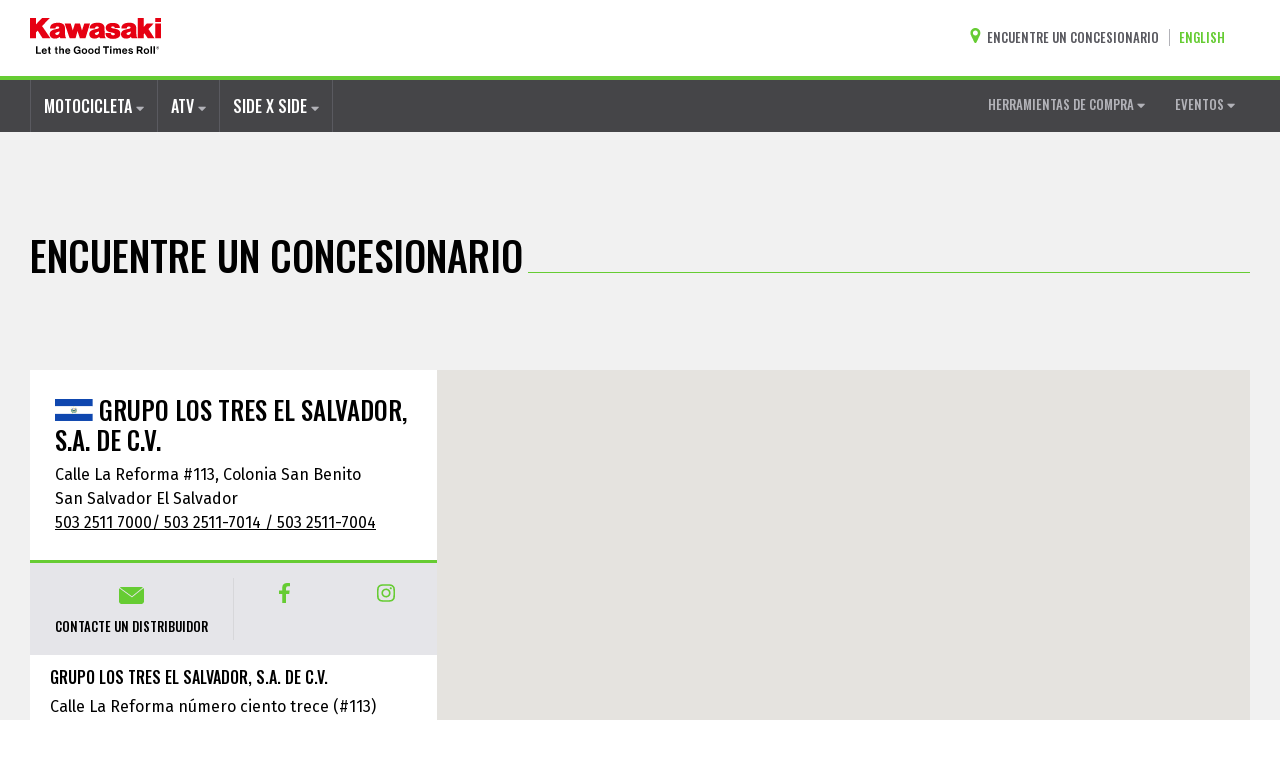

--- FILE ---
content_type: text/html; charset=utf-8
request_url: https://elsalvador.kawasaki-la.com/es-la/distribuidores-concesionarios
body_size: 38036
content:

<!DOCTYPE html>
<html>
<!--  -->
<head>
    <meta charset="utf-8" />
    <meta name="viewport" content="width=device-width, initial-scale=1.0 shrink-to-fit=no">
        <meta property="og:url" content="https://elsalvador.kawasaki-la.com/es-la/distribuidores-concesionarios" />
            <title>Concesionarios Oficiales de Kawasaki en El Salvador</title>
            <meta property="og:title" content="Concesionarios Oficiales de Kawasaki en El Salvador" />
            <meta name="description" content="Descubra la l&#237;nea completa de productos Kawasaki  en su concesionario  oficial en Am&#233;rica Latina. Explore las nuevas motocicletas de calle y todo terreno, veh&#237;culos recreativos y utilitarios y las motos de agua." />
            <meta property="og:description" content="Descubra la l&#237;nea completa de productos Kawasaki  en su concesionario  oficial en Am&#233;rica Latina. Explore las nuevas motocicletas de calle y todo terreno, veh&#237;culos recreativos y utilitarios y las motos de agua." />

    <meta property="og:type" content="website" />
    <meta property="og:image" content="https://elsalvador.kawasaki-la.com/Content/Images/kawasaki_logo_akm_preview_r02.jpg" />
    <meta property="og:image:type" content="image/jpeg" />
    <link href="https://fonts.googleapis.com/css?family=Oswald:400,500&display=swap&subset=latin-ext,vietnamese" rel="stylesheet">
    <link href="https://fonts.googleapis.com/css?family=Fira+Sans:400,700&display=swap&subset=latin-ext,vietnamese" rel="stylesheet">
    <link rel="stylesheet" href="/Content/fa/v5.7.2/css/all-akm.css">
    <link href="/favicon.ico" rel="shortcut icon" type="image/x-icon">
    <link href="/Content/normalize.css" rel="stylesheet"/>
<link href="/Content/fuse-bootstrap/bootstrap.css" rel="stylesheet"/>
<link href="/Content/Site.css" rel="stylesheet"/>
<link href="/Content/Large.css" rel="stylesheet"/>
<link href="/Content/Medium.css" rel="stylesheet"/>
<link href="/Content/Small.css" rel="stylesheet"/>
<link href="/Content/xtraSmall.css" rel="stylesheet"/>
<link href="/Content/vi-vn.css" rel="stylesheet"/>

    

</head>

<body class="es-la">
    <header>
         

    <a data-skip-to-main class="sr-only sr-only-focusable" href="#">Saltar al contenido principal</a>

<nav>
    

<div class="navbar navbar-expand-lg">
    <div class="container forTop">
        <a class="navbar-brand" href="/es-la/" aria-label="kawasaki que empiecen los buenos tiempos">
            
            <div class="logo-desktop">
                <svg width="130.5398px" height="35.7005px" viewBox="0 0 130.5398 35.7005" version="1.1" xmlns="http://www.w3.org/2000/svg" xmlns:xlink="http://www.w3.org/1999/xlink">
                    <defs>
                        <polygon points="0 0 130.5398 0 130.5398 35.7005 0 35.7005"></polygon>
                    </defs>
                    <g stroke="none" stroke-width="1" fill="none" fill-rule="evenodd">
                        <g transform="translate(-45.000000, -20.000000)">
                            <g transform="translate(45.000000, 20.000000)">
                                <mask fill="white">
                                    <use xlink:href="#path-1"></use>
                                </mask>
                                <g></g>
                                <path d="M123.178,35.5435 L124.588,35.5435 L124.588,28.1385 L123.178,28.1385 L123.178,35.5435 Z M120.1,35.5435 L121.51,35.5435 L121.51,28.1385 L120.1,28.1385 L120.1,35.5435 Z M117.377,32.8915 C117.377,31.8545 116.89,31.1535 116.029,31.1535 C115.161,31.1535 114.684,31.8545 114.684,32.8915 C114.684,33.9295 115.161,34.6215 116.029,34.6215 C116.89,34.6215 117.377,33.9295 117.377,32.8915 L117.377,32.8915 Z M118.808,32.8915 C118.808,34.4775 117.678,35.6985 116.029,35.6985 C114.382,35.6985 113.253,34.4775 113.253,32.8915 C113.253,31.3075 114.382,30.0855 116.029,30.0855 C117.678,30.0855 118.808,31.3075 118.808,32.8915 L118.808,32.8915 Z M110.736,30.4465 C110.736,29.7725 110.302,29.4435 109.557,29.4435 L107.981,29.4435 L107.981,31.4625 L109.535,31.4625 C110.323,31.4625 110.736,31.0995 110.736,30.4465 L110.736,30.4465 Z M110.809,32.5085 L112.662,35.5435 L110.923,35.5435 L109.203,32.6845 L107.981,32.6845 L107.981,35.5435 L106.427,35.5435 L106.427,28.1385 L109.68,28.1385 C110.539,28.1385 111.182,28.3845 111.616,28.8315 C112.031,29.2555 112.281,29.7725 112.281,30.4375 C112.281,31.4715 111.742,32.1985 110.809,32.5085 L110.809,32.5085 Z M100.814,32.3135 C100.057,32.1565 99.352,32.1165 99.352,31.6605 C99.352,31.2765 99.715,31.0695 100.263,31.0695 C100.863,31.0695 101.226,31.2765 101.288,31.8455 L102.562,31.8455 C102.46,30.7775 101.682,30.0845 100.284,30.0845 C99.072,30.0845 98.118,30.6325 98.118,31.7835 C98.118,32.9445 99.05,33.2025 100.004,33.3905 C100.731,33.5345 101.401,33.5875 101.401,34.0955 C101.401,34.4675 101.051,34.7045 100.429,34.7045 C99.798,34.7045 99.361,34.4365 99.269,33.8245 L97.964,33.8245 C98.047,34.9535 98.906,35.6985 100.451,35.6985 C101.777,35.6985 102.688,35.0585 102.688,33.9905 C102.688,32.7475 101.703,32.4975 100.814,32.3135 L100.814,32.3135 Z M95.518,32.3115 C95.478,31.6375 95.031,31.1735 94.391,31.1735 C93.643,31.1735 93.28,31.6195 93.157,32.3115 L95.518,32.3115 Z M96.989,33.2845 L93.135,33.2845 C93.24,34.1035 93.696,34.6105 94.493,34.6105 C95.044,34.6105 95.364,34.3615 95.518,33.9585 L96.906,33.9585 C96.709,34.9005 95.872,35.7005 94.505,35.7005 C92.742,35.7005 91.747,34.4665 91.747,32.8815 C91.747,31.3085 92.815,30.0835 94.37,30.0835 C96.078,30.0835 96.989,31.3885 96.989,33.2845 L96.989,33.2845 Z M88.88,30.0855 C88.206,30.0855 87.646,30.4365 87.282,31.0175 L87.261,31.0175 C87.002,30.4575 86.464,30.0855 85.793,30.0855 C85.057,30.0855 84.537,30.4575 84.248,30.9445 L84.217,30.9445 L84.217,30.2295 L82.86,30.2295 L82.86,35.5455 L84.269,35.5455 L84.269,32.4585 C84.269,31.7535 84.651,31.2975 85.22,31.2975 C85.74,31.2975 86.039,31.6085 86.039,32.2085 L86.039,35.5455 L87.449,35.5455 L87.449,32.4585 C87.449,31.7535 87.812,31.2975 88.403,31.2975 C88.92,31.2975 89.221,31.6085 89.221,32.2085 L89.221,35.5455 L90.628,35.5455 L90.628,31.9685 C90.628,30.8085 89.997,30.0855 88.88,30.0855 L88.88,30.0855 Z M79.804,35.5435 L81.214,35.5435 L81.214,30.2285 L79.804,30.2285 L79.804,35.5435 Z M79.804,29.4035 L81.214,29.4035 L81.214,28.1385 L79.804,28.1385 L79.804,29.4035 Z M72.78,29.4025 L75.008,29.4025 L75.008,35.5425 L76.51,35.5425 L76.51,29.4025 L78.735,29.4025 L78.735,28.1375 L72.78,28.1375 L72.78,29.4025 Z M68.191,32.9235 C68.191,31.9075 67.859,31.2245 66.957,31.2245 C66.181,31.2245 65.787,31.9075 65.787,32.8925 C65.787,33.9175 66.19,34.5175 66.917,34.5175 C67.757,34.5175 68.191,33.8955 68.191,32.9235 L68.191,32.9235 Z M68.16,28.1375 L69.57,28.1375 L69.57,35.5455 L68.212,35.5455 L68.212,34.8495 L68.191,34.8495 C67.88,35.3575 67.351,35.6995 66.606,35.6995 C65.27,35.6995 64.359,34.6125 64.359,32.8925 C64.359,31.2335 65.301,30.0855 66.627,30.0855 C67.372,30.0855 67.84,30.4275 68.129,30.8735 L68.16,30.8735 L68.16,28.1375 Z M62.027,32.8915 C62.027,31.8545 61.541,31.1535 60.679,31.1535 C59.811,31.1535 59.334,31.8545 59.334,32.8915 C59.334,33.9295 59.811,34.6215 60.679,34.6215 C61.541,34.6215 62.027,33.9295 62.027,32.8915 L62.027,32.8915 Z M63.458,32.8915 C63.458,34.4775 62.328,35.6985 60.679,35.6985 C59.032,35.6985 57.903,34.4775 57.903,32.8915 C57.903,31.3075 59.032,30.0855 60.679,30.0855 C62.328,30.0855 63.458,31.3075 63.458,32.8915 L63.458,32.8915 Z M55.594,32.8915 C55.594,31.8545 55.107,31.1535 54.246,31.1535 C53.378,31.1535 52.901,31.8545 52.901,32.8915 C52.901,33.9295 53.378,34.6215 54.246,34.6215 C55.107,34.6215 55.594,33.9295 55.594,32.8915 L55.594,32.8915 Z M57.025,32.8915 C57.025,34.4775 55.895,35.6985 54.246,35.6985 C52.599,35.6985 51.47,34.4775 51.47,32.8915 C51.47,31.3075 52.599,30.0855 54.246,30.0855 C55.895,30.0855 57.025,31.3075 57.025,32.8915 L57.025,32.8915 Z M47.245,32.7675 L49.027,32.7675 L49.027,32.8105 C49.027,33.6265 48.27,34.4875 47.119,34.4875 C45.845,34.4875 45.048,33.3805 45.048,31.8655 C45.048,30.3945 45.743,29.2345 47.14,29.2345 C48.094,29.2345 48.642,29.7545 48.809,30.4685 L50.28,30.4685 C50.04,29.0185 48.975,27.9945 47.11,27.9945 C46.116,27.9945 45.328,28.2925 44.727,28.8435 C43.949,29.5575 43.515,30.6345 43.515,31.8655 C43.515,32.9855 43.866,33.9365 44.478,34.6235 C45.091,35.2945 45.959,35.7005 47.079,35.7005 C47.959,35.7005 48.652,35.3985 49.159,34.5495 L49.181,34.5495 L49.233,35.5435 L50.363,35.5435 L50.363,31.6075 L47.245,31.6075 L47.245,32.7675 Z M38.748,32.3115 C38.708,31.6375 38.262,31.1735 37.622,31.1735 C36.874,31.1735 36.511,31.6195 36.388,32.3115 L38.748,32.3115 Z M40.219,33.2845 L36.366,33.2845 C36.471,34.1035 36.926,34.6105 37.723,34.6105 C38.274,34.6105 38.594,34.3615 38.748,33.9585 L40.136,33.9585 C39.939,34.9005 39.102,35.7005 37.736,35.7005 C35.972,35.7005 34.978,34.4665 34.978,32.8815 C34.978,31.3085 36.046,30.0835 37.6,30.0835 C39.308,30.0835 40.219,31.3885 40.219,33.2845 L40.219,33.2845 Z M32.048,30.0835 C31.322,30.0835 30.888,30.3635 30.503,30.9235 L30.472,30.9235 L30.472,28.1385 L29.063,28.1385 L29.063,35.5435 L30.472,35.5435 L30.472,32.5305 C30.472,31.8045 30.928,31.3085 31.549,31.3085 C32.14,31.3085 32.473,31.7115 32.473,32.2815 L32.473,35.5435 L33.879,35.5435 L33.879,32.0755 C33.879,30.9145 33.144,30.0835 32.048,30.0835 L32.048,30.0835 Z M26.693,33.9785 L26.693,31.1625 L27.604,31.1625 L27.604,30.2295 L26.693,30.2295 L26.693,28.5715 L25.314,28.5715 L25.314,30.2295 L24.578,30.2295 L24.578,31.1625 L25.314,31.1625 L25.314,34.2805 C25.314,35.2835 26.071,35.5545 26.754,35.5545 C27.314,35.5545 27.634,35.5325 27.634,35.5325 L27.634,34.4985 C27.634,34.4985 27.394,34.5075 27.219,34.5075 C26.908,34.5075 26.693,34.3725 26.693,33.9785 L26.693,33.9785 Z M19.804,33.9785 L19.804,31.1625 L20.715,31.1625 L20.715,30.2295 L19.804,30.2295 L19.804,28.5715 L18.425,28.5715 L18.425,30.2295 L17.689,30.2295 L17.689,31.1625 L18.425,31.1625 L18.425,34.2805 C18.425,35.2835 19.182,35.5545 19.865,35.5545 C20.425,35.5545 20.746,35.5325 20.746,35.5325 L20.746,34.4985 C20.746,34.4985 20.505,34.5075 20.33,34.5075 C20.019,34.5075 19.804,34.3725 19.804,33.9785 L19.804,33.9785 Z M15.388,32.3115 C15.348,31.6375 14.902,31.1735 14.262,31.1735 C13.514,31.1735 13.151,31.6195 13.028,32.3115 L15.388,32.3115 Z M16.859,33.2845 L13.006,33.2845 C13.111,34.1035 13.566,34.6105 14.363,34.6105 C14.914,34.6105 15.234,34.3615 15.388,33.9585 L16.776,33.9585 C16.579,34.9005 15.742,35.7005 14.376,35.7005 C12.612,35.7005 11.618,34.4665 11.618,32.8815 C11.618,31.3085 12.686,30.0835 14.24,30.0835 C15.948,30.0835 16.859,31.3885 16.859,33.2845 L16.859,33.2845 Z M7.454,34.2565 L10.935,34.2565 L10.935,35.5095 L5.952,35.5095 L5.952,28.1045 L7.454,28.1045 L7.454,34.2565 Z" fill="#000000" mask="url(#mask-2)"></path>
                                <path d="M68.8788,13.291 C68.8788,13.291 66.6518,14.025 65.4028,14.567 C64.1568,15.111 64.7798,16.059 64.7798,16.059 C64.7798,16.059 65.4028,17.092 66.8958,16.712 C69.0418,16.143 68.8788,13.291 68.8788,13.291 L68.8788,13.291 Z M74.2588,9.412 C74.6108,14.54 73.8988,18.026 75.4238,20.023 L69.7458,20.023 C69.7458,20.023 69.2278,19.343 68.9578,18.692 C68.9578,18.692 67.4408,20.483 64.1838,20.483 C60.9278,20.483 59.0938,18.584 59.0938,16.143 C59.0938,13.7 60.5078,11.907 65.0508,11.094 C66.8688,10.769 68.4968,10.552 68.5778,9.547 C68.6598,8.542 67.2748,8.353 66.9228,8.353 C66.9228,8.353 64.8478,8.201 64.8258,10.506 L59.5278,10.506 C59.5278,10.506 58.4008,4.663 67.3018,4.663 C67.3018,4.663 73.9068,4.281 74.2588,9.412 L74.2588,9.412 Z M29.4108,13.291 C29.4108,13.291 27.1808,14.025 25.9348,14.567 C24.6858,15.111 25.3118,16.059 25.3118,16.059 C25.3118,16.059 25.9348,17.092 27.4278,16.712 C29.5728,16.143 29.4108,13.291 29.4108,13.291 L29.4108,13.291 Z M34.7928,9.412 C35.1428,14.54 34.4298,18.026 35.9558,20.023 L30.2778,20.023 C30.2778,20.023 29.7628,19.343 29.4888,18.692 C29.4888,18.692 27.9718,20.483 24.7158,20.483 C21.4598,20.483 19.6258,18.584 19.6258,16.143 C19.6258,13.7 21.0398,11.907 25.5798,11.094 C27.4008,10.769 29.0288,10.552 29.1128,9.547 C29.1908,8.542 27.8098,8.353 27.4548,8.353 C27.4548,8.353 25.3798,8.201 25.3578,10.506 L20.0568,10.506 C20.0568,10.506 18.9328,4.663 27.8338,4.663 C27.8338,4.663 34.4388,4.281 34.7928,9.412 L34.7928,9.412 Z M19.7558,0.003 L12.1578,0.003 L6.0758,6.101 L6.0758,0.003 L-0.0002,0.003 L-0.0002,20.019 L6.0738,20.019 L6.0738,14.095 L7.6468,12.469 L12.4258,20.016 L20.3328,20.016 L11.9978,7.981 L19.7558,0.003 Z M123.1618,5.542 L116.2948,5.542 L113.3338,8.982 L113.3338,0 L107.5048,0 L107.5048,20.019 L113.3338,20.019 L113.3338,15.942 L114.0848,15.137 L117.2868,20.013 L124.0158,20.013 L118.0858,10.941 L123.1618,5.542 Z M124.7098,20.016 L130.5398,20.016 L130.5398,5.548 L124.7098,5.548 L124.7098,20.016 Z M124.7098,4.079 L130.5398,4.079 L130.5398,0.005 L124.7098,0.005 L124.7098,4.079 Z M100.4808,13.291 C100.4808,13.291 98.2538,14.025 97.0048,14.567 C95.7558,15.111 96.3818,16.059 96.3818,16.059 C96.3818,16.059 97.0048,17.092 98.4978,16.712 C100.6428,16.143 100.4808,13.291 100.4808,13.291 L100.4808,13.291 Z M105.8628,9.412 C106.2148,14.54 105.5028,18.026 107.0278,20.023 L101.3468,20.023 C101.3468,20.023 100.8328,19.343 100.5618,18.692 C100.5618,18.692 99.0418,20.483 95.7828,20.483 C92.5298,20.483 90.6928,18.584 90.6928,16.143 C90.6928,13.7 92.1128,11.907 96.6548,11.094 C98.4698,10.769 100.0988,10.552 100.1818,9.547 C100.2608,8.542 98.8788,8.353 98.5248,8.353 C98.5248,8.353 96.4498,8.201 96.4308,10.506 L91.1288,10.506 C91.1288,10.506 90.0018,4.663 98.9068,4.663 C98.9068,4.663 105.5078,4.281 105.8628,9.412 L105.8628,9.412 Z M84.4268,10.568 C81.3338,10.162 80.9028,9.894 80.9028,9.217 C80.9028,8.699 81.5228,8.293 82.6368,8.293 C83.7498,8.293 84.4028,9.111 84.5108,9.897 L89.5818,9.897 C89.5818,7.182 87.7918,4.858 82.5008,4.858 C75.0378,4.858 75.4738,9.81 75.4738,9.81 C75.4738,13.854 80.3318,14.269 82.6118,14.61 C84.6468,14.938 84.5898,16.051 84.5898,16.051 C84.5898,16.051 84.6468,17.14 82.7988,17.14 C80.4938,17.14 80.5208,14.959 80.5208,14.959 L75.2008,14.959 C75.2008,19.573 79.2988,20.719 82.7478,20.719 C86.1908,20.719 90.0188,19.527 90.0188,15.864 C90.0188,12.199 87.9808,11.302 84.4268,10.568 L84.4268,10.568 Z M59.7548,5.55 L55.3048,20.013 L49.6348,20.013 L47.3538,12.932 L45.4008,20.013 L39.5138,20.013 L34.5188,5.55 L40.5708,5.55 L42.6318,12.336 L44.7638,5.55 L49.8238,5.55 L51.7778,12.336 L54.0308,5.55 L59.7548,5.55 Z" fill="#E60012" mask="url(#mask-2)"></path>
                                <path d="M126.94355,29.4494703 L127.114564,29.4494703 C127.319359,29.4494703 127.422109,29.3696589 127.422109,29.2093299 C127.422109,29.1288123 127.39607,29.0708961 127.345399,29.034875 C127.294024,28.998854 127.213795,28.9804903 127.103304,28.9804903 L126.94355,28.9804903 L126.94355,29.4494703 Z M127.656462,29.4869039 C127.587493,29.5610649 127.498115,29.6154496 127.388328,29.6493518 L127.809882,30.3083252 L127.427739,30.3083252 L127.08008,29.7016176 L126.94355,29.7016176 L126.94355,30.3083252 L126.619115,30.3083252 L126.619115,28.7283429 L127.063189,28.7283429 C127.526266,28.7283429 127.758508,28.8886719 127.758508,29.2093299 C127.758508,29.3202183 127.724727,29.4127429 127.656462,29.4869039 L127.656462,29.4869039 Z M127.727542,30.5682418 C127.899964,30.4672416 128.035087,30.3273951 128.132206,30.1479962 C128.228621,29.9685972 128.277181,29.7658905 128.277181,29.5412886 C128.277181,29.3159805 128.228621,29.1132738 128.132206,28.9317559 C128.035087,28.7502381 127.899964,28.6082728 127.727542,28.50586 C127.554416,28.4027409 127.357363,28.3511813 127.137788,28.3511813 C126.923844,28.3511813 126.731717,28.4027409 126.561406,28.50586 C126.390392,28.6082728 126.255973,28.7502381 126.159557,28.9317559 C126.063142,29.1132738 126.013878,29.3159805 126.013878,29.5412886 C126.013878,29.7658905 126.063142,29.9685972 126.159557,30.1479962 C126.255973,30.3273951 126.390392,30.4672416 126.561406,30.5682418 C126.731717,30.669242 126.923844,30.7193889 127.137788,30.7193889 C127.357363,30.7193889 127.554416,30.669242 127.727542,30.5682418 L127.727542,30.5682418 Z M127.875332,28.2678385 C128.097722,28.3999157 128.272255,28.5786084 128.40034,28.8032102 C128.527721,29.0278121 128.590356,29.2743091 128.590356,29.5412886 C128.590356,29.8082682 128.527721,30.0533526 128.40034,30.2765419 C128.272255,30.4997312 128.097722,30.6755986 127.875332,30.8055569 C127.653647,30.9355153 127.406626,30.9997881 127.137788,30.9997881 C126.874581,30.9997881 126.633894,30.9355153 126.412912,30.8055569 C126.192634,30.6755986 126.018101,30.4997312 125.891424,30.2765419 C125.764042,30.0533526 125.7,29.8082682 125.7,29.5412886 C125.7,29.2743091 125.764042,29.0278121 125.891424,28.8032102 C126.018101,28.5786084 126.192634,28.3999157 126.412912,28.2678385 C126.633894,28.1364676 126.874581,28.0707822 127.137788,28.0707822 C127.406626,28.0707822 127.653647,28.1364676 127.875332,28.2678385 L127.875332,28.2678385 Z" fill="#231F20" mask="url(#mask-2)"></path>
                            </g>
                        </g>
                    </g>
                </svg>
            </div>
            <div class="logo-mobile">
                <svg width="130.5398px" height="35.7005px" viewBox="0 0 130.5398 35.7005" version="1.1" xmlns="http://www.w3.org/2000/svg" xmlns:xlink="http://www.w3.org/1999/xlink">
                    <defs>
                        <polygon points="0 0 130.5398 0 130.5398 35.7005 0 35.7005"></polygon>
                    </defs>
                    <g stroke="none" stroke-width="1" fill="none" fill-rule="evenodd">
                        <g transform="translate(-45.000000, -20.000000)">
                            <g transform="translate(45.000000, 20.000000)">
                                <mask fill="white">
                                    <use xlink:href="#path-1"></use>
                                </mask>
                                <g></g>
                                <path d="M123.178,35.5435 L124.588,35.5435 L124.588,28.1385 L123.178,28.1385 L123.178,35.5435 Z M120.1,35.5435 L121.51,35.5435 L121.51,28.1385 L120.1,28.1385 L120.1,35.5435 Z M117.377,32.8915 C117.377,31.8545 116.89,31.1535 116.029,31.1535 C115.161,31.1535 114.684,31.8545 114.684,32.8915 C114.684,33.9295 115.161,34.6215 116.029,34.6215 C116.89,34.6215 117.377,33.9295 117.377,32.8915 L117.377,32.8915 Z M118.808,32.8915 C118.808,34.4775 117.678,35.6985 116.029,35.6985 C114.382,35.6985 113.253,34.4775 113.253,32.8915 C113.253,31.3075 114.382,30.0855 116.029,30.0855 C117.678,30.0855 118.808,31.3075 118.808,32.8915 L118.808,32.8915 Z M110.736,30.4465 C110.736,29.7725 110.302,29.4435 109.557,29.4435 L107.981,29.4435 L107.981,31.4625 L109.535,31.4625 C110.323,31.4625 110.736,31.0995 110.736,30.4465 L110.736,30.4465 Z M110.809,32.5085 L112.662,35.5435 L110.923,35.5435 L109.203,32.6845 L107.981,32.6845 L107.981,35.5435 L106.427,35.5435 L106.427,28.1385 L109.68,28.1385 C110.539,28.1385 111.182,28.3845 111.616,28.8315 C112.031,29.2555 112.281,29.7725 112.281,30.4375 C112.281,31.4715 111.742,32.1985 110.809,32.5085 L110.809,32.5085 Z M100.814,32.3135 C100.057,32.1565 99.352,32.1165 99.352,31.6605 C99.352,31.2765 99.715,31.0695 100.263,31.0695 C100.863,31.0695 101.226,31.2765 101.288,31.8455 L102.562,31.8455 C102.46,30.7775 101.682,30.0845 100.284,30.0845 C99.072,30.0845 98.118,30.6325 98.118,31.7835 C98.118,32.9445 99.05,33.2025 100.004,33.3905 C100.731,33.5345 101.401,33.5875 101.401,34.0955 C101.401,34.4675 101.051,34.7045 100.429,34.7045 C99.798,34.7045 99.361,34.4365 99.269,33.8245 L97.964,33.8245 C98.047,34.9535 98.906,35.6985 100.451,35.6985 C101.777,35.6985 102.688,35.0585 102.688,33.9905 C102.688,32.7475 101.703,32.4975 100.814,32.3135 L100.814,32.3135 Z M95.518,32.3115 C95.478,31.6375 95.031,31.1735 94.391,31.1735 C93.643,31.1735 93.28,31.6195 93.157,32.3115 L95.518,32.3115 Z M96.989,33.2845 L93.135,33.2845 C93.24,34.1035 93.696,34.6105 94.493,34.6105 C95.044,34.6105 95.364,34.3615 95.518,33.9585 L96.906,33.9585 C96.709,34.9005 95.872,35.7005 94.505,35.7005 C92.742,35.7005 91.747,34.4665 91.747,32.8815 C91.747,31.3085 92.815,30.0835 94.37,30.0835 C96.078,30.0835 96.989,31.3885 96.989,33.2845 L96.989,33.2845 Z M88.88,30.0855 C88.206,30.0855 87.646,30.4365 87.282,31.0175 L87.261,31.0175 C87.002,30.4575 86.464,30.0855 85.793,30.0855 C85.057,30.0855 84.537,30.4575 84.248,30.9445 L84.217,30.9445 L84.217,30.2295 L82.86,30.2295 L82.86,35.5455 L84.269,35.5455 L84.269,32.4585 C84.269,31.7535 84.651,31.2975 85.22,31.2975 C85.74,31.2975 86.039,31.6085 86.039,32.2085 L86.039,35.5455 L87.449,35.5455 L87.449,32.4585 C87.449,31.7535 87.812,31.2975 88.403,31.2975 C88.92,31.2975 89.221,31.6085 89.221,32.2085 L89.221,35.5455 L90.628,35.5455 L90.628,31.9685 C90.628,30.8085 89.997,30.0855 88.88,30.0855 L88.88,30.0855 Z M79.804,35.5435 L81.214,35.5435 L81.214,30.2285 L79.804,30.2285 L79.804,35.5435 Z M79.804,29.4035 L81.214,29.4035 L81.214,28.1385 L79.804,28.1385 L79.804,29.4035 Z M72.78,29.4025 L75.008,29.4025 L75.008,35.5425 L76.51,35.5425 L76.51,29.4025 L78.735,29.4025 L78.735,28.1375 L72.78,28.1375 L72.78,29.4025 Z M68.191,32.9235 C68.191,31.9075 67.859,31.2245 66.957,31.2245 C66.181,31.2245 65.787,31.9075 65.787,32.8925 C65.787,33.9175 66.19,34.5175 66.917,34.5175 C67.757,34.5175 68.191,33.8955 68.191,32.9235 L68.191,32.9235 Z M68.16,28.1375 L69.57,28.1375 L69.57,35.5455 L68.212,35.5455 L68.212,34.8495 L68.191,34.8495 C67.88,35.3575 67.351,35.6995 66.606,35.6995 C65.27,35.6995 64.359,34.6125 64.359,32.8925 C64.359,31.2335 65.301,30.0855 66.627,30.0855 C67.372,30.0855 67.84,30.4275 68.129,30.8735 L68.16,30.8735 L68.16,28.1375 Z M62.027,32.8915 C62.027,31.8545 61.541,31.1535 60.679,31.1535 C59.811,31.1535 59.334,31.8545 59.334,32.8915 C59.334,33.9295 59.811,34.6215 60.679,34.6215 C61.541,34.6215 62.027,33.9295 62.027,32.8915 L62.027,32.8915 Z M63.458,32.8915 C63.458,34.4775 62.328,35.6985 60.679,35.6985 C59.032,35.6985 57.903,34.4775 57.903,32.8915 C57.903,31.3075 59.032,30.0855 60.679,30.0855 C62.328,30.0855 63.458,31.3075 63.458,32.8915 L63.458,32.8915 Z M55.594,32.8915 C55.594,31.8545 55.107,31.1535 54.246,31.1535 C53.378,31.1535 52.901,31.8545 52.901,32.8915 C52.901,33.9295 53.378,34.6215 54.246,34.6215 C55.107,34.6215 55.594,33.9295 55.594,32.8915 L55.594,32.8915 Z M57.025,32.8915 C57.025,34.4775 55.895,35.6985 54.246,35.6985 C52.599,35.6985 51.47,34.4775 51.47,32.8915 C51.47,31.3075 52.599,30.0855 54.246,30.0855 C55.895,30.0855 57.025,31.3075 57.025,32.8915 L57.025,32.8915 Z M47.245,32.7675 L49.027,32.7675 L49.027,32.8105 C49.027,33.6265 48.27,34.4875 47.119,34.4875 C45.845,34.4875 45.048,33.3805 45.048,31.8655 C45.048,30.3945 45.743,29.2345 47.14,29.2345 C48.094,29.2345 48.642,29.7545 48.809,30.4685 L50.28,30.4685 C50.04,29.0185 48.975,27.9945 47.11,27.9945 C46.116,27.9945 45.328,28.2925 44.727,28.8435 C43.949,29.5575 43.515,30.6345 43.515,31.8655 C43.515,32.9855 43.866,33.9365 44.478,34.6235 C45.091,35.2945 45.959,35.7005 47.079,35.7005 C47.959,35.7005 48.652,35.3985 49.159,34.5495 L49.181,34.5495 L49.233,35.5435 L50.363,35.5435 L50.363,31.6075 L47.245,31.6075 L47.245,32.7675 Z M38.748,32.3115 C38.708,31.6375 38.262,31.1735 37.622,31.1735 C36.874,31.1735 36.511,31.6195 36.388,32.3115 L38.748,32.3115 Z M40.219,33.2845 L36.366,33.2845 C36.471,34.1035 36.926,34.6105 37.723,34.6105 C38.274,34.6105 38.594,34.3615 38.748,33.9585 L40.136,33.9585 C39.939,34.9005 39.102,35.7005 37.736,35.7005 C35.972,35.7005 34.978,34.4665 34.978,32.8815 C34.978,31.3085 36.046,30.0835 37.6,30.0835 C39.308,30.0835 40.219,31.3885 40.219,33.2845 L40.219,33.2845 Z M32.048,30.0835 C31.322,30.0835 30.888,30.3635 30.503,30.9235 L30.472,30.9235 L30.472,28.1385 L29.063,28.1385 L29.063,35.5435 L30.472,35.5435 L30.472,32.5305 C30.472,31.8045 30.928,31.3085 31.549,31.3085 C32.14,31.3085 32.473,31.7115 32.473,32.2815 L32.473,35.5435 L33.879,35.5435 L33.879,32.0755 C33.879,30.9145 33.144,30.0835 32.048,30.0835 L32.048,30.0835 Z M26.693,33.9785 L26.693,31.1625 L27.604,31.1625 L27.604,30.2295 L26.693,30.2295 L26.693,28.5715 L25.314,28.5715 L25.314,30.2295 L24.578,30.2295 L24.578,31.1625 L25.314,31.1625 L25.314,34.2805 C25.314,35.2835 26.071,35.5545 26.754,35.5545 C27.314,35.5545 27.634,35.5325 27.634,35.5325 L27.634,34.4985 C27.634,34.4985 27.394,34.5075 27.219,34.5075 C26.908,34.5075 26.693,34.3725 26.693,33.9785 L26.693,33.9785 Z M19.804,33.9785 L19.804,31.1625 L20.715,31.1625 L20.715,30.2295 L19.804,30.2295 L19.804,28.5715 L18.425,28.5715 L18.425,30.2295 L17.689,30.2295 L17.689,31.1625 L18.425,31.1625 L18.425,34.2805 C18.425,35.2835 19.182,35.5545 19.865,35.5545 C20.425,35.5545 20.746,35.5325 20.746,35.5325 L20.746,34.4985 C20.746,34.4985 20.505,34.5075 20.33,34.5075 C20.019,34.5075 19.804,34.3725 19.804,33.9785 L19.804,33.9785 Z M15.388,32.3115 C15.348,31.6375 14.902,31.1735 14.262,31.1735 C13.514,31.1735 13.151,31.6195 13.028,32.3115 L15.388,32.3115 Z M16.859,33.2845 L13.006,33.2845 C13.111,34.1035 13.566,34.6105 14.363,34.6105 C14.914,34.6105 15.234,34.3615 15.388,33.9585 L16.776,33.9585 C16.579,34.9005 15.742,35.7005 14.376,35.7005 C12.612,35.7005 11.618,34.4665 11.618,32.8815 C11.618,31.3085 12.686,30.0835 14.24,30.0835 C15.948,30.0835 16.859,31.3885 16.859,33.2845 L16.859,33.2845 Z M7.454,34.2565 L10.935,34.2565 L10.935,35.5095 L5.952,35.5095 L5.952,28.1045 L7.454,28.1045 L7.454,34.2565 Z" fill="#000000" mask="url(#mask-2)"></path>
                                <path d="M68.8788,13.291 C68.8788,13.291 66.6518,14.025 65.4028,14.567 C64.1568,15.111 64.7798,16.059 64.7798,16.059 C64.7798,16.059 65.4028,17.092 66.8958,16.712 C69.0418,16.143 68.8788,13.291 68.8788,13.291 L68.8788,13.291 Z M74.2588,9.412 C74.6108,14.54 73.8988,18.026 75.4238,20.023 L69.7458,20.023 C69.7458,20.023 69.2278,19.343 68.9578,18.692 C68.9578,18.692 67.4408,20.483 64.1838,20.483 C60.9278,20.483 59.0938,18.584 59.0938,16.143 C59.0938,13.7 60.5078,11.907 65.0508,11.094 C66.8688,10.769 68.4968,10.552 68.5778,9.547 C68.6598,8.542 67.2748,8.353 66.9228,8.353 C66.9228,8.353 64.8478,8.201 64.8258,10.506 L59.5278,10.506 C59.5278,10.506 58.4008,4.663 67.3018,4.663 C67.3018,4.663 73.9068,4.281 74.2588,9.412 L74.2588,9.412 Z M29.4108,13.291 C29.4108,13.291 27.1808,14.025 25.9348,14.567 C24.6858,15.111 25.3118,16.059 25.3118,16.059 C25.3118,16.059 25.9348,17.092 27.4278,16.712 C29.5728,16.143 29.4108,13.291 29.4108,13.291 L29.4108,13.291 Z M34.7928,9.412 C35.1428,14.54 34.4298,18.026 35.9558,20.023 L30.2778,20.023 C30.2778,20.023 29.7628,19.343 29.4888,18.692 C29.4888,18.692 27.9718,20.483 24.7158,20.483 C21.4598,20.483 19.6258,18.584 19.6258,16.143 C19.6258,13.7 21.0398,11.907 25.5798,11.094 C27.4008,10.769 29.0288,10.552 29.1128,9.547 C29.1908,8.542 27.8098,8.353 27.4548,8.353 C27.4548,8.353 25.3798,8.201 25.3578,10.506 L20.0568,10.506 C20.0568,10.506 18.9328,4.663 27.8338,4.663 C27.8338,4.663 34.4388,4.281 34.7928,9.412 L34.7928,9.412 Z M19.7558,0.003 L12.1578,0.003 L6.0758,6.101 L6.0758,0.003 L-0.0002,0.003 L-0.0002,20.019 L6.0738,20.019 L6.0738,14.095 L7.6468,12.469 L12.4258,20.016 L20.3328,20.016 L11.9978,7.981 L19.7558,0.003 Z M123.1618,5.542 L116.2948,5.542 L113.3338,8.982 L113.3338,0 L107.5048,0 L107.5048,20.019 L113.3338,20.019 L113.3338,15.942 L114.0848,15.137 L117.2868,20.013 L124.0158,20.013 L118.0858,10.941 L123.1618,5.542 Z M124.7098,20.016 L130.5398,20.016 L130.5398,5.548 L124.7098,5.548 L124.7098,20.016 Z M124.7098,4.079 L130.5398,4.079 L130.5398,0.005 L124.7098,0.005 L124.7098,4.079 Z M100.4808,13.291 C100.4808,13.291 98.2538,14.025 97.0048,14.567 C95.7558,15.111 96.3818,16.059 96.3818,16.059 C96.3818,16.059 97.0048,17.092 98.4978,16.712 C100.6428,16.143 100.4808,13.291 100.4808,13.291 L100.4808,13.291 Z M105.8628,9.412 C106.2148,14.54 105.5028,18.026 107.0278,20.023 L101.3468,20.023 C101.3468,20.023 100.8328,19.343 100.5618,18.692 C100.5618,18.692 99.0418,20.483 95.7828,20.483 C92.5298,20.483 90.6928,18.584 90.6928,16.143 C90.6928,13.7 92.1128,11.907 96.6548,11.094 C98.4698,10.769 100.0988,10.552 100.1818,9.547 C100.2608,8.542 98.8788,8.353 98.5248,8.353 C98.5248,8.353 96.4498,8.201 96.4308,10.506 L91.1288,10.506 C91.1288,10.506 90.0018,4.663 98.9068,4.663 C98.9068,4.663 105.5078,4.281 105.8628,9.412 L105.8628,9.412 Z M84.4268,10.568 C81.3338,10.162 80.9028,9.894 80.9028,9.217 C80.9028,8.699 81.5228,8.293 82.6368,8.293 C83.7498,8.293 84.4028,9.111 84.5108,9.897 L89.5818,9.897 C89.5818,7.182 87.7918,4.858 82.5008,4.858 C75.0378,4.858 75.4738,9.81 75.4738,9.81 C75.4738,13.854 80.3318,14.269 82.6118,14.61 C84.6468,14.938 84.5898,16.051 84.5898,16.051 C84.5898,16.051 84.6468,17.14 82.7988,17.14 C80.4938,17.14 80.5208,14.959 80.5208,14.959 L75.2008,14.959 C75.2008,19.573 79.2988,20.719 82.7478,20.719 C86.1908,20.719 90.0188,19.527 90.0188,15.864 C90.0188,12.199 87.9808,11.302 84.4268,10.568 L84.4268,10.568 Z M59.7548,5.55 L55.3048,20.013 L49.6348,20.013 L47.3538,12.932 L45.4008,20.013 L39.5138,20.013 L34.5188,5.55 L40.5708,5.55 L42.6318,12.336 L44.7638,5.55 L49.8238,5.55 L51.7778,12.336 L54.0308,5.55 L59.7548,5.55 Z" fill="#E60012" mask="url(#mask-2)"></path>
                                <path d="M126.94355,29.4494703 L127.114564,29.4494703 C127.319359,29.4494703 127.422109,29.3696589 127.422109,29.2093299 C127.422109,29.1288123 127.39607,29.0708961 127.345399,29.034875 C127.294024,28.998854 127.213795,28.9804903 127.103304,28.9804903 L126.94355,28.9804903 L126.94355,29.4494703 Z M127.656462,29.4869039 C127.587493,29.5610649 127.498115,29.6154496 127.388328,29.6493518 L127.809882,30.3083252 L127.427739,30.3083252 L127.08008,29.7016176 L126.94355,29.7016176 L126.94355,30.3083252 L126.619115,30.3083252 L126.619115,28.7283429 L127.063189,28.7283429 C127.526266,28.7283429 127.758508,28.8886719 127.758508,29.2093299 C127.758508,29.3202183 127.724727,29.4127429 127.656462,29.4869039 L127.656462,29.4869039 Z M127.727542,30.5682418 C127.899964,30.4672416 128.035087,30.3273951 128.132206,30.1479962 C128.228621,29.9685972 128.277181,29.7658905 128.277181,29.5412886 C128.277181,29.3159805 128.228621,29.1132738 128.132206,28.9317559 C128.035087,28.7502381 127.899964,28.6082728 127.727542,28.50586 C127.554416,28.4027409 127.357363,28.3511813 127.137788,28.3511813 C126.923844,28.3511813 126.731717,28.4027409 126.561406,28.50586 C126.390392,28.6082728 126.255973,28.7502381 126.159557,28.9317559 C126.063142,29.1132738 126.013878,29.3159805 126.013878,29.5412886 C126.013878,29.7658905 126.063142,29.9685972 126.159557,30.1479962 C126.255973,30.3273951 126.390392,30.4672416 126.561406,30.5682418 C126.731717,30.669242 126.923844,30.7193889 127.137788,30.7193889 C127.357363,30.7193889 127.554416,30.669242 127.727542,30.5682418 L127.727542,30.5682418 Z M127.875332,28.2678385 C128.097722,28.3999157 128.272255,28.5786084 128.40034,28.8032102 C128.527721,29.0278121 128.590356,29.2743091 128.590356,29.5412886 C128.590356,29.8082682 128.527721,30.0533526 128.40034,30.2765419 C128.272255,30.4997312 128.097722,30.6755986 127.875332,30.8055569 C127.653647,30.9355153 127.406626,30.9997881 127.137788,30.9997881 C126.874581,30.9997881 126.633894,30.9355153 126.412912,30.8055569 C126.192634,30.6755986 126.018101,30.4997312 125.891424,30.2765419 C125.764042,30.0533526 125.7,29.8082682 125.7,29.5412886 C125.7,29.2743091 125.764042,29.0278121 125.891424,28.8032102 C126.018101,28.5786084 126.192634,28.3999157 126.412912,28.2678385 C126.633894,28.1364676 126.874581,28.0707822 127.137788,28.0707822 C127.406626,28.0707822 127.653647,28.1364676 127.875332,28.2678385 L127.875332,28.2678385 Z" fill="#231F20" mask="url(#mask-2)"></path>
                            </g>
                        </g>
                    </g>
                </svg>
            </div>
        </a>
        <div class="rightBar">
            <ul class="list-inline">

                    <li class="list-inline-item  ">
                        <a class="nav-link headSix d-flex" href="/es-la/distribuidores-concesionarios" aria-label="Encuentre un concesionario">
                            <svg focusable="false" class="mr-1" width="15px" height="15px" viewBox="0 0 25 25" version="1.1" xmlns="http://www.w3.org/2000/svg" xmlns:xlink="http://www.w3.org/1999/xlink">
                                <g stroke="none" stroke-width="1" fill="none" fill-rule="evenodd">
                                    <path d="M15.2792969,11.2792969 C16.093103,10.4654907 16.5,9.4835127 16.5,8.33333333 C16.5,7.18315397 16.093103,6.20117594 15.2792969,5.38736979 C14.4654907,4.57356364 13.4835127,4.16666667 12.3333333,4.16666667 C11.183154,4.16666667 10.2011759,4.57356364 9.38736979,5.38736979 C8.57356364,6.20117594 8.16666667,7.18315397 8.16666667,8.33333333 C8.16666667,9.4835127 8.57356364,10.4654907 9.38736979,11.2792969 C10.2011759,12.093103 11.183154,12.5 12.3333333,12.5 C13.4835127,12.5 14.4654907,12.093103 15.2792969,11.2792969 Z M20.6666667,8.33333333 C20.6666667,9.51606494 20.487632,10.4871924 20.1295573,11.2467448 L14.2050781,23.844401 C14.0314661,24.2024757 13.7737647,24.484591 13.4319661,24.6907552 C13.0901676,24.8969194 12.7239603,25 12.3333333,25 C11.9427064,25 11.5764991,24.8969194 11.2347005,24.6907552 C10.8929019,24.484591 10.6406258,24.2024757 10.4778646,23.844401 L4.53710938,11.2467448 C4.17903467,10.4871924 4,9.51606494 4,8.33333333 C4,6.03297461 4.81379395,4.06901855 6.44140625,2.44140625 C8.06901855,0.813793945 10.0329746,0 12.3333333,0 C14.6336921,0 16.5976481,0.813793945 18.2252604,2.44140625 C19.8528727,4.06901855 20.6666667,6.03297461 20.6666667,8.33333333 Z" fill="#66CC33" fill-rule="nonzero"></path>
                                </g>
                            </svg>
                            <div class="d-none d-md-block">Encuentre un concesionario</div>
                        </a>
                    </li>

                    <li class="list-inline-item lastItem">
                        <a class="nav-link headSix language-action d-flex" onclick="SwitchLanguage();" tabindex="0" aria-label="Cambiar el idioma del sitio a ENGLISH">
                            <div class="fr d-md-none">EN</div>
                            <div class="d-none d-md-block kawasakiGreenOnly klaLang">ENGLISH</div>
                        </a>
                    </li>


            </ul>

        </div>
        <button class="navbar-toggler" type="button" data-toggle="collapse" data-target="#navbarSupportedContent" aria-controls="navbarSupportedContent" aria-expanded="false" aria-label="Navegaci&#243;n de palanca">
            <svg xmlns="http://www.w3.org/2000/svg" aria-hidden="true" focusable="false" data-prefix="fas" data-icon="bars" class="svg-inline--fa fa-bars fa-w-14" role="img" viewBox="0 0 448 512"><path fill="currentColor" d="M16 132h416c8.837 0 16-7.163 16-16V76c0-8.837-7.163-16-16-16H16C7.163 60 0 67.163 0 76v40c0 8.837 7.163 16 16 16zm0 160h416c8.837 0 16-7.163 16-16v-40c0-8.837-7.163-16-16-16H16c-8.837 0-16 7.163-16 16v40c0 8.837 7.163 16 16 16zm0 160h416c8.837 0 16-7.163 16-16v-40c0-8.837-7.163-16-16-16H16c-8.837 0-16 7.163-16 16v40c0 8.837 7.163 16 16 16z" /></svg>
        </button>
    </div>

</div>

    <div class="green-line-header"></div>
    <!-- #region MOBILE NAV START-->
    

    <div class="collapse navbar-collapse justify-content-end d-lg-none" id="navbarSupportedContent">
        <div class="accordion" id="categoryMob">
            
            

    <button class="collapsed headThree" type="button" data-toggle="collapse" data-target="#collapse-1" aria-expanded="false" aria-controls="collapse-1" aria-label="MOTOCICLETA Dropdown Menu">
        MOTOCICLETA<span class="upArrow"></span><span class="downArrow"></span>
    </button>
    <div id="collapse-1" class="collapse" aria-labelledby="categoryMob" data-parent="#categoryMob">
            <div class="mobCat">
                <div class="container">
                    <div class="subMonkey">
                        <div class="subTwo">ADVENTURE / TRAIL / DUAL-SPORT / SUPERMOTO</div>
                    </div>
                </div>
            </div>
                <div class="accordion subAccordion" id="subAccordion-22">

                    <button class="headFour collapsed" type="button" data-toggle="collapse" data-target="#subCatAccordion-22" aria-expanded="false" aria-controls="subCatAccordion-22" aria-label="KLX&#174; Dropdown Menu">
                        KLX<span class='sup'>&reg;</span>
                        <span class="plusOpen">
                            <svg focusable="false" xmlns="http://www.w3.org/2000/svg" xmlns:xlink="http://www.w3.org/1999/xlink" width="25px" height="25px" viewBox="0 0 25 25" version="1.1">
                                <g stroke="none" stroke-width="1" fill="none" fill-rule="evenodd">
                                    <path d="M23.2142857,14.2857143 L14.2857143,14.2857143 L14.2857143,23.2142857 C14.2857143,24.2017857 13.4857143,25 12.5,25 C11.5142857,25 10.7142857,24.2017857 10.7142857,23.2142857 L10.7142857,14.2857143 L7.58928571,14.2857143 L1.78571429,14.2857143 C0.8,14.2857143 0,13.4875 0,12.5 C0,11.5125 0.8,10.7142857 1.78571429,10.7142857 L6.11428571,10.7142857 L10.7142857,10.7142857 L10.7142857,1.78571429 C10.7142857,0.798214286 11.5142857,0 12.5,0 C13.4857143,0 14.2857143,0.798214286 14.2857143,1.78571429 L14.2857143,10.7142857 L23.2142857,10.7142857 C24.2,10.7142857 25,11.5125 25,12.5 C25,13.4875 24.2,14.2857143 23.2142857,14.2857143" fill="#66CC33" fill-rule="nonzero" />
                                </g>
                            </svg>
                        </span>
                        <span class="minusClose">
                            <svg focusable="false" xmlns="http://www.w3.org/2000/svg" xmlns:xlink="http://www.w3.org/1999/xlink" width="25px" height="25px" viewBox="0 0 25 25" version="1.1">
                                <g stroke="none" stroke-width="1" fill="none" fill-rule="evenodd">
                                    <path d="M14.2857143,14.2857143 L10.7142857,14.2857143 L7.58928571,14.2857143 L1.78571429,14.2857143 C0.8,14.2857143 0,13.4875 0,12.5 C0,11.5125 0.8,10.7142857 1.78571429,10.7142857 L6.11428571,10.7142857 L10.7142857,10.7142857 L14.2857143,10.7142857 L23.2142857,10.7142857 C24.2,10.7142857 25,11.5125 25,12.5 C25,13.4875 24.2,14.2857143 23.2142857,14.2857143 L14.2857143,14.2857143 Z" fill="#66CC33" fill-rule="nonzero" />
                                </g>
                            </svg>
                        </span>
                    </button>
                    <div id="subCatAccordion-22" class="collapse" aria-labelledby="subAccordion-22" data-parent="#subAccordion-22">

                        <div class="container">

                                <div class="subTrim">
                                    <div class="headSix">DUAL-SPORT</div>
                                </div>
                                <div class="row">
                                        <div class="productRepeat col-6">
											<a href="/es-la/motocicleta/klx/dual-sport/klx150">
												<img alt="KLX&#174;150 3/4 mobile navigation product view" src="https://kawasaki-la-administration.com//ContentStorage/KLA/ProductTrimGroup/2009/ef279ef4-2203-4348-b43d-1730c0d04851.png?w=300" />
												<div class="headFive">KLX<span class='sup'>&reg;</span>150</div>
											</a>
                                        </div>
                                </div>
                        </div>
                        <div class="container">
                            <a href="/es-la/categoria/motocicleta/klx" class="blackBtn w-100">
                                <span class="triangle"></span>
VER TODO Y COMPARAR                            </a>




                                <a href="/es-la/motocicleta/klx" class="blackBtn w-100 mt-2 last-nav">
                                    <span class="triangle"></span>
                                    EXPLORA LA LÍNEA KLX<span class="sup">&reg;</span>
                                </a>

                                                                                    
                                                    </div>
                    </div>

                </div>

    </div>
    <button class="collapsed headThree" type="button" data-toggle="collapse" data-target="#collapse-2" aria-expanded="false" aria-controls="collapse-2" aria-label="ATV Dropdown Menu">
        ATV<span class="upArrow"></span><span class="downArrow"></span>
    </button>
    <div id="collapse-2" class="collapse" aria-labelledby="categoryMob" data-parent="#categoryMob">
            <div class="mobCat">
                <div class="container">
                    <div class="subMonkey">
                        <div class="subTwo">Utilidad/Ocio</div>
                    </div>
                </div>
            </div>
                <div class="accordion subAccordion" id="subAccordion-15">

                    <button class="headFour collapsed" type="button" data-toggle="collapse" data-target="#subCatAccordion-15" aria-expanded="false" aria-controls="subCatAccordion-15" aria-label="BRUTE FORCE&#174; Dropdown Menu">
                        BRUTE FORCE<span class='sup'>&reg;</span>
                        <span class="plusOpen">
                            <svg focusable="false" xmlns="http://www.w3.org/2000/svg" xmlns:xlink="http://www.w3.org/1999/xlink" width="25px" height="25px" viewBox="0 0 25 25" version="1.1">
                                <g stroke="none" stroke-width="1" fill="none" fill-rule="evenodd">
                                    <path d="M23.2142857,14.2857143 L14.2857143,14.2857143 L14.2857143,23.2142857 C14.2857143,24.2017857 13.4857143,25 12.5,25 C11.5142857,25 10.7142857,24.2017857 10.7142857,23.2142857 L10.7142857,14.2857143 L7.58928571,14.2857143 L1.78571429,14.2857143 C0.8,14.2857143 0,13.4875 0,12.5 C0,11.5125 0.8,10.7142857 1.78571429,10.7142857 L6.11428571,10.7142857 L10.7142857,10.7142857 L10.7142857,1.78571429 C10.7142857,0.798214286 11.5142857,0 12.5,0 C13.4857143,0 14.2857143,0.798214286 14.2857143,1.78571429 L14.2857143,10.7142857 L23.2142857,10.7142857 C24.2,10.7142857 25,11.5125 25,12.5 C25,13.4875 24.2,14.2857143 23.2142857,14.2857143" fill="#66CC33" fill-rule="nonzero" />
                                </g>
                            </svg>
                        </span>
                        <span class="minusClose">
                            <svg focusable="false" xmlns="http://www.w3.org/2000/svg" xmlns:xlink="http://www.w3.org/1999/xlink" width="25px" height="25px" viewBox="0 0 25 25" version="1.1">
                                <g stroke="none" stroke-width="1" fill="none" fill-rule="evenodd">
                                    <path d="M14.2857143,14.2857143 L10.7142857,14.2857143 L7.58928571,14.2857143 L1.78571429,14.2857143 C0.8,14.2857143 0,13.4875 0,12.5 C0,11.5125 0.8,10.7142857 1.78571429,10.7142857 L6.11428571,10.7142857 L10.7142857,10.7142857 L14.2857143,10.7142857 L23.2142857,10.7142857 C24.2,10.7142857 25,11.5125 25,12.5 C25,13.4875 24.2,14.2857143 23.2142857,14.2857143 L14.2857143,14.2857143 Z" fill="#66CC33" fill-rule="nonzero" />
                                </g>
                            </svg>
                        </span>
                    </button>
                    <div id="subCatAccordion-15" class="collapse" aria-labelledby="subAccordion-15" data-parent="#subAccordion-15">

                        <div class="container">

                                <div class="subTrim">
                                    <div class="headSix">UTILIDAD/OCIO</div>
                                </div>
                                <div class="row">
                                        <div class="productRepeat col-6">
											<a href="/es-la/atv/atv-utility-recreation/utility-recreation/brute-force-300">
												<img alt="BRUTE FORCE&#174; 300 3/4 mobile navigation product view" src="https://kawasaki-la-administration.com//ContentStorage/KLA/ProductTrimGroup/17/f56c4bfd-e837-4df0-a8ef-4a945a80fca6.png?w=300" />
												<div class="headFive">BRUTE FORCE<span class='sup'>&reg;</span> 300</div>
											</a>
                                        </div>
                                        <div class="productRepeat col-6">
											<a href="/es-la/atv/atv-utility-recreation/utility-recreation/brute-force-450-4x4">
												<img alt="BRUTE FORCE&#174; 450 4x4 3/4 mobile navigation product view" src="https://kawasaki-la-administration.com//ContentStorage/KLA/ProductTrimGroup/2033/804bd74f-d246-4cbf-ae15-2120510d6a7b.png?w=300" />
												<div class="headFive">BRUTE FORCE<span class='sup'>&reg;</span> 450 4x4</div>
											</a>
                                        </div>
                                        <div class="productRepeat col-6">
											<a href="/es-la/atv/atv-utility-recreation/utility-recreation/brute-force-750">
												<img alt="BRUTE FORCE&#174; 750 3/4 mobile navigation product view" src="https://kawasaki-la-administration.com//ContentStorage/KLA/ProductTrimGroup/36/a2b3f532-4a3f-4e1b-9396-2ac6a0a972a3.png?w=300" />
												<div class="headFive">BRUTE FORCE<span class='sup'>&reg;</span> 750</div>
											</a>
                                        </div>
                                </div>
                        </div>
                        <div class="container">
                            <a href="/es-la/categoria/atv/atv-utility-recreation" class="blackBtn w-100">
                                <span class="triangle"></span>
VER TODO Y COMPARAR                            </a>





                                                                                    
                                <a href="/es-la/atv/bruteforce" class="blackBtn w-100 mt-2 last-nav">
                                    <span class="triangle"></span>
                                    EXPLORA LA FAMILIA BRUTE FORCE<span class="sup">®</span>
                                </a>
                                                    </div>
                    </div>

                </div>

    </div>
    <button class="collapsed headThree" type="button" data-toggle="collapse" data-target="#collapse-3" aria-expanded="false" aria-controls="collapse-3" aria-label="SIDE X SIDE Dropdown Menu">
        SIDE X SIDE<span class="upArrow"></span><span class="downArrow"></span>
    </button>
    <div id="collapse-3" class="collapse" aria-labelledby="categoryMob" data-parent="#categoryMob">
            <div class="mobCat">
                <div class="container">
                    <div class="subMonkey">
                        <div class="subTwo">UTILIDAD/DIVERSI&#211;N</div>
                    </div>
                </div>
            </div>
                <div class="accordion subAccordion" id="subAccordion-5">

                    <button class="headFour collapsed" type="button" data-toggle="collapse" data-target="#subCatAccordion-5" aria-expanded="false" aria-controls="subCatAccordion-5" aria-label="MULE™ Dropdown Menu">
                        MULE<span class='sup'>&trade;</span>
                        <span class="plusOpen">
                            <svg focusable="false" xmlns="http://www.w3.org/2000/svg" xmlns:xlink="http://www.w3.org/1999/xlink" width="25px" height="25px" viewBox="0 0 25 25" version="1.1">
                                <g stroke="none" stroke-width="1" fill="none" fill-rule="evenodd">
                                    <path d="M23.2142857,14.2857143 L14.2857143,14.2857143 L14.2857143,23.2142857 C14.2857143,24.2017857 13.4857143,25 12.5,25 C11.5142857,25 10.7142857,24.2017857 10.7142857,23.2142857 L10.7142857,14.2857143 L7.58928571,14.2857143 L1.78571429,14.2857143 C0.8,14.2857143 0,13.4875 0,12.5 C0,11.5125 0.8,10.7142857 1.78571429,10.7142857 L6.11428571,10.7142857 L10.7142857,10.7142857 L10.7142857,1.78571429 C10.7142857,0.798214286 11.5142857,0 12.5,0 C13.4857143,0 14.2857143,0.798214286 14.2857143,1.78571429 L14.2857143,10.7142857 L23.2142857,10.7142857 C24.2,10.7142857 25,11.5125 25,12.5 C25,13.4875 24.2,14.2857143 23.2142857,14.2857143" fill="#66CC33" fill-rule="nonzero" />
                                </g>
                            </svg>
                        </span>
                        <span class="minusClose">
                            <svg focusable="false" xmlns="http://www.w3.org/2000/svg" xmlns:xlink="http://www.w3.org/1999/xlink" width="25px" height="25px" viewBox="0 0 25 25" version="1.1">
                                <g stroke="none" stroke-width="1" fill="none" fill-rule="evenodd">
                                    <path d="M14.2857143,14.2857143 L10.7142857,14.2857143 L7.58928571,14.2857143 L1.78571429,14.2857143 C0.8,14.2857143 0,13.4875 0,12.5 C0,11.5125 0.8,10.7142857 1.78571429,10.7142857 L6.11428571,10.7142857 L10.7142857,10.7142857 L14.2857143,10.7142857 L23.2142857,10.7142857 C24.2,10.7142857 25,11.5125 25,12.5 C25,13.4875 24.2,14.2857143 23.2142857,14.2857143 L14.2857143,14.2857143 Z" fill="#66CC33" fill-rule="nonzero" />
                                </g>
                            </svg>
                        </span>
                    </button>
                    <div id="subCatAccordion-5" class="collapse" aria-labelledby="subAccordion-5" data-parent="#subAccordion-5">

                        <div class="container">

                                <div class="subTrim">
                                    <div class="headSix">2 PASAJEROS</div>
                                </div>
                                <div class="row">
                                        <div class="productRepeat col-6">
											<a href="/es-la/side-x-side/mule/2-passenger/mule-sx">
												<img alt="MULE SX™ 3/4 mobile navigation product view" src="https://kawasaki-la-administration.com//ContentStorage/KLA/ProductTrimGroup/13/524b320d-a5d9-473e-bbac-e60ce0a151ad.png?w=300" />
												<div class="headFive">MULE SX<span class='sup'>&trade;</span></div>
											</a>
                                        </div>
                                </div>
                                <div class="subTrim">
                                    <div class="headSix">2 A 4 PASAJEROS</div>
                                </div>
                                <div class="row">
                                        <div class="productRepeat col-6">
											<a href="/es-la/side-x-side/mule/2-to4-passenger/mule-4000-4010-trans">
												<img alt="MULE 4000/4010 TRANS™ 3/4 mobile navigation product view" src="https://kawasaki-la-administration.com//ContentStorage/KLA/ProductTrimGroup/76/92b36681-60e1-477f-be52-51fcc6622e04.png?w=300" />
												<div class="headFive">MULE 4000/4010 TRANS<span class='sup'>&trade;</span></div>
											</a>
                                        </div>
                                </div>
                        </div>
                        <div class="container">
                            <a href="/es-la/categoria/side-x-side/mule" class="blackBtn w-100">
                                <span class="triangle"></span>
VER TODO Y COMPARAR                            </a>

                                <a href="/es-la/side-x-side/mule" class="blackBtn w-100 mt-2 last-nav">
                                    <span class="triangle"></span>
                                    Explora la familia Mule
                                </a>




                                                                                    
                                                    </div>
                    </div>

                </div>
            <div class="mobCat">
                <div class="container">
                    <div class="subMonkey">
                        <div class="subTwo">DEPORTE Y DIVERSION</div>
                    </div>
                </div>
            </div>
                <div class="accordion subAccordion" id="subAccordion-8">

                    <button class="headFour collapsed" type="button" data-toggle="collapse" data-target="#subCatAccordion-8" aria-expanded="false" aria-controls="subCatAccordion-8" aria-label="TERYX&#174; Dropdown Menu">
                        TERYX<span class='sup'>&reg;</span>
                        <span class="plusOpen">
                            <svg focusable="false" xmlns="http://www.w3.org/2000/svg" xmlns:xlink="http://www.w3.org/1999/xlink" width="25px" height="25px" viewBox="0 0 25 25" version="1.1">
                                <g stroke="none" stroke-width="1" fill="none" fill-rule="evenodd">
                                    <path d="M23.2142857,14.2857143 L14.2857143,14.2857143 L14.2857143,23.2142857 C14.2857143,24.2017857 13.4857143,25 12.5,25 C11.5142857,25 10.7142857,24.2017857 10.7142857,23.2142857 L10.7142857,14.2857143 L7.58928571,14.2857143 L1.78571429,14.2857143 C0.8,14.2857143 0,13.4875 0,12.5 C0,11.5125 0.8,10.7142857 1.78571429,10.7142857 L6.11428571,10.7142857 L10.7142857,10.7142857 L10.7142857,1.78571429 C10.7142857,0.798214286 11.5142857,0 12.5,0 C13.4857143,0 14.2857143,0.798214286 14.2857143,1.78571429 L14.2857143,10.7142857 L23.2142857,10.7142857 C24.2,10.7142857 25,11.5125 25,12.5 C25,13.4875 24.2,14.2857143 23.2142857,14.2857143" fill="#66CC33" fill-rule="nonzero" />
                                </g>
                            </svg>
                        </span>
                        <span class="minusClose">
                            <svg focusable="false" xmlns="http://www.w3.org/2000/svg" xmlns:xlink="http://www.w3.org/1999/xlink" width="25px" height="25px" viewBox="0 0 25 25" version="1.1">
                                <g stroke="none" stroke-width="1" fill="none" fill-rule="evenodd">
                                    <path d="M14.2857143,14.2857143 L10.7142857,14.2857143 L7.58928571,14.2857143 L1.78571429,14.2857143 C0.8,14.2857143 0,13.4875 0,12.5 C0,11.5125 0.8,10.7142857 1.78571429,10.7142857 L6.11428571,10.7142857 L10.7142857,10.7142857 L14.2857143,10.7142857 L23.2142857,10.7142857 C24.2,10.7142857 25,11.5125 25,12.5 C25,13.4875 24.2,14.2857143 23.2142857,14.2857143 L14.2857143,14.2857143 Z" fill="#66CC33" fill-rule="nonzero" />
                                </g>
                            </svg>
                        </span>
                    </button>
                    <div id="subCatAccordion-8" class="collapse" aria-labelledby="subAccordion-8" data-parent="#subAccordion-8">

                        <div class="container">

                                <div class="subTrim">
                                    <div class="headSix">RECREO PARA 2-4 PASAJEROS</div>
                                </div>
                                <div class="row">
                                        <div class="productRepeat col-6">
											<a href="/es-la/side-x-side/teryx/teryx-2-4-passenger-recreation/teryx4">
												<img alt="TERYX4™ 3/4 mobile navigation product view" src="https://kawasaki-la-administration.com//ContentStorage/KLA/ProductTrimGroup/83/9f76d157-e3eb-4441-8643-fed1afb9c2bc.png?w=300" />
												<div class="headFive">TERYX4<span class='sup'>&trade;</span></div>
											</a>
                                        </div>
                                </div>
                                <div class="subTrim">
                                    <div class="headSix">2-4 PASAJEROS DEPORTIVO</div>
                                </div>
                                <div class="row">
                                        <div class="productRepeat col-6">
											<a href="/es-la/side-x-side/teryx/teryx-2-4-passenger-sport/teryx-krx-1000">
												<img alt="TERYX KRX&#174; 1000 3/4 mobile navigation product view" src="https://kawasaki-la-administration.com//ContentStorage/KLA/ProductTrimGroup/1004/d3eba74f-28b0-4767-bd21-049d349394b6.png?w=300" />
												<div class="headFive">TERYX KRX<span class='sup'>&reg;</span> 1000</div>
											</a>
                                        </div>
                                        <div class="productRepeat col-6">
											<a href="/es-la/side-x-side/teryx/teryx-2-4-passenger-sport/teryx-krx4-1000">
												<img alt="TERYX&#174; KRX4™ 1000 3/4 mobile navigation product view" src="https://kawasaki-la-administration.com//ContentStorage/KLA/ProductTrimGroup/2015/d2294bcd-af83-49d9-ad58-87a83c2c08db.png?w=300" />
												<div class="headFive">TERYX<span class='sup'>&reg;</span> KRX4<span class='sup'>&trade;</span> 1000</div>
											</a>
                                        </div>
                                </div>
                                <div class="subTrim">
                                    <div class="headSix">4-5 PASAJEROS SOBREALIMENTADO</div>
                                </div>
                                <div class="row">
                                        <div class="productRepeat col-6">
											<a href="/es-la/side-x-side/teryx/teryx-4-5-passenger-supercharged/teryx4-5-h2">
												<img alt="TERYX&#174;4 H2 3/4 mobile navigation product view" src="https://kawasaki-la-administration.com//ContentStorage/KLA/ProductTrimGroup/2046/445f3501-29e0-498f-9572-9a38bc704202.png?w=300" />
												<div class="headFive">TERYX<span class='sup'>&reg;</span>4 H2</div>
											</a>
                                        </div>
                                        <div class="productRepeat col-6">
											<a href="/es-la/side-x-side/teryx/teryx-4-5-passenger-supercharged/teryx4-5-h2">
												<img alt="TERYX&#174;5 H2 3/4 mobile navigation product view" src="https://kawasaki-la-administration.com//ContentStorage/KLA/ProductTrimGroup/2047/16ebe0ab-b81f-4ce6-8048-98b806037a14.png?w=300" />
												<div class="headFive">TERYX<span class='sup'>&reg;</span>5 H2</div>
											</a>
                                        </div>
                                </div>
                        </div>
                        <div class="container">
                            <a href="/es-la/categoria/side-x-side/teryx" class="blackBtn w-100">
                                <span class="triangle"></span>
VER TODO Y COMPARAR                            </a>


                                <a href="/es-la/side-x-side/teryx" class="blackBtn w-100 mt-2 last-nav">
                                    <span class="triangle"></span>
                                    EXPLORA LA FAMILIA TERYX<span class="sup">®</span>
                                </a>



                                                                                    
                                                    </div>
                    </div>

                </div>

    </div>


            <div class="secondTier">
                
<div class="purchaseTools">
    <h3 class="headFour">HERRAMIENTAS DE COMPRA</h3>
    <div class="container">
        <div class="row ending">
            <div class="col-6">
                <a href="/es-la/distribuidores-concesionarios">
                    <svg xmlns="http://www.w3.org/2000/svg" aria-hidden="true" focusable="false" data-prefix="fas" data-icon="map-marker-alt" class="svg-inline--fa fa-map-marker-alt fa-w-12" role="img" viewBox="0 0 384 512"><path fill="currentColor" d="M172.268 501.67C26.97 291.031 0 269.413 0 192 0 85.961 85.961 0 192 0s192 85.961 192 192c0 77.413-26.97 99.031-172.268 309.67-9.535 13.774-29.93 13.773-39.464 0zM192 272c44.183 0 80-35.817 80-80s-35.817-80-80-80-80 35.817-80 80 35.817 80 80 80z"></path></svg>
                    <h4 class="headFive">Encuentre un concesionario</h4>
                </a>
            </div>
                <div class="col-6">
                    <a href="/es-la/ofertas-actuales">
                        <svg xmlns="http://www.w3.org/2000/svg" aria-hidden="true" focusable="false" data-prefix="fas" data-icon="tag" class="svg-inline--fa fa-tag fa-w-16" role="img" viewBox="0 0 512 512"><path fill="currentColor" d="M0 252.118V48C0 21.49 21.49 0 48 0h204.118a48 48 0 0 1 33.941 14.059l211.882 211.882c18.745 18.745 18.745 49.137 0 67.882L293.823 497.941c-18.745 18.745-49.137 18.745-67.882 0L14.059 286.059A48 48 0 0 1 0 252.118zM112 64c-26.51 0-48 21.49-48 48s21.49 48 48 48 48-21.49 48-48-21.49-48-48-48z"></path></svg>
                        <h4 class="headFive">OFERTAS ACTUALES</h4>
                    </a>
                </div>
                            <div class="col-6">
                    <a href="/es-la/herramientas-de-compra/compare">
                        <svg xmlns="http://www.w3.org/2000/svg" aria-hidden="true" focusable="false" data-prefix="far" data-icon="sync-alt" class="svg-inline--fa fa-sync-alt fa-w-16" role="img" viewBox="0 0 512 512"><path fill="currentColor" d="M483.515 28.485L431.35 80.65C386.475 35.767 324.485 8 256 8 123.228 8 14.824 112.338 8.31 243.493 7.971 250.311 13.475 256 20.301 256h28.045c6.353 0 11.613-4.952 11.973-11.294C66.161 141.649 151.453 60 256 60c54.163 0 103.157 21.923 138.614 57.386l-54.128 54.129c-7.56 7.56-2.206 20.485 8.485 20.485H492c6.627 0 12-5.373 12-12V36.971c0-10.691-12.926-16.045-20.485-8.486zM491.699 256h-28.045c-6.353 0-11.613 4.952-11.973 11.294C445.839 370.351 360.547 452 256 452c-54.163 0-103.157-21.923-138.614-57.386l54.128-54.129c7.56-7.56 2.206-20.485-8.485-20.485H20c-6.627 0-12 5.373-12 12v143.029c0 10.691 12.926 16.045 20.485 8.485L80.65 431.35C125.525 476.233 187.516 504 256 504c132.773 0 241.176-104.338 247.69-235.493.339-6.818-5.165-12.507-11.991-12.507z"></path></svg>
                        <h4 class="headFive">COMPARE VEH&#205;CULOS</h4>
                    </a>
                </div>

        </div>
            <ul class="list-unstyled">
                    <li>
                        <a href="/es-la/tecnologia" class="pTwo">Tecnolog&#237;a Kawasaki</a>
                    </li>
                                    <li>
                        <a href="/es-la/vehiculos-destacados" class="pTwo">Nuevos veh&#237;culos destacados</a>
                    </li>

            </ul>

    </div>
</div>

                    <button class="headFive collapsed" id="experienceMob" type="button" data-toggle="collapse" data-target="#collapseEvents" aria-expanded="false" aria-controls="collapseEvents" aria-label="acorde&#243;n de eventos">
        EVENTOS
        <span class="plusOpen">
            <svg focusable="false" xmlns="http://www.w3.org/2000/svg" xmlns:xlink="http://www.w3.org/1999/xlink" width="25px" height="25px" viewBox="0 0 25 25" version="1.1">
                <g stroke="none" stroke-width="1" fill="none" fill-rule="evenodd">
                    <path d="M14.2857143,14.2857143 L10.7142857,14.2857143 L7.58928571,14.2857143 L1.78571429,14.2857143 C0.8,14.2857143 0,13.4875 0,12.5 C0,11.5125 0.8,10.7142857 1.78571429,10.7142857 L6.11428571,10.7142857 L10.7142857,10.7142857 L14.2857143,10.7142857 L23.2142857,10.7142857 C24.2,10.7142857 25,11.5125 25,12.5 C25,13.4875 24.2,14.2857143 23.2142857,14.2857143 L14.2857143,14.2857143 Z" fill="#66CC33" fill-rule="nonzero"></path>
                </g>
            </svg>
        </span>
        <span class="minusClose">
            <svg focusable="false" xmlns="http://www.w3.org/2000/svg" xmlns:xlink="http://www.w3.org/1999/xlink" width="25px" height="25px" viewBox="0 0 25 25" version="1.1">
                <g stroke="none" stroke-width="1" fill="none" fill-rule="evenodd">
                    <path d="M23.2142857,14.2857143 L14.2857143,14.2857143 L14.2857143,23.2142857 C14.2857143,24.2017857 13.4857143,25 12.5,25 C11.5142857,25 10.7142857,24.2017857 10.7142857,23.2142857 L10.7142857,14.2857143 L7.58928571,14.2857143 L1.78571429,14.2857143 C0.8,14.2857143 0,13.4875 0,12.5 C0,11.5125 0.8,10.7142857 1.78571429,10.7142857 L6.11428571,10.7142857 L10.7142857,10.7142857 L10.7142857,1.78571429 C10.7142857,0.798214286 11.5142857,0 12.5,0 C13.4857143,0 14.2857143,0.798214286 14.2857143,1.78571429 L14.2857143,10.7142857 L23.2142857,10.7142857 C24.2,10.7142857 25,11.5125 25,12.5 C25,13.4875 24.2,14.2857143 23.2142857,14.2857143" fill="#66CC33" fill-rule="nonzero"></path>
                </g>
            </svg>
        </span>
    </button>
    <div id="collapseEvents" class="collapse" aria-labelledby="experienceMob" data-parent="#categoryMob" style="">
        <div class="pTwo raceFour"><strong>CARRERAS Y EVENTOS DE KAWASAKI</strong></div>
        <ul class="list-unstyled">
            <li><a href="/es-la/eventos-carrerras/globales" class="pOne">Carreras y eventos globales</a></li>
            <li><a href="/es-la/eventos-carrerras/latinoamerica" class="pOne">Carreras y eventos en Latinoam&#233;rica</a></li>
        </ul>
    </div>
            </div>
        </div>


    </div>

    <!-- #endregion MOBILE NAV END-->
    <!-- #region DESKTOP NAV START-->
    


<div class="categoryContainer clearfix d-none d-lg-block">
    <div class="container">
        <ul class="nav float-left">
            

    <li class="headFive border-right border-left">
        <button class="" data-nav-cat="data-nav-cat" data-nav-cat-id="1" id="cat-1" aria-expanded="false">
            MOTOCICLETA
            <i class="fa fa-caret-down"></i>
        </button>
        <div data-nav-sub-cat-id="1" class="subCategory" style="display:none;" aria-labelledby="cat-1">
            <ul class="nav nav-tabs container">



                    <li class="topMonkie">
                        <div class="subMonkey" role="none">
                            <div role="none" class="headSix ltGrey subTwo"><i class="fa fa-caret-down"></i>ADVENTURE / TRAIL / DUAL-SPORT / SUPERMOTO</div>
                        </div>
                        <ul class="list-inline" role="tablist">

<li class="list-inline-item" role="presentation">
                                    <a aria-label="KLX&#174; 1 of 1" class="nav-link last-group" role="tab" id="nav-tab-22" data-toggle="tab" href="#nav-tab-content-22" aria-controls="nav-tab-content-22" aria-selected="false" >KLX<span class='sup'>&reg;</span></a>
                                </li>
                        </ul>
                    </li>
            </ul>
            <div class="tab-content container">
                <div class="backgroundTab"></div>
                    <div class="tab-pane fade" id="nav-tab-content-22" role="tabpanel" aria-labelledby="nav-tab-22">
                        <div class="row">

                                <div class="col-lg-3 seperator">
                                    <div class="catLine">
                                        <h6 class="headSix">DUAL-SPORT</h6>
                                    </div>

                                        <div class="productRepeat">
                                            <a data-cat-id="1" href="/es-la/motocicleta/klx/dual-sport/klx150">
                                                <img alt="KLX&#174;150 3/4 vista de producto" src="https://kawasaki-la-administration.com//ContentStorage/KLA/ProductTrimGroup/2009/ef279ef4-2203-4348-b43d-1730c0d04851.png?w=300" />
                                                <div class="headFive">KLX<span class='sup'>&reg;</span>150</div>
                                            </a>
                                        </div>
                                </div>
                        </div>
                        
                        <a aria-label="Ver todo y comparar Motocicleta KLX&#174;" href="/es-la/categoria/motocicleta/klx" class="blackBtn ">
                            <span class="triangle"></span>
VER TODO Y COMPARAR                        </a>




                            <a href="/es-la/motocicleta/klx" class="blackBtn ml-3 last-nav">
                                <span class="triangle"></span>
                                EXPLORA LA LÍNEA KLX<span class="sup">&reg;</span>
                            </a>

                                                                                                                        
                    </div>
            </div>
            <div class="test"></div>
        </div>
    </li>
    <li class="headFive border-right ">
        <button class="" data-nav-cat="data-nav-cat" data-nav-cat-id="2" id="cat-2" aria-expanded="false">
            ATV
            <i class="fa fa-caret-down"></i>
        </button>
        <div data-nav-sub-cat-id="2" class="subCategory" style="display:none;" aria-labelledby="cat-2">
            <ul class="nav nav-tabs container">



                    <li class="topMonkie">
                        <div class="subMonkey" role="none">
                            <div role="none" class="headSix ltGrey subTwo"><i class="fa fa-caret-down"></i>Utilidad/Ocio</div>
                        </div>
                        <ul class="list-inline" role="tablist">

<li class="list-inline-item" role="presentation">
                                    <a aria-label="BRUTE FORCE&#174; 1 of 1" class="nav-link last-group" role="tab" id="nav-tab-15" data-toggle="tab" href="#nav-tab-content-15" aria-controls="nav-tab-content-15" aria-selected="false" >BRUTE FORCE<span class='sup'>&reg;</span></a>
                                </li>
                        </ul>
                    </li>
            </ul>
            <div class="tab-content container">
                <div class="backgroundTab"></div>
                    <div class="tab-pane fade" id="nav-tab-content-15" role="tabpanel" aria-labelledby="nav-tab-15">
                        <div class="row">

                                <div class="col-lg-3 seperator">
                                    <div class="catLine">
                                        <h6 class="headSix">UTILIDAD/OCIO</h6>
                                    </div>

                                        <div class="productRepeat">
                                            <a data-cat-id="2" href="/es-la/atv/atv-utility-recreation/utility-recreation/brute-force-300">
                                                <img alt="BRUTE FORCE&#174; 300 3/4 vista de producto" src="https://kawasaki-la-administration.com//ContentStorage/KLA/ProductTrimGroup/17/f56c4bfd-e837-4df0-a8ef-4a945a80fca6.png?w=300" />
                                                <div class="headFive">BRUTE FORCE<span class='sup'>&reg;</span> 300</div>
                                            </a>
                                        </div>
                                        <div class="productRepeat">
                                            <a data-cat-id="2" href="/es-la/atv/atv-utility-recreation/utility-recreation/brute-force-450-4x4">
                                                <img alt="BRUTE FORCE&#174; 450 4x4 3/4 vista de producto" src="https://kawasaki-la-administration.com//ContentStorage/KLA/ProductTrimGroup/2033/804bd74f-d246-4cbf-ae15-2120510d6a7b.png?w=300" />
                                                <div class="headFive">BRUTE FORCE<span class='sup'>&reg;</span> 450 4x4</div>
                                            </a>
                                        </div>
                                        <div class="productRepeat">
                                            <a data-cat-id="2" href="/es-la/atv/atv-utility-recreation/utility-recreation/brute-force-750">
                                                <img alt="BRUTE FORCE&#174; 750 3/4 vista de producto" src="https://kawasaki-la-administration.com//ContentStorage/KLA/ProductTrimGroup/36/a2b3f532-4a3f-4e1b-9396-2ac6a0a972a3.png?w=300" />
                                                <div class="headFive">BRUTE FORCE<span class='sup'>&reg;</span> 750</div>
                                            </a>
                                        </div>
                                </div>
                        </div>
                        
                        <a aria-label="Ver todo y comparar ATV BRUTE FORCE&#174;" href="/es-la/categoria/atv/atv-utility-recreation" class="blackBtn last-nav">
                            <span class="triangle"></span>
VER TODO Y COMPARAR                        </a>





                                                                                                                            <a href="/es-la/atv/bruteforce" class="blackBtn ml-3 last-nav">
                                <span class="triangle"></span>
                                EXPLORA LA FAMILIA BRUTE FORCE<span class="sup">®</span>
                            </a>
                        
                    </div>
            </div>
            <div class="test"></div>
        </div>
    </li>
    <li class="headFive border-right ">
        <button class="" data-nav-cat="data-nav-cat" data-nav-cat-id="3" id="cat-3" aria-expanded="false">
            SIDE X SIDE
            <i class="fa fa-caret-down"></i>
        </button>
        <div data-nav-sub-cat-id="3" class="subCategory" style="display:none;" aria-labelledby="cat-3">
            <ul class="nav nav-tabs container">



                    <li class="topMonkie">
                        <div class="subMonkey" role="none">
                            <div role="none" class="headSix ltGrey subTwo"><i class="fa fa-caret-down"></i>UTILIDAD/DIVERSIÓN</div>
                        </div>
                        <ul class="list-inline" role="tablist">

<li class="list-inline-item" role="presentation">
                                    <a aria-label="MULE™ 1 of 2" class="nav-link " role="tab" id="nav-tab-5" data-toggle="tab" href="#nav-tab-content-5" aria-controls="nav-tab-content-5" aria-selected="false" >MULE<span class='sup'>&trade;</span></a>
                                </li>
                        </ul>
                    </li>
                    <li class="topMonkie">
                        <div class="subMonkey" role="none">
                            <div role="none" class="headSix ltGrey subTwo"><i class="fa fa-caret-down"></i>DEPORTE Y DIVERSION</div>
                        </div>
                        <ul class="list-inline" role="tablist">

<li class="list-inline-item" role="presentation">
                                    <a aria-label="TERYX&#174; 2 of 2" class="nav-link last-group" role="tab" id="nav-tab-8" data-toggle="tab" href="#nav-tab-content-8" aria-controls="nav-tab-content-8" aria-selected="false" >TERYX<span class='sup'>&reg;</span></a>
                                </li>
                        </ul>
                    </li>
            </ul>
            <div class="tab-content container">
                <div class="backgroundTab"></div>
                    <div class="tab-pane fade" id="nav-tab-content-5" role="tabpanel" aria-labelledby="nav-tab-5">
                        <div class="row">

                                <div class="col-lg-3 seperator">
                                    <div class="catLine">
                                        <h6 class="headSix">2 PASAJEROS</h6>
                                    </div>

                                        <div class="productRepeat">
                                            <a data-cat-id="3" href="/es-la/side-x-side/mule/2-passenger/mule-sx">
                                                <img alt="MULE SX™ 3/4 vista de producto" src="https://kawasaki-la-administration.com//ContentStorage/KLA/ProductTrimGroup/13/524b320d-a5d9-473e-bbac-e60ce0a151ad.png?w=300" />
                                                <div class="headFive">MULE SX<span class='sup'>&trade;</span></div>
                                            </a>
                                        </div>
                                </div>
                                <div class="col-lg-3 seperator">
                                    <div class="catLine">
                                        <h6 class="headSix">2 A 4 PASAJEROS</h6>
                                    </div>

                                        <div class="productRepeat">
                                            <a data-cat-id="3" href="/es-la/side-x-side/mule/2-to4-passenger/mule-4000-4010-trans">
                                                <img alt="MULE 4000/4010 TRANS™ 3/4 vista de producto" src="https://kawasaki-la-administration.com//ContentStorage/KLA/ProductTrimGroup/76/92b36681-60e1-477f-be52-51fcc6622e04.png?w=300" />
                                                <div class="headFive">MULE 4000/4010 TRANS<span class='sup'>&trade;</span></div>
                                            </a>
                                        </div>
                                </div>
                        </div>
                        
                        <a aria-label="Ver todo y comparar Side x Side MULE™" href="/es-la/categoria/side-x-side/mule" class="blackBtn ">
                            <span class="triangle"></span>
VER TODO Y COMPARAR                        </a>

                            <a href="/es-la/side-x-side/mule" class="blackBtn ml-3 last-nav">
                                <span class="triangle"></span>
                                Explora la familia Mule
                            </a>




                                                                                                                        
                    </div>
                    <div class="tab-pane fade" id="nav-tab-content-8" role="tabpanel" aria-labelledby="nav-tab-8">
                        <div class="row">

                                <div class="col-lg-3 seperator">
                                    <div class="catLine">
                                        <h6 class="headSix">RECREO PARA 2-4 PASAJEROS</h6>
                                    </div>

                                        <div class="productRepeat">
                                            <a data-cat-id="3" href="/es-la/side-x-side/teryx/teryx-2-4-passenger-recreation/teryx4">
                                                <img alt="TERYX4™ 3/4 vista de producto" src="https://kawasaki-la-administration.com//ContentStorage/KLA/ProductTrimGroup/83/9f76d157-e3eb-4441-8643-fed1afb9c2bc.png?w=300" />
                                                <div class="headFive">TERYX4<span class='sup'>&trade;</span></div>
                                            </a>
                                        </div>
                                </div>
                                <div class="col-lg-3 seperator">
                                    <div class="catLine">
                                        <h6 class="headSix">2-4 PASAJEROS DEPORTIVO</h6>
                                    </div>

                                        <div class="productRepeat">
                                            <a data-cat-id="3" href="/es-la/side-x-side/teryx/teryx-2-4-passenger-sport/teryx-krx-1000">
                                                <img alt="TERYX KRX&#174; 1000 3/4 vista de producto" src="https://kawasaki-la-administration.com//ContentStorage/KLA/ProductTrimGroup/1004/d3eba74f-28b0-4767-bd21-049d349394b6.png?w=300" />
                                                <div class="headFive">TERYX KRX<span class='sup'>&reg;</span> 1000</div>
                                            </a>
                                        </div>
                                        <div class="productRepeat">
                                            <a data-cat-id="3" href="/es-la/side-x-side/teryx/teryx-2-4-passenger-sport/teryx-krx4-1000">
                                                <img alt="TERYX&#174; KRX4™ 1000 3/4 vista de producto" src="https://kawasaki-la-administration.com//ContentStorage/KLA/ProductTrimGroup/2015/d2294bcd-af83-49d9-ad58-87a83c2c08db.png?w=300" />
                                                <div class="headFive">TERYX<span class='sup'>&reg;</span> KRX4<span class='sup'>&trade;</span> 1000</div>
                                            </a>
                                        </div>
                                </div>
                                <div class="col-lg-3 seperator">
                                    <div class="catLine">
                                        <h6 class="headSix">4-5 PASAJEROS SOBREALIMENTADO</h6>
                                    </div>

                                        <div class="productRepeat">
                                            <a data-cat-id="3" href="/es-la/side-x-side/teryx/teryx-4-5-passenger-supercharged/teryx4-5-h2">
                                                <img alt="TERYX&#174;4 H2 3/4 vista de producto" src="https://kawasaki-la-administration.com//ContentStorage/KLA/ProductTrimGroup/2046/445f3501-29e0-498f-9572-9a38bc704202.png?w=300" />
                                                <div class="headFive">TERYX<span class='sup'>&reg;</span>4 H2</div>
                                            </a>
                                        </div>
                                        <div class="productRepeat">
                                            <a data-cat-id="3" href="/es-la/side-x-side/teryx/teryx-4-5-passenger-supercharged/teryx4-5-h2">
                                                <img alt="TERYX&#174;5 H2 3/4 vista de producto" src="https://kawasaki-la-administration.com//ContentStorage/KLA/ProductTrimGroup/2047/16ebe0ab-b81f-4ce6-8048-98b806037a14.png?w=300" />
                                                <div class="headFive">TERYX<span class='sup'>&reg;</span>5 H2</div>
                                            </a>
                                        </div>
                                </div>
                        </div>
                        
                        <a aria-label="Ver todo y comparar Side x Side TERYX&#174;" href="/es-la/categoria/side-x-side/teryx" class="blackBtn ">
                            <span class="triangle"></span>
VER TODO Y COMPARAR                        </a>


                            <a href="/es-la/side-x-side/teryx" class="blackBtn ml-3 last-nav">
                                <span class="triangle"></span>
                                EXPLORA LA FAMILIA TERYX<span class="sup">®</span>
                            </a>



                                                                                                                        
                    </div>
            </div>
            <div class="test"></div>
        </div>
    </li>

        </ul>
        <ul class="nav float-right">
            

<li>
    <div class="dropdown showBlur">
        <button class="headSix" type="button" id="purchaseTools" data-toggle="dropdown" aria-haspopup="true" aria-expanded="false">
            HERRAMIENTAS DE COMPRA
            <i class="fa fa-caret-down"></i>
        </button>
        <div class="dropdown-menu" aria-labelledby="purchaseTools">
            <div class="container">
                <div class="row">
                    <div class="col col-lg-4 split">
                        <h2 class="headTwo">
                            HERRAMIENTAS DE COMPRA
                                            </h2>
                    </div>
                    <div class="col col-lg-5 split">
                        <div class="row quadContainer">
                                <a href="/es-la/distribuidores-concesionarios" class="col-md-6">
                                    <svg xmlns="http://www.w3.org/2000/svg" aria-hidden="true" focusable="false" data-prefix="fas" data-icon="map-marker-alt" class="svg-inline--fa fa-map-marker-alt fa-w-12" role="img" viewBox="0 0 384 512"><path fill="currentColor" d="M172.268 501.67C26.97 291.031 0 269.413 0 192 0 85.961 85.961 0 192 0s192 85.961 192 192c0 77.413-26.97 99.031-172.268 309.67-9.535 13.774-29.93 13.773-39.464 0zM192 272c44.183 0 80-35.817 80-80s-35.817-80-80-80-80 35.817-80 80 35.817 80 80 80z" /></svg>
                                    <h3 class="headFive">Encuentre un concesionario</h3>
                                </a>

                            <a href="/es-la/ofertas-actuales" class="col-md-6">
                                <svg xmlns="http://www.w3.org/2000/svg" aria-hidden="true" focusable="false" data-prefix="fas" data-icon="tag" class="svg-inline--fa fa-tag fa-w-16" role="img" viewBox="0 0 512 512"><path fill="currentColor" d="M0 252.118V48C0 21.49 21.49 0 48 0h204.118a48 48 0 0 1 33.941 14.059l211.882 211.882c18.745 18.745 18.745 49.137 0 67.882L293.823 497.941c-18.745 18.745-49.137 18.745-67.882 0L14.059 286.059A48 48 0 0 1 0 252.118zM112 64c-26.51 0-48 21.49-48 48s21.49 48 48 48 48-21.49 48-48-21.49-48-48-48z" /></svg>
                                <h3 class="headFive">OFERTAS ACTUALES</h3>
                            </a>
                                                            <a href="/es-la/herramientas-de-compra/compare" class="col-md-6">
                                    <svg class="rotateIcon360" xmlns="http://www.w3.org/2000/svg" aria-hidden="true" focusable="false" data-prefix="far" data-icon="sync-alt" class="svg-inline--fa fa-sync-alt fa-w-16" role="img" viewBox="0 0 512 512"><path fill="currentColor" d="M483.515 28.485L431.35 80.65C386.475 35.767 324.485 8 256 8 123.228 8 14.824 112.338 8.31 243.493 7.971 250.311 13.475 256 20.301 256h28.045c6.353 0 11.613-4.952 11.973-11.294C66.161 141.649 151.453 60 256 60c54.163 0 103.157 21.923 138.614 57.386l-54.128 54.129c-7.56 7.56-2.206 20.485 8.485 20.485H492c6.627 0 12-5.373 12-12V36.971c0-10.691-12.926-16.045-20.485-8.486zM491.699 256h-28.045c-6.353 0-11.613 4.952-11.973 11.294C445.839 370.351 360.547 452 256 452c-54.163 0-103.157-21.923-138.614-57.386l54.128-54.129c7.56-7.56 2.206-20.485-8.485-20.485H20c-6.627 0-12 5.373-12 12v143.029c0 10.691 12.926 16.045 20.485 8.485L80.65 431.35C125.525 476.233 187.516 504 256 504c132.773 0 241.176-104.338 247.69-235.493.339-6.818-5.165-12.507-11.991-12.507z" /></svg>
                                    <h3 class="headFive">COMPARE VEH&#205;CULOS</h3>
                                </a>
                        </div>
                    </div>
					<div class="col col-lg-3 listContainer">
							<a href="/es-la/tecnologia" class="pOne">Tecnolog&#237;a Kawasaki</a>
													<a href="/es-la/vehiculos-destacados" class="pOne">Nuevos veh&#237;culos destacados</a>

					</div>
                </div>
            </div>
        </div>
    </div>
</li>

            

<li class="headSix">
    <div class="dropdown">
        <button class="headSix" type="button" id="shopDropdown" data-toggle="dropdown" aria-haspopup="true" aria-expanded="false" >
            EVENTOS
            <i class="fa fa-caret-down"></i>
        </button>
        <div class="dropdown-menu" aria-labelledby="shopDropdown">
            <div class="container">
                <div class="row shop">
                    <div class="col col-lg-8 split generic-cta">
                        <h2 class="headTwo">CARRERAS Y EVENTOS DE KAWASAKI</h2>
                    </div>
                    <div class="col col-lg-4 listContainer">
                        <a href="/es-la/eventos-carrerras/globales" class="pOne">Carreras y eventos globales</a>
                        <a href="/es-la/eventos-carrerras/latinoamerica" class="pOne">Carreras y eventos en Latinoam&#233;rica</a>
                    </div>
                </div>
            </div>
        </div>
    </div>
</li>
        </ul>
    </div>
</div>
    <!-- #endregion DESKTOP NAV END-->

    <div class="closeBackground"></div>
</nav>
<script>
    function SwitchLanguage() {
        let url = '/en-la/distributors-dealers';
        window.location.href = url;
    }
</script>
    </header>
    <main class="body-content">
        <div id="skip" tabindex="-1">
            <p>main content of page</p>
        </div>
        


<div class="dLocate">
    <section class="container">
        <table role="presentation" class="header-table">
            <tbody>
                <tr>
                    <td role="presentation">
                            <h1 class="headTwo">ENCUENTRE UN CONCESIONARIO</h1>
                    </td>
                    <td>
                        <div class="border-line"></div>
                    </td>
                </tr>
            </tbody>
        </table>
        <p class="pOne headP" id="countryInfo">Por favor, seleccione un pa&#237;s para encontrar la informaci&#243;n de contacto de su distribuidor m&#225;s cercano a usted.</p>
    </section>
    <div class="locate container">
        <div class="row no-gutters">
            <div class="col-12 col-md-6 col-lg-4">
                <div class="distSelect">
                    
<h2 class="headSix">SELECCIONE UN DISTRIBUIDOR</h2>
<div class="list-group">

        <button class="list-group-item distributor-list list-group-item-action headFive w-100" data-value="8" data-index="0">
            <img alt="bandera El Salvador" src="https://elsalvador.kawasaki-la.com/Content/Images/flags/El-Salvador.svg" width="40" />
            <span>El Salvador</span>
        </button>
</div>

                </div>
                
                <div class="results">
                    <?xml version="1.0" encoding="UTF-8" ?>

    <div id="distributordetails8" class="distributorinfo d-none" style="min-height:800px;">
        <div class="distDet">
            <div class="headFour mb-2">

                <span id="distributorFlag" data-flagname="bandera El Salvador" class="El Salvador"></span>
                GRUPO LOS TRES EL SALVADOR, S.A. DE C.V.
            </div>
            <p class="pOne">Calle La Reforma #113, Colonia San Benito</p>
            <p class="pOne">
                San Salvador 
                El Salvador
            </p>
            <a href="tel:503 2511 7000/ 503 2511-7014 / 503 2511-7004" class="pOne" >503 2511 7000/ 503 2511-7014 / 503 2511-7004</a>
        </div>

        
        
        <div class="distAction">
            <div class="row">
                <div class="col">
                    <a aria-label="Contacto Grupo Los Tres El Salvador, S.A. de C.V." href="/es-la/contacte-en-linea?distributorid=8" >
                        <svg focusable="false" xmlns="http://www.w3.org/2000/svg" xmlns:xlink="http://www.w3.org/1999/xlink" width="25px" height="25px" viewBox="0 0 25 25" version="1.1">
                            <g stroke="none" stroke-width="1" fill="none" fill-rule="evenodd">
                                <path d="M23.8616071,4.43260526 C23.4370536,4.15523684 22.9125,4 22.3214286,4 L2.67857143,4 C1.99151786,4 1.39464286,4.20981579 0.939732143,4.57710526 L12.9316964,13.2788684 L23.8616071,4.43260526 Z M25,6.68421053 L25,18.3157895 C25,19.7961316 23.7982143,21 22.3214286,21 L2.60089286,21 C1.11830357,21 0,19.8457895 0,18.3157895 L0,6.68421053 C0,6.14602632 0.130357143,5.66465789 0.361160714,5.26202632 L12.684375,14.2049211 C12.7629464,14.2612895 12.8544643,14.2894737 12.9464286,14.2894737 C13.0455357,14.2894737 13.1450893,14.2563684 13.2267857,14.1901579 L24.5084821,5.05847368 C24.8209821,5.49823684 25,6.05207895 25,6.68421053 L25,6.68421053 Z" id="email" fill="#66CC33" fill-rule="nonzero" />
                            </g>
                        </svg>
                        <div class="headSix">CONTACTE UN DISTRIBUIDOR</div>
                    </a>
                </div>

                <div class="col">
                    <div class="row">
                            <div class="col-6">
                                <a href="https://es-la.facebook.com/KawasakiElSalvador1/" target="_blank" aria-label="Facebook. Opens in a new Window." >
                                    <svg xmlns="http://www.w3.org/2000/svg" height="20px" aria-hidden="true" focusable="false" data-prefix="fab" data-icon="facebook-f" class="svg-inline--fa fa-facebook-f fa-w-9" role="img" viewBox="0 0 264 512"><path fill="currentColor" d="M215.8 85H264V3.6C255.7 2.5 227.1 0 193.8 0 124.3 0 76.7 42.4 76.7 120.3V192H0v91h76.7v229h94V283h73.6l11.7-91h-85.3v-62.7c0-26.3 7.3-44.3 45.1-44.3z"></path></svg>
                                </a>
                            </div>
                                                                            <div class="col-6">
                                <a href="https://www.instagram.com/kawasakielsalvador/" target="_blank" aria-label="Instagram. Opens in a new Window." >
                                    <svg xmlns="http://www.w3.org/2000/svg" height="20px" aria-hidden="true" focusable="false" data-prefix="fab" data-icon="instagram" class="svg-inline--fa fa-instagram fa-w-14" role="img" viewBox="0 0 448 512"><path fill="currentColor" d="M224.1 141c-63.6 0-114.9 51.3-114.9 114.9s51.3 114.9 114.9 114.9S339 319.5 339 255.9 287.7 141 224.1 141zm0 189.6c-41.1 0-74.7-33.5-74.7-74.7s33.5-74.7 74.7-74.7 74.7 33.5 74.7 74.7-33.6 74.7-74.7 74.7zm146.4-194.3c0 14.9-12 26.8-26.8 26.8-14.9 0-26.8-12-26.8-26.8s12-26.8 26.8-26.8 26.8 12 26.8 26.8zm76.1 27.2c-1.7-35.9-9.9-67.7-36.2-93.9-26.2-26.2-58-34.4-93.9-36.2-37-2.1-147.9-2.1-184.9 0-35.8 1.7-67.6 9.9-93.9 36.1s-34.4 58-36.2 93.9c-2.1 37-2.1 147.9 0 184.9 1.7 35.9 9.9 67.7 36.2 93.9s58 34.4 93.9 36.2c37 2.1 147.9 2.1 184.9 0 35.9-1.7 67.7-9.9 93.9-36.2 26.2-26.2 34.4-58 36.2-93.9 2.1-37 2.1-147.8 0-184.8zM398.8 388c-7.8 19.6-22.9 34.7-42.6 42.6-29.5 11.7-99.5 9-132.1 9s-102.7 2.6-132.1-9c-19.6-7.8-34.7-22.9-42.6-42.6-11.7-29.5-9-99.5-9-132.1s-2.6-102.7 9-132.1c7.8-19.6 22.9-34.7 42.6-42.6 29.5-11.7 99.5-9 132.1-9s102.7-2.6 132.1 9c19.6 7.8 34.7 22.9 42.6 42.6 11.7 29.5 9 99.5 9 132.1s2.7 102.7-9 132.1z"></path></svg>
                                </a>
                            </div>
                                            </div>
                </div>
            </div>
        </div>
        
        <div class="dealerList greyScrollBarMedium">
            <ul class="list-group">
                    <li class="list-group-item dealer-list-item" data-value="702" data-dealername="GRUPO LOS TRES EL SALVADOR, S.A. DE C.V.">
                        <div class="headFive mb-2">GRUPO LOS TRES EL SALVADOR, S.A. DE C.V.</div>
                        <p class="pOne">Calle La Reforma n&#250;mero ciento trece (#113)</p>
                        <p class="pOne">
                            San Salvador El Salvador
                        </p>
                        <a href="tel:503 2511 7000" class="pOne" >503 2511 7000</a>
                 
                        <div class="row mt-3">
                            <div class="col-6">
                                <a href="/es-la/contacte-en-linea?distributorid=8&amp;dealerid=702" aria-label="GRUPO LOS TRES EL SALVADOR, S.A. DE C.V." >
                                    <ul class="list-inline">
                                        <li class="list-inline-item">
                                            <svg focusable="false" xmlns="http://www.w3.org/2000/svg" xmlns:xlink="http://www.w3.org/1999/xlink" width="25px" height="25px" viewBox="0 0 25 25" version="1.1">
                                                <g stroke="none" stroke-width="1" fill="none" fill-rule="evenodd">
                                                    <path d="M23.8616071,4.43260526 C23.4370536,4.15523684 22.9125,4 22.3214286,4 L2.67857143,4 C1.99151786,4 1.39464286,4.20981579 0.939732143,4.57710526 L12.9316964,13.2788684 L23.8616071,4.43260526 Z M25,6.68421053 L25,18.3157895 C25,19.7961316 23.7982143,21 22.3214286,21 L2.60089286,21 C1.11830357,21 0,19.8457895 0,18.3157895 L0,6.68421053 C0,6.14602632 0.130357143,5.66465789 0.361160714,5.26202632 L12.684375,14.2049211 C12.7629464,14.2612895 12.8544643,14.2894737 12.9464286,14.2894737 C13.0455357,14.2894737 13.1450893,14.2563684 13.2267857,14.1901579 L24.5084821,5.05847368 C24.8209821,5.49823684 25,6.05207895 25,6.68421053 L25,6.68421053 Z" id="email" fill="#66CC33" fill-rule="nonzero" />
                                                </g>
                                            </svg>
                                        </li>
                                        <li class="list-inline-item">
                                            <div class="headSix">CONTACTE AL CONCESIONARIO</div>
                                        </li>
                                    </ul>
                                </a>
                            </div>
                            <div class="col-6">

                                <a href="https://www.google.com/maps/search/?api=1&query=13.694094,-89.236296" aria-label="VER EN GOOGLE MAPS Se abre en una ventana nueva." target="_blank" >
                                    <ul class="list-inline">
                                        <li class="list-inline-item">
                                            <svg focusable="false" xmlns="http://www.w3.org/2000/svg" xmlns:xlink="http://www.w3.org/1999/xlink" height="20px" viewBox="0 0 20 19" version="1.1">
                                                <g stroke="none" stroke-width="1" fill="none" fill-rule="evenodd">
                                                    <g transform="translate(-151.000000, -116.000000)" fill="#66CC33" fill-rule="nonzero">
                                                        <g transform="translate(151.000000, 116.000000)">
                                                            <path d="M6.60571429,18.9771429 L12.4971429,16.5142857 L12.4971429,0 L6.60571429,2.46857143 L6.60571429,18.9771429 Z M10.9885714,13.1714286 C11.2057143,13.0228571 11.4228571,12.8685714 11.6457143,12.7028571 C11.7085714,12.6571429 11.7828571,12.6342857 11.8571429,12.6342857 C11.9657143,12.6342857 12.0514286,12.6857143 12.1257143,12.7771429 C12.2457143,12.9371429 12.2342857,13.16 12.0742857,13.2742857 C11.8457143,13.44 11.6171429,13.6 11.3942857,13.7542857 C11.3314286,13.7942857 11.2628571,13.8171429 11.1885714,13.8171429 C11.0742857,13.8171429 10.96,13.7657143 10.8914286,13.6628571 C10.7828571,13.5028571 10.8228571,13.2857143 10.9885714,13.1714286 Z M9.22285714,13.8914286 C9.38857143,13.84 9.56571429,13.7771429 9.75428571,13.6971429 C9.81714286,13.6685714 9.88,13.6457143 9.94285714,13.6171429 C9.99428571,13.5942857 10.04,13.5828571 10.0914286,13.5828571 C10.2285714,13.5828571 10.36,13.6628571 10.4171429,13.7885714 C10.5028571,13.9657143 10.4228571,14.1771429 10.24,14.2628571 C10.1657143,14.2971429 10.0971429,14.3257143 10.0285714,14.3542857 C9.82285714,14.44 9.62285714,14.5142857 9.43428571,14.5714286 C9.4,14.5828571 9.36,14.5885714 9.32571429,14.5885714 C9.17142857,14.5885714 9.02857143,14.4914286 8.98285714,14.3371429 C8.93142857,14.1485714 9.03428571,13.9485714 9.22285714,13.8914286 Z M7.38857143,13.88 C7.45714286,13.7885714 7.56571429,13.7428571 7.66857143,13.7428571 C7.74857143,13.7428571 7.54857143,13.7657143 7.61714286,13.8228571 C7.8,13.9657143 7.78857143,14.2342857 8.01142857,14.3028571 C8.2,14.36 8.30857143,14.56 8.25142857,14.7485714 C8.20571429,14.9028571 8.06285714,15 7.90857143,15 C7.87428571,15 7.84,14.9942857 7.8,14.9828571 C7.48571429,14.8857143 7.68571429,14.5714286 7.44571429,14.3771429 C7.29142857,14.2571429 7.26285714,14.0342857 7.38857143,13.88 Z M0,16.5142857 L5.88571429,18.9771429 L5.88571429,2.46857143 L0,0 L0,16.5142857 Z M4.43428571,11.3771429 C4.6,11.2742857 4.82285714,11.32 4.93142857,11.4857143 C5.08,11.72 5.22285714,11.96 5.36571429,12.1828571 C5.46857143,12.3485714 5.41714286,12.5714286 5.24571429,12.6742857 C5.18857143,12.7085714 5.12,12.7257143 5.05714286,12.7257143 C4.93714286,12.7257143 4.81714286,12.6628571 4.74857143,12.5542857 C4.60571429,12.32 4.46285714,12.0857143 4.32,11.8628571 C4.21714286,11.7028571 4.26857143,11.48 4.43428571,11.3771429 Z M3.18857143,9.22285714 C3.36,9.12 3.57714286,9.17714286 3.68,9.34285714 C3.82285714,9.57714286 3.96571429,9.8 4.11428571,10.0057143 C4.22857143,10.1657143 4.18857143,10.3885714 4.02285714,10.5028571 C3.96,10.5485714 3.88571429,10.5657143 3.81714286,10.5657143 C3.70285714,10.5657143 3.59428571,10.5142857 3.52,10.4114286 C3.36,10.1885714 3.21142857,9.94857143 3.06285714,9.70857143 C2.96571429,9.54285714 3.01714286,9.32 3.18857143,9.22285714 Z M1.98285714,6.90857143 C2.15428571,6.81142857 2.37714286,6.86857143 2.47428571,7.04 C2.61142857,7.27428571 2.74857143,7.51428571 2.88,7.76 C2.97714286,7.93142857 2.91428571,8.14857143 2.73714286,8.24571429 C2.68,8.27428571 2.62285714,8.29142857 2.56571429,8.29142857 C2.44,8.29142857 2.31428571,8.22285714 2.25142857,8.10857143 C2.12,7.86857143 1.98285714,7.63428571 1.85142857,7.40571429 C1.75428571,7.22285714 1.81142857,7.00571429 1.98285714,6.90857143 Z M0.291428571,5.28571429 C0.394285714,5.12 0.617142857,5.06857143 0.788571429,5.17142857 C1.04,5.32571429 1.26857143,5.53142857 1.48571429,5.76571429 C1.61714286,5.91428571 1.60571429,6.13714286 1.45714286,6.26857143 C1.38857143,6.33142857 1.30285714,6.36 1.21714286,6.36 C1.12,6.36 1.02285714,6.32 0.948571429,6.24 C0.765714286,6.04 0.582857143,5.88 0.411428571,5.77142857 C0.24,5.66857143 0.188571429,5.45142857 0.291428571,5.28571429 Z M13.2171429,0 L13.2171429,16.5085714 L19.1028571,18.9771429 L19.1028571,2.46857143 L13.2171429,0 Z M14.7942857,11.36 C14.5771429,11.5257143 14.36,11.6971429 14.1485714,11.8628571 L14.1485714,11.8628571 C14.0857143,11.9142857 14.0057143,11.9371429 13.9257143,11.9371429 C13.8171429,11.9371429 13.7142857,11.8914286 13.64,11.8 C13.52,11.6457143 13.5428571,11.4228571 13.7028571,11.2971429 C13.92,11.1314286 14.1314286,10.9657143 14.3542857,10.7942857 C14.5085714,10.6742857 14.7371429,10.7028571 14.8571429,10.8571429 C14.9828571,11.0114286 14.9542857,11.24 14.7942857,11.36 Z M16.5314286,10.0057143 C16.3085714,10.1542857 16.0857143,10.3085714 15.8628571,10.4628571 L15.8628571,10.4628571 C15.8,10.5085714 15.7257143,10.5314286 15.6514286,10.5314286 C15.5371429,10.5314286 15.4285714,10.48 15.36,10.3828571 C15.2457143,10.2228571 15.28,10 15.44,9.88571429 C15.6685714,9.72571429 15.8971429,9.56571429 16.1257143,9.41142857 C16.2914286,9.30285714 16.5142857,9.34285714 16.6228571,9.50857143 C16.7428571,9.67428571 16.6971429,9.89142857 16.5314286,10.0057143 Z M18.4057143,8.82857143 C18.1657143,8.93142857 17.9257143,9.04571429 17.6857143,9.17142857 C17.6342857,9.2 17.5771429,9.21142857 17.52,9.21142857 C17.3885714,9.21142857 17.2685714,9.14285714 17.2,9.02285714 C17.1085714,8.84571429 17.1771429,8.63428571 17.3485714,8.54285714 C17.6,8.41142857 17.8514286,8.29142857 18.1085714,8.17714286 C18.2914286,8.09714286 18.5028571,8.17714286 18.5828571,8.36 C18.6685714,8.54285714 18.5885714,8.74857143 18.4057143,8.82857143 Z" id="Shape" />
                                                        </g>
                                                    </g>
                                                </g>
                                            </svg>
                                        </li>
                                        <li class="list-inline-item">
                                            <div class="headSix">VER EN GOOGLE MAPS</div>
                                        </li>
                                    </ul>
                                </a>
                            </div>
                        </div>
                    </li>
            </ul>
        </div>
    </div>

                </div>
            </div>
            <div class="col-12 col-md-6 col-lg-8 d-md-block">
                <div class="googleMap w-100" frameborder="0" style="border:0; position:absolute;" id="klaMap"></div>
                
            </div>
        </div>
    </div>
</div>

<div class="modal fade techModalContainer" id="leavingModal" tabindex="-1" role="dialog" onfocus="ShiftFocus('#btn-leaveModal-close')">
    <div class="modal-dialog modal-dialog-centered" role="document">
        <div class="modal-content">
            <div class="modal-header">
                            <div class="headSlideCon">
                                <div class="headThree modal-title">SALIENDO DEL SITIO DE KAWASAKI AM&#201;RICA LATINA</div>
                            </div>

         

                <button id="btn-leaveModal-close" type="button" class="close" data-dismiss="modal" aria-label="close leaving kawasaki latin america modal">
                    <svg width="25px" height="25px" viewBox="0 0 25 25" version="1.1" xmlns="http://www.w3.org/2000/svg" xmlns:xlink="http://www.w3.org/1999/xlink" focusable="false">
                        <g stroke="none" stroke-width="1" fill="none" fill-rule="evenodd">
                            <path d="M24.7559355,23.5778043 C25.0813548,23.9032266 25.0813548,24.4307358 24.7559355,24.7561581 C24.5934341,24.9190775 24.380099,25.000329 24.1667639,25.000329 C23.9534288,25.000329 23.7400937,24.9190775 23.5775923,24.7561581 L12.5,13.6784661 L1.42240769,24.7561581 C1.25990633,24.9190775 1.04657122,25.000329 0.83323611,25.000329 C0.619900999,25.000329 0.406565888,24.9190775 0.244064534,24.7561581 C-0.0813548446,24.4307358 -0.0813548446,23.9032266 0.244064534,23.5778043 L11.3216568,12.5001124 L0.244064534,1.42242048 C-0.0813548446,1.09699817 -0.0813548446,0.569489033 0.244064534,0.244066728 C0.569067242,-0.0813555761 1.09740498,-0.0813555761 1.42240769,0.244066728 L12.5,11.3217586 L23.5775923,0.244066728 C23.902595,-0.0813555761 24.4309328,-0.0813555761 24.7559355,0.244066728 C25.0813548,0.569489033 25.0813548,1.09699817 24.7559355,1.42242048 L13.6783432,12.5001124 L24.7559355,23.5778043 Z" fill="#66CC33" fill-rule="nonzero"></path>
                        </g>
                    </svg>
                </button>
            </div>

            <div class="modal-body">
                <div class="headThree">EST&#193; SALIENDO DE KAWASAKI-LA.COM.</div>
                <ul class="list-inline">
                    <li class="list-inline-item">
                        <a href="#" class="blackBtn leavingKawasakiLink"><span class="triangle"></span>CONTIN&#218;E AL SITIO WEB</a>
                    </li>
                    <li class="list-inline-item">
                        <a href="#" class="headFive" data-dismiss="modal" aria-label="Do not continue and close modal">NO CONTIN&#218;E</a>
                    </li>
                </ul>
                <div class="headFive visLa">GRACIAS POR VISITAR WWW.KAWASAKI-LA.COM.</div>
                <p class="pOne">Importante: Los sitios a los que se ofrecen enlaces no son controlados por Kawasaki. Kawasaki no es responsable del contenido de dichos sitios ni de los enlaces que dichos sitios contengan, como tampoco de los cambios o actualizaciones que se les realicen. Kawasaki no es responsable por las transmisiones en l&#237;nea ni de cualquier otra clase recibidas a trav&#233;s de un sitio web al que se proporcione un enlace. Kawasaki le ofrece estos enlaces exclusivamente para su comodidad. La inclusi&#243;n de enlaces no implica que Kawasaki respalde el sitio en cuesti&#243;n.</p>
            </div>
        </div>
    </div>
</div>


<script>
    var mapCenterLatitude = -4;
    var mapCenterLongitude = -56.1004;
    var mapStartingZoom = 4;
    var distributorView = false;
    //var hasMapLoaded = false;
    //var dontZoom = false;
    //var hasDealer = false;
    //var runCheckOnce = false;
    //var excludeDealers = [];
    
    var arrayOfDealers = [{"DistributorId":8,"DealerId":702,"URLKey":"El-Salvador","Latitude":13.694094,"Longitude":-89.236296,"Zoom":9}];
    var arrayOfDistributors = [{"DistributorId":8,"URLKey":"El-Salvador","Lat":"13.6940943","Long":"-89.2362969","Zoom":9}];
    //console.log(arrayOfDistributors);
    var featuredDistributor = {"DistributorId":8,"URLKey":"El-Salvador","Lat":"13.6940943","Long":"-89.2362969","Zoom":9};
    
    //console.log(arrayOfDealers);

</script>

    </main>
    

<footer>
    <div class="footerLinks">
        <div class="container">
            <div class="linkContainer">
                <div class="row">
                        <div class="col-sm-12 col-md-4">
                            <a class="footerTitle d-md-none" aria-expanded="false" data-toggle="collapse" data-target="#distibutor" href="javascript:void(0)" style="width:100%;">
                                <h1 class="headFour">
                                    Grupo Los Tres El Salvador, S.A. de C.V.
                                    <svg class="closedFooter" style="float:right;" xmlns="http://www.w3.org/2000/svg" xmlns:xlink="http://www.w3.org/1999/xlink" width="25px" height="25px" viewBox="0 0 25 25" version="1.1" focusable="false">
                                        <g stroke="none" stroke-width="1" fill="none" fill-rule="evenodd">
                                            <path d="M23.2142857,14.2857143 L14.2857143,14.2857143 L14.2857143,23.2142857 C14.2857143,24.2017857 13.4857143,25 12.5,25 C11.5142857,25 10.7142857,24.2017857 10.7142857,23.2142857 L10.7142857,14.2857143 L7.58928571,14.2857143 L1.78571429,14.2857143 C0.8,14.2857143 0,13.4875 0,12.5 C0,11.5125 0.8,10.7142857 1.78571429,10.7142857 L6.11428571,10.7142857 L10.7142857,10.7142857 L10.7142857,1.78571429 C10.7142857,0.798214286 11.5142857,0 12.5,0 C13.4857143,0 14.2857143,0.798214286 14.2857143,1.78571429 L14.2857143,10.7142857 L23.2142857,10.7142857 C24.2,10.7142857 25,11.5125 25,12.5 C25,13.4875 24.2,14.2857143 23.2142857,14.2857143" fill="#ffff" fill-rule="nonzero"></path>
                                        </g>
                                    </svg>
                                    <svg class="openFooter" xmlns="http://www.w3.org/2000/svg" xmlns:xlink="http://www.w3.org/1999/xlink" width="25px" height="25px" viewBox="0 0 25 25" version="1.1" focusable="false">
                                        <g stroke="none" stroke-width="1" fill="none" fill-rule="evenodd">
                                            <path d="M14.2857143,14.2857143 L10.7142857,14.2857143 L7.58928571,14.2857143 L1.78571429,14.2857143 C0.8,14.2857143 0,13.4875 0,12.5 C0,11.5125 0.8,10.7142857 1.78571429,10.7142857 L6.11428571,10.7142857 L10.7142857,10.7142857 L14.2857143,10.7142857 L23.2142857,10.7142857 C24.2,10.7142857 25,11.5125 25,12.5 C25,13.4875 24.2,14.2857143 23.2142857,14.2857143 L14.2857143,14.2857143 Z" fill="#66CC33" fill-rule="nonzero" />
                                        </g>
                                    </svg>
                                </h1>
                            </a>
                            <h1 class="headFour d-none d-md-block">
                                Grupo Los Tres El Salvador, S.A. de C.V.
                            </h1>
                            <div class="row footeraccordin collapse" id="distibutor">
                                <div class="col">
                                    <p class="pTwo">
                                        Calle La Reforma #113<br />
                                        Colonia San Benito<br />
                                        San Salvador
                                        
El Salvador                                        <br />503 2511 7000/ 503 2511-7014 / 503 2511-7004
                                    </p>
                                </div>

                            </div>
                        </div>

                    <div class="col-sm-12 col-md-4">
                        <a class="footerTitle d-md-none" aria-expanded="false" data-toggle="collapse" data-target="#about" href="javascript:void(0)" style="width:100%;">
                            <h1 class="headFour">
                                ACERCA DE KAWASAKI

                                <svg class="closedFooter" style="float:right;" xmlns="http://www.w3.org/2000/svg" xmlns:xlink="http://www.w3.org/1999/xlink" width="25px" height="25px" viewBox="0 0 25 25" version="1.1" focusable="false">
                                    <g stroke="none" stroke-width="1" fill="none" fill-rule="evenodd">
                                        <path d="M23.2142857,14.2857143 L14.2857143,14.2857143 L14.2857143,23.2142857 C14.2857143,24.2017857 13.4857143,25 12.5,25 C11.5142857,25 10.7142857,24.2017857 10.7142857,23.2142857 L10.7142857,14.2857143 L7.58928571,14.2857143 L1.78571429,14.2857143 C0.8,14.2857143 0,13.4875 0,12.5 C0,11.5125 0.8,10.7142857 1.78571429,10.7142857 L6.11428571,10.7142857 L10.7142857,10.7142857 L10.7142857,1.78571429 C10.7142857,0.798214286 11.5142857,0 12.5,0 C13.4857143,0 14.2857143,0.798214286 14.2857143,1.78571429 L14.2857143,10.7142857 L23.2142857,10.7142857 C24.2,10.7142857 25,11.5125 25,12.5 C25,13.4875 24.2,14.2857143 23.2142857,14.2857143" fill="#ffff" fill-rule="nonzero"></path>
                                    </g>
                                </svg>
                                <svg class="openFooter" xmlns="http://www.w3.org/2000/svg" xmlns:xlink="http://www.w3.org/1999/xlink" width="25px" height="25px" viewBox="0 0 25 25" version="1.1" focusable="false">
                                    <g stroke="none" stroke-width="1" fill="none" fill-rule="evenodd">
                                        <path d="M14.2857143,14.2857143 L10.7142857,14.2857143 L7.58928571,14.2857143 L1.78571429,14.2857143 C0.8,14.2857143 0,13.4875 0,12.5 C0,11.5125 0.8,10.7142857 1.78571429,10.7142857 L6.11428571,10.7142857 L10.7142857,10.7142857 L14.2857143,10.7142857 L23.2142857,10.7142857 C24.2,10.7142857 25,11.5125 25,12.5 C25,13.4875 24.2,14.2857143 23.2142857,14.2857143 L14.2857143,14.2857143 Z" fill="#66CC33" fill-rule="nonzero" />
                                    </g>
                                </svg>
                            </h1>
                        </a>
                        <h1 class="headFour d-none d-md-block">ACERCA DE KAWASAKI</h1>
                        <div class="row footeraccordin collapse" id="about">
                            <div class="col-sm-6">
                                <a href="/es-la/acerca/historia" class="pTwo" aria-label="sobre la historia de kawasaki">Historia</a>
                                <a href="/es-la/acerca/patrimonio" class="pTwo" aria-label="sobre la herencia de kawasaki">Patrimonio</a>
                            </div>
                            <div class="col-sm-6">
                                <a href="/es-la/tecnologia" class="pTwo" aria-label="acerca de la tecnolog&#237;a kawasaki">Tecnolog&#237;a Kawasaki</a>
                                <a href="/es-la/politica-de-privacidad" class="pTwo" aria-label="acerca de las pol&#237;ticas legales de kawasakis">Pol&#237;tica de privacidad</a>

                            </div>
                        </div>
                    </div>
                        <div class="col-sm-12 col-md-4">
                            <a class="footerTitle d-md-none" aria-expanded="false" data-toggle="collapse" data-target="#news" href="javascript:void(0)" style="width:100%;">
                                <h1 class="headFour">
                                    NOTICIAS
                                    <svg focusable="false" class="closedFooter" style="float:right;" xmlns="http://www.w3.org/2000/svg" xmlns:xlink="http://www.w3.org/1999/xlink" width="25px" height="25px" viewBox="0 0 25 25" version="1.1">
                                        <g stroke="none" stroke-width="1" fill="none" fill-rule="evenodd">
                                            <path d="M23.2142857,14.2857143 L14.2857143,14.2857143 L14.2857143,23.2142857 C14.2857143,24.2017857 13.4857143,25 12.5,25 C11.5142857,25 10.7142857,24.2017857 10.7142857,23.2142857 L10.7142857,14.2857143 L7.58928571,14.2857143 L1.78571429,14.2857143 C0.8,14.2857143 0,13.4875 0,12.5 C0,11.5125 0.8,10.7142857 1.78571429,10.7142857 L6.11428571,10.7142857 L10.7142857,10.7142857 L10.7142857,1.78571429 C10.7142857,0.798214286 11.5142857,0 12.5,0 C13.4857143,0 14.2857143,0.798214286 14.2857143,1.78571429 L14.2857143,10.7142857 L23.2142857,10.7142857 C24.2,10.7142857 25,11.5125 25,12.5 C25,13.4875 24.2,14.2857143 23.2142857,14.2857143" fill="#ffff" fill-rule="nonzero"></path>
                                        </g>
                                    </svg>
                                    <svg focusable="false" class="openFooter" style="float:right;display:none;" xmlns="http://www.w3.org/2000/svg" xmlns:xlink="http://www.w3.org/1999/xlink" width="25px" height="25px" viewBox="0 0 25 25" version="1.1">
                                        <g stroke="none" stroke-width="1" fill="none" fill-rule="evenodd">
                                            <path d="M14.2857143,14.2857143 L10.7142857,14.2857143 L7.58928571,14.2857143 L1.78571429,14.2857143 C0.8,14.2857143 0,13.4875 0,12.5 C0,11.5125 0.8,10.7142857 1.78571429,10.7142857 L6.11428571,10.7142857 L10.7142857,10.7142857 L14.2857143,10.7142857 L23.2142857,10.7142857 C24.2,10.7142857 25,11.5125 25,12.5 C25,13.4875 24.2,14.2857143 23.2142857,14.2857143 L14.2857143,14.2857143 Z" fill="#66CC33" fill-rule="nonzero" />
                                        </g>
                                    </svg>
                                </h1>
                            </a>
                            <h1 class="headFour d-none d-md-block">NOTICIAS</h1>
                            <div class="row footeraccordin collapse" id="news">
                                    <div class="col-sm-6">
                                        <a href="/es-la/eventos-carrerras" class="pTwo" aria-label="Eventos de Kawasaki">Eventos</a>
                                        <a href="/es-la/vehiculos-destacados" class="pTwo" aria-label="Nuevos veh&#237;culos destacados">Nuevos veh&#237;culos destacados</a>


                                    </div>
                            </div>
                        </div>


                    <div class="col-sm-12 col-md-4">
                        <a class="footerTitle d-md-none" aria-expanded="false" data-toggle="collapse" data-target="#resources" href="javascript:void(0)" style="width:100%;">
                            <h1 class="headFour">
                                Encuentre un concesionario
                                <svg focusable="false" class="closedFooter" style="float:right;" xmlns="http://www.w3.org/2000/svg" xmlns:xlink="http://www.w3.org/1999/xlink" width="25px" height="25px" viewBox="0 0 25 25" version="1.1">
                                    <g stroke="none" stroke-width="1" fill="none" fill-rule="evenodd">
                                        <path d="M23.2142857,14.2857143 L14.2857143,14.2857143 L14.2857143,23.2142857 C14.2857143,24.2017857 13.4857143,25 12.5,25 C11.5142857,25 10.7142857,24.2017857 10.7142857,23.2142857 L10.7142857,14.2857143 L7.58928571,14.2857143 L1.78571429,14.2857143 C0.8,14.2857143 0,13.4875 0,12.5 C0,11.5125 0.8,10.7142857 1.78571429,10.7142857 L6.11428571,10.7142857 L10.7142857,10.7142857 L10.7142857,1.78571429 C10.7142857,0.798214286 11.5142857,0 12.5,0 C13.4857143,0 14.2857143,0.798214286 14.2857143,1.78571429 L14.2857143,10.7142857 L23.2142857,10.7142857 C24.2,10.7142857 25,11.5125 25,12.5 C25,13.4875 24.2,14.2857143 23.2142857,14.2857143" fill="#ffff" fill-rule="nonzero"></path>
                                    </g>
                                </svg>
                                <svg focusable="false" class="openFooter" style="float:right; display:none;" xmlns="http://www.w3.org/2000/svg" xmlns:xlink="http://www.w3.org/1999/xlink" width="25px" height="25px" viewBox="0 0 25 25" version="1.1">
                                    <g stroke="none" stroke-width="1" fill="none" fill-rule="evenodd">
                                        <path d="M14.2857143,14.2857143 L10.7142857,14.2857143 L7.58928571,14.2857143 L1.78571429,14.2857143 C0.8,14.2857143 0,13.4875 0,12.5 C0,11.5125 0.8,10.7142857 1.78571429,10.7142857 L6.11428571,10.7142857 L10.7142857,10.7142857 L14.2857143,10.7142857 L23.2142857,10.7142857 C24.2,10.7142857 25,11.5125 25,12.5 C25,13.4875 24.2,14.2857143 23.2142857,14.2857143 L14.2857143,14.2857143 Z" fill="#66CC33" fill-rule="nonzero" />
                                    </g>
                                </svg>
                            </h1>
                        </a>
                        <h1 class="headFour d-none d-md-block">INFORMACI&#211;N DEL CONCESIONARIO</h1>
                        <div class="row footeraccordin collapse" id="resources">
                            <div class="col-sm-6">

                                <a href="/es-la/distribuidores-concesionarios" class="pTwo" aria-label="Informaci&#243;n del distribuidor localizar un distribuidor">Encuentre un concesionario</a>
                            </div>

                        </div>

                    </div>

                </div>
                    <div class="row mt-5">
                        <div class="col">
                            <p class="pTwo">
                                El uso de esta p&#225;gina web es bajo licencia por Kawasaki Motors Corp., U.S.A. (“KMC”) como distribuidor autorizado de KMC.  Su uso es para el uso de territorio local y las leyes locales aplican al uso de este p&#225;gina web. El distribuidor y no KMC es responsable de este contenido y de todos sus datos, privacidad, ventas y otras pr&#225;cticas.
                            </p>
                        </div>
                    </div>

            </div>
        </div>
    </div>



    <div class="footerPrivacy">
        <div class="container">
            <div class="row">

                <div class="col motors">
                    <p class="pTwo">
                        &#169; 2026 Kawasaki Motors Corp.
                        &nbsp;
                        <a class="genericLink" href="/es-la/politica-de-privacidad">Sus derechos de privacidad</a>
                    </p>
                </div>



          

                <div class="col social d-flex justify-content-center justify-content-md-end">


                <div class="row">


                        <div class="col-1">
                            <a href="https://es-la.facebook.com/KawasakiElSalvador1/" target="_blank" aria-label="Facebook. Se abre en una ventana nueva.">
                                <svg xmlns="http://www.w3.org/2000/svg" aria-hidden="true" focusable="false" data-prefix="fab" data-icon="facebook-f" class="svg-inline--fa fa-facebook-f fa-w-9" role="img" viewBox="0 0 264 512">
                                    <title>Facebook</title>
                                    <path fill="currentColor" d="M215.8 85H264V3.6C255.7 2.5 227.1 0 193.8 0 124.3 0 76.7 42.4 76.7 120.3V192H0v91h76.7v229h94V283h73.6l11.7-91h-85.3v-62.7c0-26.3 7.3-44.3 45.1-44.3z" />
                                </svg>
                            </a>
                        </div>


                        <div class="col-1">
                            <a href="https://www.instagram.com/kawasakielsalvador/" target="_blank" aria-label="Instagram. Se abre en una ventana nueva.">
                                <svg xmlns="http://www.w3.org/2000/svg" aria-hidden="true" focusable="false" data-prefix="fab" data-icon="instagram" class="svg-inline--fa fa-instagram fa-w-14" role="img" viewBox="0 0 448 512">
                                    <title>Instagram</title>
                                    <path fill="currentColor" d="M224.1 141c-63.6 0-114.9 51.3-114.9 114.9s51.3 114.9 114.9 114.9S339 319.5 339 255.9 287.7 141 224.1 141zm0 189.6c-41.1 0-74.7-33.5-74.7-74.7s33.5-74.7 74.7-74.7 74.7 33.5 74.7 74.7-33.6 74.7-74.7 74.7zm146.4-194.3c0 14.9-12 26.8-26.8 26.8-14.9 0-26.8-12-26.8-26.8s12-26.8 26.8-26.8 26.8 12 26.8 26.8zm76.1 27.2c-1.7-35.9-9.9-67.7-36.2-93.9-26.2-26.2-58-34.4-93.9-36.2-37-2.1-147.9-2.1-184.9 0-35.8 1.7-67.6 9.9-93.9 36.1s-34.4 58-36.2 93.9c-2.1 37-2.1 147.9 0 184.9 1.7 35.9 9.9 67.7 36.2 93.9s58 34.4 93.9 36.2c37 2.1 147.9 2.1 184.9 0 35.9-1.7 67.7-9.9 93.9-36.2 26.2-26.2 34.4-58 36.2-93.9 2.1-37 2.1-147.8 0-184.8zM398.8 388c-7.8 19.6-22.9 34.7-42.6 42.6-29.5 11.7-99.5 9-132.1 9s-102.7 2.6-132.1-9c-19.6-7.8-34.7-22.9-42.6-42.6-11.7-29.5-9-99.5-9-132.1s-2.6-102.7 9-132.1c7.8-19.6 22.9-34.7 42.6-42.6 29.5-11.7 99.5-9 132.1-9s102.7-2.6 132.1 9c19.6 7.8 34.7 22.9 42.6 42.6 11.7 29.5 9 99.5 9 132.1s2.7 102.7-9 132.1z" />
                                </svg>
                            </a>
                        </div>







                </div>

                </div>

            </div>
        </div>
    </div>
    <div class="isMobile"></div>
</footer>
<div id="SubscriptionPreferencesModal" class="modal fade" tabindex="-1" role="dialog" aria-label="ownedModalLabel" aria-hidden="true" onfocus="ShiftFocus('#btn-subscription-preferences-close', '#subscriptionPreferencesTemplateButton')">
    <div class="modal-dialog wide-modal" role="document">
        <div class="modal-content" id="SpModal-Body">
            <div class="modelBar short-bar" style="margin-bottom:20px;">
                <div class="headFour" style="color:white;display:inline-block;">Subscription Preferences</div>
                <button type="button" id="btn-subscription-preferences-close" class="close" data-dismiss="modal" aria-label="Cerrado Subscription Preferences ventana modal">
                    <svg xmlns="http://www.w3.org/2000/svg" xmlns:xlink="http://www.w3.org/1999/xlink" width="25px" height="25px" viewBox="0 0 25 25" version="1.1" focusable="false">
                        <g stroke="none" stroke-width="1" fill="none" fill-rule="evenodd">
                            <path d="M24.7559355,23.5778043 C25.0813548,23.9032266 25.0813548,24.4307358 24.7559355,24.7561581 C24.5934341,24.9190775 24.380099,25.000329 24.1667639,25.000329 C23.9534288,25.000329 23.7400937,24.9190775 23.5775923,24.7561581 L12.5,13.6784661 L1.42240769,24.7561581 C1.25990633,24.9190775 1.04657122,25.000329 0.83323611,25.000329 C0.619900999,25.000329 0.406565888,24.9190775 0.244064534,24.7561581 C-0.0813548446,24.4307358 -0.0813548446,23.9032266 0.244064534,23.5778043 L11.3216568,12.5001124 L0.244064534,1.42242048 C-0.0813548446,1.09699817 -0.0813548446,0.569489033 0.244064534,0.244066728 C0.569067242,-0.0813555761 1.09740498,-0.0813555761 1.42240769,0.244066728 L12.5,11.3217586 L23.5775923,0.244066728 C23.902595,-0.0813555761 24.4309328,-0.0813555761 24.7559355,0.244066728 C25.0813548,0.569489033 25.0813548,1.09699817 24.7559355,1.42242048 L13.6783432,12.5001124 L24.7559355,23.5778043 Z" fill="#66CC33" fill-rule="nonzero" />
                        </g>
                    </svg>
                </button>

            </div>
            <div class="modal-body" style="background-color:#ffffff;">
                <div id="Modal-Subscription-Preferences">
<form action="/es-la/Connected/SubscriptionPreferencesModal" class="form-horizontal needs-validation" data-ajax="true" data-ajax-begin="subscriptionPreferencesEmailFormBegin" data-ajax-failure="subscriptionPreferencesEmailFormFailure" data-ajax-method="POST" data-ajax-success="subscriptionPreferencesEmailFormSuccess" id="subscriptionPreferencesEmailForm" method="post" name="subscriptionPreferencesEmailForm" onsubmit="return subscriptionPreferencedModalValidate(&#39;subscriptionPreferencesEmailForm&#39;, &#39;#subPrefModalValidationSummary&#39;);" role="form">                        <div class="sp-form-prep">
                            <div class="row">
                                <div class="col-12">
                                    <p>Enter your email address so that we can find your existing information.</p>
                                </div>
                            </div>
                            <div class="row">
                                <div class="col-12">
                                    <hr />
                                </div>
                            </div>
                            <div class="row">
                                <div class="form-group col-md-8 formTemp hide" id="subPrefModalValidationSummary" style="background-color:#FFFFFF;" tabindex="-1">
                                    <!--validation summary-->
                                    <div class="validation-summary-valid errorMessage badFormSubmission" data-valmsg-summary="true"><span>Sorry, cannot submit. Invalid fields exist in below form.</span>
<ul><li style="display:none"></li>
</ul></div>
                                </div>
                            </div>
                            <div class="row">
                                <div class="col-6 formTemp" style="background-color:#FFF;">
                                    <label class="control-label pOne " for="SubscriptionEmail">Email Address</label> *
                                    <input class="form-control" data-val="true" data-val-email="Invalid Email Address, please try again." data-val-length="The field Email Address must be a string with a maximum length of 256." data-val-length-max="256" data-val-regex="E-mail is not valid" data-val-regex-pattern="^((?!\.)[\w-_.]*[^.])(@[a-zA-Z0-9_-]+)(\.\w+(\.\w+)?[^.\W])$" data-val-required="A valid Email Address is required." id="SubscriptionEmail" name="SubscriptionEmail" type="text" value="" />
                                    <span class="field-validation-valid invalid-feedback errorMessage" data-valmsg-for="SubscriptionEmail" data-valmsg-replace="true" style="font-size:100%;display:none;">Email Address is required.</span>
                                </div>
                                <div class="col-6">
                                    <button type="submit" class="blackBtn" id="subscriptionPreferencesTemplateButton" style="width:100%;"><span class="triangle"></span>SUBMIT</button>
                                </div>
                            </div>

                        </div>
                        <div class="sp-form-thanks hide">
                            <div class="row">
                                <div class="col-12">
                                    <p>If you are currently subscribed, check your email for a secure link.</p>
                                </div>
                            </div>
                            <div class="row">
                                <div class="col-12">
                                    <hr />
                                </div>
                            </div>
                            <div class="row">
                                <div class="col-7">
                                    <h5 class="headFive">Didn't receive an email from us?</h5>
                                </div>
                                <div class="col-5">
                                    <a id="subscriptionPreferencesSignUpNowBtn" class="blackBtn" href="/es-la/connected/subscribe"><span class="triangle"></span>SIGN UP NOW</a>
                                </div>
                            </div>


                        </div>
                        <div class="sp-form-error hide">
                            <div class="row">
                                <div class="col">
                                    <p class="text-danger">We're Sorry. There has been an error.</p>
                                </div>
                            </div>
                        </div>
</form>
                </div>
            </div>


        </div>
    </div>
</div>

    <script type="text/javascript">

    let TRANSLATED_OF = 'de';
    </script>
    <script src="/Scripts/jquery-3.3.1.js"></script>
<script src="/Scripts/jquery-3.7.1.js"></script>
<script src="/Scripts/stickyfill.min.js"></script>
<script src="/Scripts/lazyload.js"></script>

    <script src="/Scripts/bootstrap.bundle.js"></script>
<script src="/Scripts/slimScroll.js"></script>
<script src="/Scripts/css_browser_selector.js"></script>
<script src="/Scripts/dealerlocator-ie-support.js"></script>
<script src="/Scripts/Site.js"></script>

    <script src="/Scripts/jquery.unobtrusive-ajax.js"></script>
<script src="/Scripts/jquery.validate.js"></script>
<script src="/Scripts/jquery.validate.unobtrusive.js"></script>
<script src="/Scripts/checkboxvalidation.js"></script>
<script src="/Scripts/jquery.mask.js"></script>
<script src="/Scripts/expressive.annotations.validate.js"></script>

    

    <script src="https://maps.googleapis.com/maps/api/js?key=AIzaSyAy-iyWpibAkCR_PRZLmr0KRxF6PiwakR8"></script>   
    <script src="/Scripts/distributorsdealers.js"></script>
    <script>
        $(document).ready(function () {

            //$(".list-group-item").click(function () {
            //    $(".distSelect").hide();
            //    $(".results").show();
            //});

            //$(".backDist").click(function () {
            //    $(".distSelect").show();
            //    $(".results").hide();
            //});

            $('.leavingKawasaki').click(function (e) {
                e.preventDefault();
                var href = $(this).attr('href');
                $('#leavingModal').modal('toggle');
                $('.leavingKawasakiLink').attr('href', href).attr('target', '_blank');
            });

        });
    </script>



    <!-- OneTrust Cookies Consent Notice start for kawasaki -->

    <link href="/Content/cookieBanner.css" rel="stylesheet" />
    <!-- OneTrust Cookies Consent Notice end for kawasaki -->
        <!-- Global site tag (gtag.js) - Google Analytics -->
        <script async src="https://www.googletagmanager.com/gtag/js?id=G-EQ8PG7T3NS"></script>
        <script>
            const SEARCH = 'buscar';
            window.dataLayer = window.dataLayer || [];
            function gtag() { dataLayer.push(arguments); }
            gtag('js', new Date());
            gtag('config', 'G-EQ8PG7T3NS', { 'debug_mode': true });
            ///Tenant specific setting... Need a new tenant specific feature variable here
            var tenantAdvancedMetrics = true;
        </script>

            <!-- Facebook Pixel Not Implemented -->
            <script type="text/javascript">
                function fbq() { return; }
            </script>



    <!-- Analytics -->
        <script type="text/javascript" src='/Scripts/Analytics/BaseAnalytics.js?v=2'></script>


    <div hidden id="aria">
        <span id="new-window">Se abre en una ventana nueva.</span>
    </div>
</body>
</html>


--- FILE ---
content_type: text/css
request_url: https://elsalvador.kawasaki-la.com/Content/Small.css
body_size: 4939
content:
@charset "UTF-8";
@media (max-width: 767.98px) {
  .specNoSpecifications {
    margin-top: 50px;
  }
  .blackBtn:hover {
    background: rgb(0, 0, 0);
  }
  .sm-text-center {
    text-align: center !important;
  }
  .pt-sm-150 {
    padding-top: 150px;
  }
  .mt-sm-10 {
    margin-top: 10px !important;
  }
  .pb-sm-0 {
    padding-bottom: 0px !important;
  }
  .line-height-sm-20 {
    line-height: 20px !important;
  }
  .small-col-padding {
    padding-left: 5px !important;
    padding-right: 5px !important;
  }
  .sm-v-visible {
    visibility: visible !important;
  }
  .sm-display-none {
    display: none !important;
  }
  .sm-display-block {
    display: block !important;
  }
  .sm-w-100 {
    width: 100% !important;
  }
  .sm-margin-LR {
    margin-left: 0 !important;
    margin-right: 0 !important;
  }
  .sm-margin-LR-negative {
    margin-left: -15px !important;
    margin-right: -15px !important;
  }
  .sm-margin-LR-negative {
    margin-left: -15px !important;
    margin-right: -15px !important;
  }
  .sm-margin-l-negative {
    margin-left: -15px !important;
  }
  .sm-mt-negative-50 {
    margin-top: -50px;
  }
  .sm-text-left {
    text-align: left !important;
  }
  #topFeatures .featuresCurtain ul .animateContainer {
    overflow: visible;
  }
  #topFeatures .featuresCurtain .curtainContent {
    padding: 0 20px 20px 5px;
  }
  .whitebg {
    background-color: #ffffff;
  }
  .isMobile {
    display: none;
  }
  .showMobile {
    display: block;
  }
  nav .navbar .navbar-brand {
    margin-left: 18px;
    padding: 8px 0 15px 0;
  }
  nav .navbar .navbar-brand .logo-desktop {
    display: none;
  }
  nav .navbar .navbar-brand .logo-mobile {
    display: inline-block;
  }
  nav .rightBar {
    top: 15px;
  }
  nav .rightBar a {
    margin-top: 6px;
  }
  nav .navbar-toggler svg {
    height: 17px;
    margin-top: -5px;
  }
  .green-line-header {
    height: 3px;
  }
  .anchorLinks {
    top: -93px;
  }
  .merchLanding {
    padding-bottom: 1px;
  }
  .merchLanding .appGrid .position-absolute {
    top: inherit;
    left: 0;
    bottom: 0;
    width: 100%;
    padding-top: 30px;
    /* Permalink - use to edit and share this gradient: https://colorzilla.com/gradient-editor/#000000+0,000000+100&0+0,0.69+33,1+73 */
    background: -moz-linear-gradient(top, rgba(0, 0, 0, 0) 0%, rgba(0, 0, 0, 0.69) 33%, rgb(0, 0, 0) 73%, rgb(0, 0, 0) 100%); /* FF3.6-15 */
    background: -webkit-linear-gradient(top, rgba(0, 0, 0, 0) 0%, rgba(0, 0, 0, 0.69) 33%, rgb(0, 0, 0) 73%, rgb(0, 0, 0) 100%); /* Chrome10-25,Safari5.1-6 */
    background: linear-gradient(to bottom, rgba(0, 0, 0, 0) 0%, rgba(0, 0, 0, 0.69) 33%, rgb(0, 0, 0) 73%, rgb(0, 0, 0) 100%); /* W3C, IE10+, FF16+, Chrome26+, Opera12+, Safari7+ */
    filter: progid:DXImageTransform.Microsoft.gradient( startColorstr="#00000000", endColorstr="#000000",GradientType=0 ); /* IE6-9 */
  }
  .merchLanding .appGrid .position-absolute h3, .merchLanding .appGrid .position-absolute p {
    text-align: center;
  }
  .merchLanding .appGrid .position-absolute .blackBtn {
    display: none;
  }
  .mpp .heroBackground {
    background-size: auto 180px;
  }
  .mpp .heroBackground .container {
    position: relative;
    min-height: 425px;
  }
  .mpp .heroBackground .container .FPO {
    top: 20%;
    font-size: 3em;
  }
  .mpp .heroCaption {
    position: absolute;
    left: 0;
    top: 300px;
    text-align: center;
    width: 100%;
    margin: 0 auto;
  }
  .mpp .heroCaption .headFour {
    margin-top: 20px;
  }
  .mpp .heroCaption svg {
    max-height: 74px;
  }
  .green-power-badge {
    max-height: 120px;
  }
  .hppSlider .carousel-item {
    background: #000000;
    background-repeat: no-repeat;
    background-position: calc(50% - 50px) 0;
    background-size: auto 180px;
    /*position: relative;*/
  }
  .hppSlider .carousel-item .container {
    position: relative;
    min-height: 500px;
  }
  .hppSlider .carousel-item .container .FPO {
    top: 20%;
    font-size: 3em;
  }
  .hppSlider .carouselText {
    left: 0;
    right: 0;
    top: 99px;
    text-align: center;
    width: 100%;
    z-index: 0;
    margin: 0;
    position: absolute;
  }
  .hppSlider .carouselText h1 {
    color: #66cc33;
    margin: 20px 0 0 0;
  }
  .hppSlider .carouselText h2 {
    color: #ffffff;
    padding: 0 10px;
  }
  .hppSlider .carouselText h3 {
    color: #ffffff;
    margin: 10px 0 0 0;
    font-weight: 400;
  }
  .hppSlider .carouselText p {
    color: #ffffff;
    margin: 10px 0 0 0;
  }
  .hppSlider .carouselText .hppButton {
    margin: 0 0 0 0;
    padding: 5px 15px;
  }
  .hppSlider .carouselText table {
    margin: auto;
  }
  .hppSlider .carouselText table svg {
    max-width: 90%;
  }
  .hppSlider .carouselText .disclaimer {
    position: relative;
    margin-top: 5px;
    padding: 15px 20px 0;
  }
  .hppSlider .carouselContainer {
    bottom: -35px;
  }
  .hppSlider .carouselContainer .carInd {
    margin-top: 13px;
  }
  .hppSlider .carousel-indicators {
    top: 9px;
  }
  .hppSlider .carousel-control-prev, .hppSlider .carousel-control-next {
    height: 170px;
  }
  .dLocate .headP {
    margin-top: 20px;
  }
  .dLocate .results .dealerList {
    max-height: inherit;
  }
  .detail .heroBackground {
    background: #000000;
    background-repeat: no-repeat;
    background-position: 75% 0px;
    background-size: auto 180px;
    padding-bottom: 1px;
  }
  .detail .heroBackground .container {
    position: relative;
    min-height: inherit;
  }
  .detail .heroBackground .container .heroCaption {
    padding-bottom: 50px;
  }
  .detail .heroBackground .container .FPO {
    top: 20%;
    font-size: 3em;
  }
  .detail .heroBackground .hppButton svg {
    margin-top: -5px;
  }
  .detail .heroCaption {
    position: relative;
    left: 0;
    top: inherit;
    padding-top: 200px;
    text-align: center;
    width: 100%;
    transform: translateY(0);
  }
  .detail .heroCaption a {
    color: #76767c;
    border-right: 1px solid #76767c;
    padding-right: 1rem;
  }
  .detail .heroCaption a:hover, .detail .heroCaption a.active {
    color: #66cc33;
    text-decoration: none;
  }
  .detail .services {
    text-align: center;
    padding: 20px 0;
  }
  .detail .services .headThree {
    font-size: 30px;
    line-height: 30px;
  }
  .detail .services .msrp {
    border: 0;
  }
  .footerLinks svg {
    margin-top: 6px;
  }
  .footerPrivacy {
    padding: 20px 0;
    /*.float-right {
        float: none !important;
        width: 100%;


        p {
            text-align: center;
            margin-bottom: 20px;
        }
    }*/
    /*.float-left {
        float: none !important;
        width: 100%;

        ul {
            display: table;
            margin: auto;

            li {
                margin: 0 20px 20px;
            }
        }
    }*/
  }
  .footerPrivacy .motors .pTwo {
    text-align: center;
    margin-bottom: 20px;
  }
  .footerPrivacy .social {
    margin-top: 20px;
    flex-basis: auto;
  }
  .footerPrivacy .social .row {
    float: none;
  }
  .techSmNav {
    color: #76767c;
    visibility: visible;
  }
  #technology .heroBackground {
    background-image: none !important;
  }
  #technology .heroCaption .pOne {
    width: 100%;
  }
  #technology .hppButton {
    width: 100%;
  }
  #technology .copyBlock {
    border-left: 0 !important;
    padding-left: 0 !important;
  }
  #technology .curtainContent {
    padding: 20px !important;
  }
  .technologyNodes .promoBox {
    border-bottom: 0;
    background-color: #000000;
  }
  .technologyNodes .promoContent {
    border-bottom: none !important;
  }
  .technologyNodes .promoDesc {
    display: none;
  }
  .techModalContainer {
    padding: 0 !important;
    /*.shiftLeft{
        width:50%;
    }*/
  }
  .techModalContainer .modal-header {
    margin-top: 0;
  }
  .techModalContainer .modal-icon {
    margin-top: 5px;
    margin-left: 35px;
  }
  .techModalContainer .modal-dialog {
    margin: 100px auto 0;
  }
  .techModalContainer .modal-footer {
    display: block;
  }
  .techModalContainer .modal-dialog-centered {
    max-width: 100%;
    margin-top: 0;
  }
  .techModalContainer .carousel .carousel-inner {
    min-height: inherit;
  }
  .techModalContainer .carousel .carousel-inner .mainTechImage {
    max-width: 550px;
  }
  .techModalContainer .modalCardimageChange {
    width: 100px;
  }
  .techModalContainer .modal-content {
    margin-top: 0px;
  }
  .techModalContainer .smallOn {
    background-image: url("Images/ind_ON.png");
    background-size: 20px 20px;
    width: 20px;
    height: 20px;
  }
  .techModalContainer .smallOff {
    background-image: url("Images/ind_OFF.png");
    background-size: 20px 20px;
    width: 20px;
    height: 20px;
  }
  .techModalContainer .imageSideName {
    margin-bottom: 15px;
  }
  .techModalContainer .techLrgNav {
    display: none;
  }
  .techModalContainer .carousel {
    margin: 0 !important;
  }
  .techModalContainer .techNone {
    /*display: none !important;*/
  }
  .techModalContainer .modalImageNodes {
    /*display: none;*/
    /*position: absolute;
    left: 50%;
    margin: auto;
    margin-right: -50%;
    transform: translate(-50%, -50%);*/
  }
  #carouselTech .modalImageNodes {
    /*display: none;*/
  }
  #carouselTech .carousel-inner {
    padding-bottom: 100px;
  }
  #carouselTech .techLrgNav {
    display: none;
  }
  #carouselTech .carousel-indicators {
    display: flex;
  }
  #carouselTech .carousel-indicators {
    position: relative;
    justify-content: center !important;
    background-color: transparent !important;
    padding: 0 !important;
    width: auto !important;
  }
  #carouselTech .carousel-indicators.techCircle .activeCardImage {
    outline: none !important;
  }
  #carouselTech .carousel-indicators li {
    height: 20px !important;
    width: 20px !important;
    padding: 0 !important;
  }
  #carouselTech .carousel-indicators li .onIndicator {
    display: none;
  }
  #carouselTech .carousel-indicators li .offIndicator {
    display: block;
  }
  #carouselTech .carousel-indicators li.active .onIndicator {
    display: block;
  }
  #carouselTech .carousel-indicators li.active .offIndicator {
    display: none;
  }
  #carouselTech .carousel-indicators .bulletDetails {
    display: none;
  }
  #carouselTech .featuresContainer .carousel-item .pTwo {
    max-height: 100%;
  }
  #topFeatures .featuresContainer {
    padding-bottom: 0;
  }
  .searchResults .compareContent .featuredResult .rightSide .topRight {
    padding-left: 30px;
  }
  #maps {
    background-color: #f1f1f1;
    /*display:contents;*/
  }
  #maps .googleMap {
    visibility: hidden;
  }
  #maps .headTwo {
    color: #000000 !important;
  }
  #maps .mapFilter {
    width: 100%;
  }
  #maps .mapFilter .category .form-check {
    width: 100%;
  }
  #maps .mapFilter .category .pTwo {
    /*vertical-align: top;*/
    margin-top: -2px;
  }
  #maps .form-check-inline {
    display: block;
    /*display: none;*/
  }
  #maps .dealersCat {
    /*display: none;*/
  }
  #maps .filterSmall {
    cursor: pointer;
  }
  .filterBoxCompare {
    position: fixed;
    left: 100%;
    height: 100%;
    overflow-x: scroll;
    top: 0;
  }
  .filterBoxCompare.active {
    left: 0;
    transition: all 1s;
    -webkit-transition: all 0.5s;
    z-index: 9999;
  }
  .filterBoxCompare.disabled {
    left: 100%;
    transition: all 1s;
    -webkit-transition: all 0.5s;
  }
  .filterBoxCompare #closeFilter {
    display: block;
    height: 20px;
  }
  .filterBoxCompare #closeFilter path {
    fill: #76767c;
  }
  .cart section:first-child {
    background: #E5E5E9;
  }
  .cart .shopBox {
    padding-left: 0;
    padding-right: 0;
  }
  .cart .itemBox .linkGroup {
    text-align: left;
  }
  .cart .itemBox .linkGroup .headSix {
    padding: 0 10px 0 0;
  }
  .cart .emptyCart p {
    margin-bottom: 20px;
  }
  .news #filterButton {
    margin-bottom: 20px;
  }
  .newsDetail .carousel .carousel-indicators {
    justify-content: initial;
    width: fit-content;
    margin: 25px auto;
    position: relative;
    list-style: none;
  }
  .newsDetail .carousel .carousel-indicators li {
    height: 20px !important;
    width: 20px !important;
    padding: 0 !important;
    border: 0;
    /*svg {
        display: block;
    }*/
  }
  .newsDetail .carousel .carousel-indicators li img {
    display: none;
  }
  .newsDetail .carousel .carousel-indicators li .onIndicator {
    display: none;
  }
  .newsDetail .carousel .carousel-indicators li .offIndicator {
    display: block;
  }
  .newsDetail .carousel .carousel-indicators li.active {
    border: 0;
  }
  .newsDetail .carousel .carousel-indicators li.active .onIndicator {
    display: block;
  }
  .newsDetail .carousel .carousel-indicators li.active .offIndicator {
    display: none;
  }
  .itemPage .viewList {
    position: relative;
  }
  .itemPage .viewList .showMobile {
    width: 240px;
    margin-right: 0;
  }
  .itemPage .viewList li {
    margin-bottom: 10px;
  }
  .itemPage .viewList li:last-child .tableCaption {
    margin: 0;
  }
  .itemPage .viewList .float-right {
    position: relative;
    float: none !important;
  }
  .itemPage .carousel .carousel-indicators {
    justify-content: initial;
    width: fit-content;
    margin: 25px auto;
    float: none;
  }
  .itemPage .carousel .carousel-indicators li {
    height: 20px !important;
    width: 20px !important;
    padding: 0 !important;
    /*svg {
        display: block;
    }*/
  }
  .itemPage .carousel .carousel-indicators li img {
    display: none;
  }
  .itemPage .carousel .carousel-indicators li .onIndicator {
    display: none;
  }
  .itemPage .carousel .carousel-indicators li .offIndicator {
    display: block;
    margin-top: -2px;
  }
  .itemPage .carousel .carousel-indicators li.active {
    border: 0;
  }
  .itemPage .carousel .carousel-indicators li.active .onIndicator {
    display: block;
  }
  .itemPage .carousel .carousel-indicators li.active .offIndicator {
    display: none;
  }
  .modalButtonPad {
    padding: 0 15px;
    width: 100%;
    margin-bottom: 20px;
  }
  .modalButtonPad .blackBtn {
    width: 100%;
  }
  .homePromotions .blackBtn {
    margin-top: 10px;
  }
  .homePromotions .card-deck .col-sm-12 {
    margin-bottom: 30px;
  }
  .homePromotions .singlePromo img {
    border: none;
    border-bottom: 3px solid #66cc33;
  }
  .racing .homeTeams .home-team-single img {
    margin-bottom: 10px;
  }
  .racing .homeTeams .home-team-single .head-text-container {
    position: unset;
    text-align: left;
  }
  .racing .homeTeams .home-team-single .head-text-container h2 {
    color: #000000;
    margin-bottom: 30px;
    border: 0;
    padding: 0;
  }
  .racing .homeTeams .globalInfo .followGlobal li {
    margin-right: 20px;
    padding-right: 20px;
    text-align: left;
  }
  .racing .homeTeams .globalInfo .followGlobal .row .col-md-6:last-child {
    border: 0;
    margin-top: 20px;
  }
  .racing .homeTeams .globalInfo a {
    text-decoration: underline;
  }
  .racing .homeTeams .globalInfo a:hover {
    color: inherit;
  }
  .racing .schedule {
    background: #f1f1f1;
  }
  .racing .schedule .eventsHeader {
    height: auto;
    background-size: 100% auto;
  }
  .racing .schedule .header-table h1 {
    color: #000000;
  }
  .racing .schedule .container {
    padding-left: 15px;
    padding-right: 15px;
  }
  .racing .schedule .container table {
    margin-bottom: 25px;
  }
  .racing .riderHead .header-table {
    /*position: absolute;
    top: 100px;
    left: 100px;*/
  }
  .racing .riderHead .rider-head-img {
    height: 200px;
    background-repeat: no-repeat;
    background-size: cover;
  }
  .racing .teamEquipment .col-sm-12 {
    margin-bottom: 20px;
  }
  .racing .riderLinks h4 {
    margin-bottom: 30px;
  }
  .racing .racingBlock .blackBtn {
    width: 100%;
  }
  .racing .eventsBlock .blackBtn {
    width: 100%;
  }
  .racing .racingProof {
    margin-top: 30px;
  }
  .racing .teamRiders .riderLinks .blackBtn {
    width: 100%;
  }
  .racing .teamRiders .racing-team-section {
    padding-top: 50px;
  }
  .racing .teamRiders .racing-team-section:last-child {
    padding-bottom: 0px;
  }
  .racing .teamRiders .racing-team-section-right .racing-team-section {
    padding-top: 0px;
  }
  .racing .teamRiders .racing-team-section-right .racing-team-section:first-child {
    padding-top: 0px;
  }
  .racing .teamRiders .racing-team-section-right .racing-team-section:last-child {
    padding-bottom: 0px;
  }
  .racing .riderGallery {
    margin-left: -30px;
    margin-right: -30px;
  }
  .racing .riderGallery .carousel-inner {
    width: 100%;
  }
  .filterBox {
    visibility: hidden;
    position: fixed;
    left: 100%;
    height: 100%;
    overflow-x: scroll;
    top: 0;
  }
  .filterBox.active {
    left: 0;
    transition: all 1s;
    -webkit-transition: all 0.5s;
    z-index: 9999;
  }
  .filterBox.disabled {
    left: 100%;
    transition: all 1s;
    -webkit-transition: all 0.5s;
  }
  .filterBox #closeFilter {
    display: block;
    height: 20px;
  }
  .filterBox #closeFilter path {
    fill: #76767c;
  }
  .filterBox .looking {
    padding: 15px;
    text-align: center;
  }
  .filterBox .looking .lookingTwo {
    margin-top: 0;
  }
  .filterBox .looking .blackBtn {
    width: 100%;
  }
  .offersDetail .mapBack {
    padding-top: 60px;
  }
  .offersDetail .mapBack h3 {
    margin-top: 0;
  }
  .offersDetail .mapBack input {
    width: 270px;
  }
  .offersDetail .mapBack .searchBack {
    background-position: 240px;
  }
  .offersDetail .heroContainer {
    padding: 0;
  }
  .offersDetail .heroContainer .savingContainer {
    padding-bottom: 20px;
  }
  .offersDetail .heroContainer .savingContainer .blackBtn {
    width: 100%;
  }
  .offersDetail .offerList h3 {
    margin-top: 30px;
  }
  .offersDetail .offerList h4 {
    margin-top: 25px;
  }
  .offersDetail .offerList .group-container {
    margin-bottom: 0;
  }
  .offersDetail .offerList .vehicleContainer .headForAll {
    float: left;
    text-align: left;
    padding-left: 15px;
  }
  .offersDetail .offerList .vehicleContainer .prodName {
    padding-top: 20px;
  }
  .offersDetail .offerList .vehicleContainer svg {
    position: absolute;
    top: 37%;
    right: 25px;
  }
  .offersDetail .offerList .vehicleContainer .models {
    display: none;
  }
  .featuredVehicles .product {
    margin-bottom: 30px;
    display: block;
  }
  .featuredVehicles .product .headFour {
    font-size: 30px;
    line-height: 40px;
  }
  #models .modelRepeat .modelHead .ml-2 {
    margin-left: 0px !important;
  }
  #models .modelRepeat .modelHead .pTwo {
    display: block;
  }
  .mayLike .row {
    width: inherit;
  }
  #heritage .heritageCopyVideo .pOne {
    padding-bottom: 20px;
  }
  #heritage .desktop {
    display: none;
  }
  #heritage .mobile {
    display: block;
  }
  #heritage .aviation .headThree {
    color: #000000;
    padding-top: 20px;
  }
  #heritage .aviation .pOne {
    color: #000000;
    padding-right: 40px;
  }
  #heritage .robotics .noImage {
    display: none;
  }
  #heritage .robotics .second {
    order: 1;
  }
  #heritage .hydrogen .imageRunUp {
    margin-top: -70px;
  }
  #heritage .motoEngines {
    background-image: none;
    background-color: #1f1f1f;
  }
  #heritage .motoEngines .headThree {
    color: #ffffff;
  }
  #heritage .motoEngines .pOne {
    color: #ffffff;
  }
  #careers .blackBtn {
    width: 100%;
  }
  #internationalsites .blackBtn {
    width: 100%;
  }
  .indsLinksContainer img {
    display: none;
  }
  .indsLinksContainer .promoContent {
    padding-top: 20px;
    padding-right: 20px;
    padding-bottom: 0;
    padding-left: 20px;
  }
  .indsLinksContainer .promoBox {
    box-shadow: none;
  }
  .indsLinksContainer .pb-30 {
    padding: 0;
  }
  .indsLinksContainer .promoContainer {
    margin-bottom: 0;
  }
  .indsLinksContainer .promoContainer:hover .promoBox {
    -webkit-box-shadow: none;
    -moz-box-shadow: none;
    box-shadow: none;
  }
  .corporateInfo .promoContent {
    padding-top: 20px;
    padding-right: 20px;
    padding-bottom: 0;
    padding-left: 20px;
  }
  .corporateInfo .pTwo:last-child {
    padding-bottom: 20px;
  }
  .corporateInfo p.row {
    width: 100%;
  }
  .corporateInfo .promoBox {
    box-shadow: none;
  }
  .corporateInfo .pb-30 {
    padding: 0;
  }
  .corporateInfo .promoContainer {
    margin-bottom: 0;
  }
  .corporateInfo .promoContainer:hover .promoBox {
    -webkit-box-shadow: none;
    -moz-box-shadow: none;
    box-shadow: none;
  }
  .warranty .warrentyButton {
    width: 100%;
  }
  .warranty .protectionPlus {
    width: 100%;
  }
  .warranty .no-warp {
    display: inline-block;
    white-space: nowrap;
  }
  .configurator .heroBackground {
    background: #000000;
    background-repeat: no-repeat;
    background-position: 75% 0px;
    background-size: auto 180px;
  }
  .configurator .heroBackground .container {
    position: relative;
    min-height: 330px;
  }
  .configurator .heroBackground .container .FPO {
    top: 20%;
    font-size: 3em;
  }
  .configurator .heroBackground img {
    width: 100%;
  }
  .configurator .heroCaption {
    position: absolute;
    left: 0;
    top: 200px;
    text-align: center;
    width: 100%;
    transform: translateY(0);
  }
  .configurator .heroCaption a {
    color: #76767c;
    border-right: 1px solid #76767c;
    padding-right: 1rem;
  }
  .configurator .heroCaption a:hover, .configurator .heroCaption a.active {
    color: #66cc33;
    text-decoration: none;
  }
  .research .searchBack {
    width: inherit;
  }
  .myKawModal .results .headFour {
    margin: 20px 0;
  }
  .myKaw .noVehicle {
    margin-left: 0;
  }
  .myKaw .orderHistory {
    background-image: url("/Content/Images/640 x1226_xs_order_history_bg.jpg");
    background-position: center bottom;
  }
  .recall .safety h3 {
    margin-top: 20px;
  }
  .top-sm-0 {
    top: 0 !important;
  }
  .usCompanies .blackBtn {
    width: 100%;
  }
  .rewards .riderHead {
    padding-top: 60px;
    background: #000000;
  }
  .rewards .riderHead .header-table h1 {
    color: #ffffff;
  }
  .rewards .riderHead .reward-head-img {
    background: none !important;
  }
  .rewards .riderHead .reward-head-img .container {
    padding-top: 30px;
  }
  .rewards .riderHead .reward-head-img p {
    width: 100%;
  }
  .rewards .riderHead .reward-head-img .hppButton {
    width: 100%;
  }
  .rewards .program img {
    margin-bottom: 20px;
  }
  .rewards .contingency img {
    margin-bottom: 20px;
  }
  .rewards .blackBtn {
    width: 100%;
  }
  .rewards .rules .info .infoView a .greenTriangle {
    margin: 2px 10px 0 0;
  }
  .newRider .newList .customize .blackBtn {
    width: 100%;
    margin-left: 0;
  }
  .kppUs .blackBtn {
    width: 100%;
  }
  .rok .blackBtn {
    width: 100%;
  }
  .rok .join h2 {
    margin: 0;
  }
  .rok .amaMember {
    padding: 30px;
    background-position: right -300px bottom 0px;
  }
  .rok .affiliate {
    padding: 60px 0;
  }
  .timer-area .countdown {
    margin: auto;
  }
  .fleet .negRow .col-12, .fleet .negRow .col-6 {
    padding: 0 5px;
  }
  .fleet .blackBtn {
    width: 100%;
  }
  .fleet .pricing h2, .fleet .pricing h3, .fleet .pricing p {
    text-align: left;
  }
  .fleet .pricing .greenBar {
    margin-left: 0;
  }
  .fleet .edition .justify-content-center img {
    width: 96px;
  }
  .fleet .machines .salesGrid {
    margin-bottom: 1rem;
  }
  .fleet .machines .agriculture.salesGrid {
    padding: 350px 0 50px;
  }
  .fleet .machines .agriculture.salesGrid h3 {
    text-align: center;
  }
  .fleet .machines .federal.salesGrid {
    padding: 350px 0 50px;
  }
  .fleet .machines .federal.salesGrid h3 {
    text-align: center;
  }
  .landing .appGrid .position-absolute {
    top: inherit;
    left: 0;
    bottom: 0;
    width: 100%;
    padding-top: 30px;
    /* Permalink - use to edit and share this gradient: https://colorzilla.com/gradient-editor/#000000+0,000000+100&0+0,0.69+33,1+73 */
    background: -moz-linear-gradient(top, rgba(0, 0, 0, 0) 0%, rgba(0, 0, 0, 0.69) 33%, rgb(0, 0, 0) 73%, rgb(0, 0, 0) 100%); /* FF3.6-15 */
    background: -webkit-linear-gradient(top, rgba(0, 0, 0, 0) 0%, rgba(0, 0, 0, 0.69) 33%, rgb(0, 0, 0) 73%, rgb(0, 0, 0) 100%); /* Chrome10-25,Safari5.1-6 */
    background: linear-gradient(to bottom, rgba(0, 0, 0, 0) 0%, rgba(0, 0, 0, 0.69) 33%, rgb(0, 0, 0) 73%, rgb(0, 0, 0) 100%); /* W3C, IE10+, FF16+, Chrome26+, Opera12+, Safari7+ */
    filter: progid:DXImageTransform.Microsoft.gradient( startColorstr="#00000000", endColorstr="#000000",GradientType=0 ); /* IE6-9 */
  }
  .landing .appGrid .position-absolute h2, .landing .appGrid .position-absolute p {
    text-align: center;
  }
  .landing .appGrid .position-absolute .blackBtn {
    display: none;
  }
  .hide-mobile {
    display: none;
  }
  .diagrams .panzoom-parent {
    height: 300px;
  }
  .partsZoomDesktop {
    display: none;
  }
  #become-dealer-getstarted .heroCaption {
    width: 100%;
    /*margin-bottom:15px;*/
  }
  #become-dealer-getstarted .heroCaption .pOne {
    width: 100%;
  }
  #become-dealer-getstarted .header-icons {
    padding-top: 0px;
  }
  #become-dealer-getstarted .mobile-no-padding {
    padding: 0px;
  }
  #become-dealer-getstarted .mobile-padding {
    padding: 0 15px;
  }
  #become-dealer-getstarted .heroBackground {
    background-color: #202022 !important;
    background-image: none;
    position: relative;
  }
  #become-dealer-getstarted .heroBackground .container {
    position: relative;
    /*min-height: 500px;*/
    padding-bottom: 25px;
    /*margin-bottom: 0px;*/
  }
  #become-dealer-getstarted .heroBackground .mobile-header-img {
    padding-bottom: 50px;
  }
  #become-dealer-getstarted .heroBackground .mobile-header-img img {
    width: 100%;
  }
  #become-dealer-getstarted #specs #specAccordion .sub-section {
    padding-left: 0px;
  }
  #become-dealer-getstarted .blackBtn-mobile {
    width: 100%;
  }
  #become-dealer-getstarted .headThree.accordionTitle {
    margin-top: 6px;
    color: #000000;
  }
  #become-dealer-getstarted .technologyFeature {
    background: #e5e4e9;
    padding-top: 0px;
    padding-bottom: 0px;
  }
  #become-dealer-getstarted .technologyFeature .featuresCurtain {
    position: relative;
    background: #e5e4e9;
    margin-bottom: 10px;
  }
  #become-dealer-getstarted .technologyFeature .featuresCurtain ul {
    list-style: none;
    padding: 0;
  }
  #become-dealer-getstarted .technologyFeature .featuresCurtain img {
    width: 100%;
  }
  #become-dealer-getstarted .technologyFeature .featuresCurtain .curtainContent {
    height: 100%;
    padding: 25px 10px;
  }
  #become-dealer-getstarted .technologyFeature .featuresCurtain .curtainContent .headThree {
    color: #000000;
  }
  #become-dealer-getstarted .technologyFeature .featuresCurtain .curtainContent .copyBlock {
    margin: 20px 0;
    border-left: 3px solid #66cc33;
    padding-left: 15px;
  }
  #become-dealer-getstarted .technologyFeature .featuresCurtain .curtainContent .copyBlock .headFive {
    font-weight: 400;
    margin-top: 20px;
  }
  #kawi-kash-view .heroBackground {
    background-image: none;
    height: unset;
  }
  #kawi-kash-view .mobile-header-img img {
    width: 100%;
  }
  .parts .modelBar {
    margin-bottom: 30px;
  }
  .parts .genuine {
    margin: auto;
  }
  .parts .warranty-search button {
    width: 100%;
  }
  .parts .diagrams .searchBack {
    width: 100%;
    max-width: 100%;
  }
  .parts .diagrams .table-borderless tr:hover td {
    color: #000000;
    background: #f1f1f1;
  }
  .parts .diagrams .table-borderless tr:hover td:nth-child(even) {
    background: #E5E5E9;
  }
  .subBrand .subHero h1, .subBrand .subHero p {
    text-align: left;
  }
  .subBrand .stickyAccordion #mppAccordion {
    padding-bottom: 0;
  }
  .subBrand .stickyAccordion .accordionTitle {
    max-width: 220px;
  }
  .subBrand .newList .vidStyle {
    min-height: 150px;
  }
  .subBrand .muleForYou .container {
    padding-left: 15px;
    padding-right: 15px;
  }
  .subBrand .muleForYou .disclaimer {
    padding: 0 15px;
  }
  .float-right-lg {
    float: unset;
    display: block;
    width: 250px;
    margin: auto !important;
  }
  .svgSize {
    max-width: 90%;
  }
  .mobile-text-scroll {
    max-height: 369px;
    overflow: auto;
  }
}


--- FILE ---
content_type: text/css
request_url: https://elsalvador.kawasaki-la.com/Content/cookieBanner.css
body_size: 538
content:

#onetrust-consent-sdk #onetrust-policy-title {
    font-family: 'Oswald', sans-serif !important;
    font-weight: normal !important;
}

#onetrust-policy-title {
    padding-bottom: 5px !important;
}

#onetrust-consent-sdk #onetrust-policy-text {
    font-family: 'Fira Sans', sans-serif !important;
    font-weight: normal !important;
}

#onetrust-policy-text a {
    font-weight: bold !important;
}

#onetrust-close-btn-container {
    display: none !important;
}

#onetrust-banner-sdk #onetrust-pc-btn-handler.cookie-setting-link {
    font-family: 'Oswald', sans-serif !important;
    text-transform: uppercase;
    font-weight: normal !important;
}


#onetrust-consent-sdk #onetrust-accept-btn-handler, #onetrust-banner-sdk #onetrust-reject-all-handler {
    font-family: 'Oswald', sans-serif !important;
    text-transform: uppercase;
    font-weight: normal !important;
}

#onetrust-consent-sdk #onetrust-pc-sdk button, #onetrust-consent-sdk #onetrust-pc-sdk .ot-leg-btn-container .ot-active-leg-btn {
    font-family: 'Oswald', sans-serif !important;
    text-transform: uppercase;
    font-weight: normal !important;
    margin-right: 1em;
    padding: 12px 10px;
    line-height: 20px !important;
    margin-right: 1em !important;
    font-size: 16px !important;
}

#pc-title, #manage-cookies-text {
    font-family: 'Oswald', sans-serif !important;
    font-weight: normal !important;
    text-transform: uppercase !important;
    font-size: 24px;
}

#pc-policy-text, #ot-desc-id-C0001, #ot-desc-id-C0002, #ot-desc-id-C0004 {
    font-family: 'Fira Sans', sans-serif !important;
    font-weight: normal !important;
}

#ot-header-id-C0001, #ot-header-id-C0002, #ot-header-id-C0003, #ot-header-id-C0004 {
    font-family: 'Oswald', sans-serif !important;
    font-weight: normal !important;
    text-transform: uppercase !important;
    font-size: 16px;
}

#onetrust-pc-sdk .switch-checkbox:checked + .ot-switch-label .ot-switch-nob {
    right: 0px;
    background-color: #66cc33;
    border-color: #66cc33;
}

#onetrust-pc-sdk .switch-checkbox:checked + .ot-switch-label .ot-switch-nob { 
    right: 0px;
    background-color: #66cc33 !important;
    border-color: #66cc33 !important;
}

#onetrust-pc-sdk .switch-checkbox:checked + .ot-switch-label {
    transition: all .2s ease-in 0s;
    -moz-transition: all .2s ease-in 0s;
    -o-transition: all .2s ease-in 0s;
    -webkit-transition: all .2s ease-in 0s;
    border: 1px solid #66cc33 !important;
}

#onetrust-pc-sdk .ot-switch-inner:before {
    content: "";
    background-color: #d8d8d8 !important;
}

#onetrust-pc-sdk #cookie-preferences .ot-always-active {
    font-family: 'Fira Sans', sans-serif !important;
}

#onetrust-consent-sdk #onetrust-pc-sdk button, #onetrust-consent-sdk #onetrust-pc-sdk .ot-leg-btn-container .ot-active-leg-btn {
    text-transform: uppercase;
}

#onetrust-pc-sdk .pc-logo {
    width: 148.5px !important;
    height: 85px !important;
    padding-bottom: 40px;
}

#onetrust-consent-sdk #onetrust-banner-sdk a[href] {
    margin-left: 4px;
}


--- FILE ---
content_type: application/javascript
request_url: https://elsalvador.kawasaki-la.com/Scripts/distributorsdealers.js
body_size: 4571
content:
var isChange = true;
var currentImg;
var changeTo;
var map;

var markerGroups = {
    "distributors": [],
    "dealers": []
}
var iconLG = {
    url: '/content/images/google-map-pin.png',
    scaledSize: new google.maps.Size(40, 60)
}
var iconMD = {
    url: '/content/images/google-map-pin.png',
    scaledSize: new google.maps.Size(20, 30)
}

var infoWindow = new google.maps.InfoWindow();

var markerList = [];
var dealerList = [];
// populate a non-changing distro list
var distroList = [];

$(document).ready(function () {
    //console.log(arrayOfDealers);
    //console.log(arrayOfDistributors);
    //console.log(arrayOfCountries);
    //console.log(featuredDistributor);
    if (!distributorView) {
        //console.log("featuredDistributor");
        var url = window.location.protocol + "//" + window.location.host + '/' + "Content/Images/flags/" + featuredDistributor.URLKey + ".svg";
        $('#distributorFlag').html('<img src=' + url + ' height="22" />');
        $('#distributorFlag img').attr('alt', $('#distributorFlag').data('flagname'));
        $('.distributorinfo').addClass('d-none');
        $('#distributordetails' + featuredDistributor.DistributorId + '').removeClass('d-none');
        $(".distSelect").hide();
        $(".results").show();
        $('#countryInfo').hide();
        $(".header-table").css("margin-bottom", "84px");
    }

    if (distributorView) {
        $(".list-group-item").click(function () {
            var cid = parseInt($(this).attr('data-value'));
            var marker = markerList.find(x => x.distributorid === cid);
            var url = marker.url;

            window.location.href = url;

        });
    }


    $(".backDist").on('keypress click', function (e) {
        var url = window.location.protocol + "//" + window.location.host + "/" + window.location.pathname.split('/')[1] + '/' + window.location.pathname.split('/')[2] + '/';
        window.location.href = url;
    });

});

//#region distributor list markers
function markerOver(item) {
    $(".list-group-item").removeClass("markerHover");
    $('*[data-value=' + item.distributorid + ']').addClass("markerHover");
    markerList[item.index].setAnimation(google.maps.Animation.BOUNCE);
}

function markerOut(item) {
    $(".list-group-item").removeClass("markerHover");
    markerList[item.index].setAnimation(null);
}
//#endregion distributor list markers

//#region dealer list markers
function dealerMarkerOver(item) {
    $(".dealer-list-item").removeClass("markerHover");
    //console.log("dealerMarkerOver  + item.dealerid = " + item.dealerid +"  item.index = " + item.index);
    $('.dealerList').animate({
        scrollTop: -($(".list-group").eq(0).children(0).height() - $(".list-group").eq(1).children(0).height()) * item.index
    }, 200);
    $('.dealer-list-item[data-value=' + item.dealerid + ']').addClass("markerHover");
    dealerList[item.index].setAnimation(google.maps.Animation.BOUNCE);
}

function dealerMarkerOut(item) {
    $(".dealer-list-item").removeClass("markerHover");
    dealerList[item.index].setAnimation(null);
}
//#endregion dealer list markers


function addMarkerEvents(marker) {
    google.maps.event.addListener(marker, 'click', function () {
        window.location.href = this.url;
    });

    google.maps.event.addListener(marker, "mouseover", function (e) {
        markerOver(this);
    });

    google.maps.event.addListener(marker, "mouseout", function (e) {
        markerOut(this);
    });
}

function addDealerMarkerEvents(marker) {
    google.maps.event.addListener(marker, 'click', function () {
        var lat = marker.getPosition().lat();
        var lng = marker.getPosition().lng();
        map.center = new google.maps.LatLng(lat, lng);
        map.setZoom(14);
        dealerMarkerOver(this);
    });

    google.maps.event.addListener(marker, "mouseover", function (e) {
        dealerMarkerOver(this);
    });

    google.maps.event.addListener(marker, "mouseout", function (e) {
        dealerMarkerOut(this);
    });
}


$(".distributor-list").mouseover(function () {
    var c = $(this).attr('data-value');
    if (c) {
        var m = markerList.find(x => x.distributorid == c);
        m.setAnimation(google.maps.Animation.BOUNCE);
    }
});
$(".distributor-list").mouseout(function () {
    var c = $(this).attr('data-value');
    if (c) {
        var m = markerList.find(x => x.distributorid == c);
        m.setAnimation(null);
    }
});

$(".dealer-list-item").mouseover(function () {
    var i = $(this).attr('data-value');
    //console.log(".dealer-list-item data-value = " + i);
    $(".dealer-list-item").removeClass("markerHover");
    $(this).addClass("markerHover");


    if (i) {
        var m = dealerList.find(x => x.dealerid == i);
        m.setAnimation(google.maps.Animation.BOUNCE);
    }
});
$(".dealer-list-item").mouseout(function () {
    $(".dealer-list-item").removeClass("markerHover");
    var i = $(this).attr('data-value');
    if (i) {
        var m = dealerList.find(x => x.dealerid == i);
        m.setAnimation(null);
    }
});

$(".dealer-list-item").click(function () {
    var c = $(this).attr('data-value');
    if (c) {
        var name = $(this).attr('data-dealername');
        var m = dealerList.find(x => x.dealerid == c);
        var lat = m.getPosition().lat();
        var lng = m.getPosition().lng();
        map.center = new google.maps.LatLng(lat, lng);
        map.setZoom(14);
    }
});



$(function () {
    //--------------------------------New Map Logic--------------------------------
    var mapStyles = [
        {
            "elementType": "geometry",
            "stylers": [
                {
                    "color": "#212121"
                }
            ]
        },
        {
            "elementType": "labels.icon",
            "stylers": [
                {
                    "visibility": "off"
                }
            ]
        },
        {
            "elementType": "labels.text.fill",
            "stylers": [
                {
                    "color": "#757575"
                }
            ]
        },
        {
            "elementType": "labels.text.stroke",
            "stylers": [
                {
                    "color": "#212121"
                }
            ]
        },
        {
            "featureType": "administrative",
            "elementType": "geometry",
            "stylers": [
                {
                    "color": "#757575"
                }
            ]
        },
        {
            "featureType": "administrative.country",
            "elementType": "labels.text.fill",
            "stylers": [
                {
                    "color": "#9e9e9e"
                }
            ]
        },
        {
            "featureType": "administrative.land_parcel",
            "stylers": [
                {
                    "visibility": "off"
                }
            ]
        },
        {
            "featureType": "administrative.locality",
            "elementType": "labels.text.fill",
            "stylers": [
                {
                    "color": "#bdbdbd"
                }
            ]
        },
        {
            "featureType": "poi",
            "elementType": "labels.text.fill",
            "stylers": [
                {
                    "color": "#757575"
                }
            ]
        },
        {
            "featureType": "poi.park",
            "elementType": "geometry",
            "stylers": [
                {
                    "color": "#181818"
                }
            ]
        },
        {
            "featureType": "poi.park",
            "elementType": "labels.text.fill",
            "stylers": [
                {
                    "color": "#616161"
                }
            ]
        },
        {
            "featureType": "poi.park",
            "elementType": "labels.text.stroke",
            "stylers": [
                {
                    "color": "#1b1b1b"
                }
            ]
        },
        {
            "featureType": "road",
            "elementType": "geometry.fill",
            "stylers": [
                {
                    "color": "#2c2c2c"
                }
            ]
        },
        {
            "featureType": "road",
            "elementType": "labels.text.fill",
            "stylers": [
                {
                    "color": "#8a8a8a"
                }
            ]
        },
        {
            "featureType": "road.arterial",
            "elementType": "geometry",
            "stylers": [
                {
                    "color": "#373737"
                }
            ]
        },
        {
            "featureType": "road.arterial",
            "elementType": "labels",
            "stylers": [
                {
                    "visibility": "simplified"
                }
            ]
        },
        {
            "featureType": "road.highway",
            "elementType": "geometry",
            "stylers": [
                {
                    "color": "#3c3c3c"
                }
            ]
        },
        {
            "featureType": "road.highway.controlled_access",
            "elementType": "geometry",
            "stylers": [
                {
                    "color": "#4e4e4e"
                }
            ]
        },
        {
            "featureType": "road.local",
            "elementType": "geometry.fill",
            "stylers": [
                {
                    "color": "#454548"
                }
            ]
        },
        {
            "featureType": "road.local",
            "elementType": "labels.text",
            "stylers": [
                {
                    "color": "#616161"
                },
                {
                    "visibility": "simplified"
                }
            ]
        },
        {
            "featureType": "road.local",
            "elementType": "labels.text.fill",
            "stylers": [
                {
                    "color": "#b5b5b9"
                }
            ]
        },
        {
            "featureType": "transit",
            "elementType": "labels.text.fill",
            "stylers": [
                {
                    "color": "#757575"
                }
            ]
        },
        {
            "featureType": "water",
            "elementType": "geometry",
            "stylers": [
                {
                    "color": "#3a3a42"
                }
            ]
        },
        {
            "featureType": "water",
            "elementType": "labels.text.fill",
            "stylers": [
                {
                    "color": "#3d3d3d"
                }
            ]
        }
    ]

    var mzoom = distributorView == true ? 4 : arrayOfDistributors.find(x => x.DistributorId == featuredDistributor.DistributorId).Zoom;
    var mLat = distributorView == true ? -4 : arrayOfDistributors.find(x => x.DistributorId == featuredDistributor.DistributorId).Lat;
    var mLong = distributorView == true ? -56.1004 : arrayOfDistributors.find(x => x.DistributorId == featuredDistributor.DistributorId).Long;

    map = new google.maps.Map(document.getElementById('klaMap'), {
        zoom: mzoom,
        center: new google.maps.LatLng(mLat, mLong),
        mapTypeId: google.maps.MapTypeId.ROADMAP,
        fullscreenControl: false,
        streetViewControl: false,
        styles: mapStyles,
        mapTypeControl: false,
        labels: true
    });

    var icon =
    {
        path: "M15.2792969,11.2792969 C16.093103,10.4654907 16.5,9.4835127 16.5,8.33333333 C16.5,7.18315397 16.093103,6.20117594 15.2792969,5.38736979 C14.4654907,4.57356364 13.4835127,4.16666667 12.3333333,4.16666667 C11.183154,4.16666667 10.2011759,4.57356364 9.38736979,5.38736979 C8.57356364,6.20117594 8.16666667,7.18315397 8.16666667,8.33333333 C8.16666667,9.4835127 8.57356364,10.4654907 9.38736979,11.2792969 C10.2011759,12.093103 11.183154,12.5 12.3333333,12.5 C13.4835127,12.5 14.4654907,12.093103 15.2792969,11.2792969 Z M20.6666667,8.33333333 C20.6666667,9.51606494 20.487632,10.4871924 20.1295573,11.2467448 L14.2050781,23.844401 C14.0314661,24.2024757 13.7737647,24.484591 13.4319661,24.6907552 C13.0901676,24.8969194 12.7239603,25 12.3333333,25 C11.9427064,25 11.5764991,24.8969194 11.2347005,24.6907552 C10.8929019,24.484591 10.6406258,24.2024757 10.4778646,23.844401 L4.53710938,11.2467448 C4.17903467,10.4871924 4,9.51606494 4,8.33333333 C4,6.03297461 4.81379395,4.06901855 6.44140625,2.44140625 C8.06901855,0.813793945 10.0329746,0 12.3333333,0 C14.6336921,0 16.5976481,0.813793945 18.2252604,2.44140625 C19.8528727,4.06901855 20.6666667,6.03297461 20.6666667,8.33333333 Z",
        fillColor: '#66CC33',
        fillOpacity: 1,
        anchor: new google.maps.Point(7.5, 15),
        strokeWeight: 0,
        scale: 1
    }


    var i = 0;
    var ii = 0;
    //Marker Creation
    arrayOfDistributors.forEach(function (distributor) {
        var linkurl = window.location.protocol + "//" + window.location.host + "/" + window.location.pathname.split('/')[1] + '/' + window.location.pathname.split('/')[2] + '/';
        if (distributor.Lat != null && distributor.Long != null) {
            var marker = new google.maps.Marker({
                position: new google.maps.LatLng(distributor.Lat, distributor.Long),
                map: map,
                animation: google.maps.Animation.DROP,
                icon: icon,
                url: linkurl + distributor.URLKey,
                index: ii,
                countryzoom: distributor.Zoom,
                distributorid: distributor.DistributorId
            });
            addMarkerEvents(marker);
            markerList.push(marker);
            ii += 1;
        }
        i += 1;
    });


    //console.log(markerList);
    //console.log(arrayOfDealers);
    i = 0;
    ii = 0;
    if (distributorView === false) {
        if (arrayOfDealers) {
            arrayOfDealers.forEach(function (dealer) {
                var marker = new google.maps.Marker({
                    position: new google.maps.LatLng(dealer.Latitude, dealer.Longitude),
                    map: map,
                    animation: google.maps.Animation.DROP,
                    icon: icon,
                    url: '',//linkurl + c.URL_key,
                    index: ii,
                    countryzoom: dealer.Zoom,
                    countryid: dealer.DistributorId,
                    dealerid: dealer.DealerId
                });
                addDealerMarkerEvents(marker);
                dealerList.push(marker);
                ii += 1;
            });
        }
    }
    //console.log(dealerList);

    $('.countryChoice .countryOption').mouseenter(function () {
        //console.log("countryChoice mouseenter");
        markerList[this.dataset.cindex].setAnimation(google.maps.Animation.BOUNCE);
    }).mouseleave(function () {
        //console.log("countryChoice mouseleave");
        markerList[this.dataset.cindex].setAnimation(null);
    });

});

//sort an array of objects by key.
function sortByKeyAsc(array, key) {
    return array.sort(function (a, b) {
        var x = a[key]; var y = b[key];
        return ((x < y) ? -1 : ((x > y) ? 1 : 0));
    });
}
function sortDealers(data) {
    dealers = [];
    dealers = sortByKeyAsc(data, "Name");
}
function resetMap() {
    if (isChange) {
        $(".mapImageContainer").css("background-image", currentImg);
    }
}

var country = '';


// Function for distributor map
function initializeDist(img, title, lat, lng, address1, address2, phone, dlrid) {
    //console.log("Init Dist Map");
    var myLatlng = new google.maps.LatLng(lat, lng);
    var mapOptions = {
        center: myLatlng,
        zoom: 6
    };

    var address = address1 + address2;
    var img = img;
    if (!img || img === "") {
        //var img = "../../content/images/technology/mapMarkerImg.jpg";
        var img = "";
    } else {
        var img = "<img src='" + img + "' />";
    }

    var map = new google.maps.Map(document.getElementById("map-canvas"), mapOptions);
    var imgMarker = "../../images/technology/marker.png";
    var contentString = '<div class="mapMarker"><div class="mapMarkerImg">' + img + '</div><div class="mapMarkerTitle">' + title + '</div><div class="mapMarkerContent">' + address1 + '<br />' + address2 + '<br />' + phone + '</div><div class="mapMarkerFooter"><a target="_blank" href="http://maps.google.com/maps?saddr= &daddr=' + address + '">Directions</a></div></div>';

    var marker = new google.maps.Marker({
        position: new google.maps.LatLng(lat, lng),
        //position: new google.maps.LatLng(-17.701595, -39.738464),
        map: map,
        icon: imgMarker,
        title: title,

    });

    google.maps.event.addListener(marker, 'click', function () {
        infowindow.open(map, marker);
    });

    var infowindow = new google.maps.InfoWindow({
        content: contentString
    });

    setTimeout(function () {
        infowindow.open(map, marker);
    }, 1200);


}

//Function for Dealers map
function initialize(lat, lng, dlrid) {
    //console.log("Init 2");
    var myLatlng = new google.maps.LatLng(parseFloat(lat), parseFloat(lng));
    //var myLatlng = new google.maps.LatLng("-17.701595", "-39.738464");

    var mapOptions = {
        center: myLatlng,
        zoom: 6
    };

    var map = new google.maps.Map(document.getElementById("map-canvas"), mapOptions);
    var imgMarker = "../../images/technology/marker.png";


    var infowindow = new google.maps.InfoWindow({});

    var marker = "marker_" + dlrid;
    var infoContent = eval(marker).html;
    infowindow.setContent(infoContent);
    setTimeout(function () {
        infowindow.open(map, eval(marker));
    }, 1200);

}





--- FILE ---
content_type: application/javascript
request_url: https://elsalvador.kawasaki-la.com/Scripts/checkboxvalidation.js
body_size: 52
content:
/* THE FOLLOWING ADDS CLIENT SIDE CHECKBOX REQUIRED VALIDATION */
(function ($) {
    $.validator.unobtrusive.adapters.addBool("checkboxrequired", "required");
}(jQuery));


--- FILE ---
content_type: application/javascript
request_url: https://elsalvador.kawasaki-la.com/Scripts/dealerlocator-ie-support.js
body_size: 191
content:
//=====================================================================
// IN PLACE FOR DEALER LOCATOR IE SUPPORT WAS CALLED POLY FILLS JS
// RENAMED IN THE OFF CHANCE IT WAS CAUSING A GOOGLE ISSUE
//=====================================================================

if (!Array.prototype.includes) {
    Object.defineProperty(Array.prototype, "includes", {
        enumerable: false,
        value: function (obj) {
            var newArr = this.filter(function (el) {
                return el === obj;
            });
            return newArr.length > 0;
        }
    });
}

--- FILE ---
content_type: image/svg+xml
request_url: https://elsalvador.kawasaki-la.com/Content/Images/flags/El-Salvador.svg
body_size: 128559
content:
<?xml version="1.0" encoding="UTF-8"?>
<svg width="165px" height="95px" viewBox="0 0 165 95" version="1.1" xmlns="http://www.w3.org/2000/svg" xmlns:xlink="http://www.w3.org/1999/xlink">
    <!-- Generator: Sketch 55.2 (78181) - https://sketchapp.com -->
    <title>flag/el-salvador</title>
    <desc>Created with Sketch.</desc>
    <g id="flag/el-salvador" stroke="none" stroke-width="1" fill="none" fill-rule="evenodd">
        <g id="flags_el-salvador">
            <rect id="Rectangle" fill="#0F47AF" x="0" y="63.2636667" width="165" height="31.6318333"></rect>
            <rect id="Rectangle" fill="#0F47AF" x="0" y="0" width="165" height="31.6318333"></rect>
            <rect id="Rectangle" fill="#FFFFFF" x="0" y="31.6318333" width="165" height="31.6318333"></rect>
            <path d="M82.5225586,37.4078333 C81.6911133,37.7973333 82.200293,38.8423333 81.581543,39.6245 C81.2592773,40.0488333 81.2173828,41.7493333 81.2592773,42.5283333 L84.7333008,43.3833333 C84.6269531,41.8253333 83.8277344,40.6948333 83.6118164,39.4883333 C83.3958984,38.2818333 82.7416992,37.9746667 82.5225586,37.4078333 Z" id="Path" fill="#0F47AF"></path>
            <path d="M83.953418,45.391 L89.7348633,39.4598333 C89.8798828,41.762 89.5543945,44.6658333 88.7680664,46.0465 L92.2807617,43.9913333 C91.5943359,47.5 90.4986328,50.122 88.6939453,51.6768333 C88.078418,52.2088333 85.3262695,53.6275 84.0178711,53.0226667 C83.3729447,52.7482686 82.8469639,52.2594544 82.5322266,51.642 C82.2193044,52.2607769 81.6927511,52.7501232 81.046582,53.0226667 C79.7381836,53.6275 76.9699219,52.2088333 76.3543945,51.6768333 C74.549707,50.122 73.4378906,47.5 72.7482422,43.9913333 L76.2641602,46.0465 C75.4649414,44.6658333 75.1394531,41.762 75.2973633,39.4598333 L81.0788086,45.391 L83.953418,45.391 Z" id="Path" fill="#0F47AF"></path>
            <path d="M82.5,50.9833333 C82.3555202,51.7558321 82.0948528,52.5029031 81.7265625,53.2 C81.3817383,53.7668333 82.0101562,53.8745 82.0875,54.245 C82.1525746,54.5884393 82.4423707,54.8473131 82.7964844,54.8783333 C82.7324933,54.5498952 82.8746274,54.2156974 83.1574219,54.0296667 C83.3926758,53.922 83.6827148,53.8681667 83.6666016,53.5863333 C83.6504883,53.3045 84.0082031,53.1081667 83.5731445,52.6648333 C83.1380859,52.2215 82.5,51.642 82.5,50.9833333 Z" id="Path" fill="#0F47AF"></path>
            <path d="M82.8673828,40.8246667 C82.6321289,39.9728333 83.6279297,38.9911667 83.0414062,38.1773333 C83.3364309,38.5650688 83.5320841,39.0169199 83.6118164,39.4946667 C83.6715046,39.8004511 83.7555523,40.1011543 83.8631836,40.394 C84.0629883,40.9291667 83.540918,41.6195 83.7729492,42.5948333 C83.3622424,42.0649104 83.0551879,41.4646919 82.8673828,40.8246667 L82.8673828,40.8246667 Z" id="Path" fill="#FFFFFF"></path>
            <path d="M85.5325195,46.3125 C86.1770508,45.4258333 86.4541992,43.4973333 86.3510742,42.9336667 L88.0461914,41.192 C88.4651367,43.2313333 87.543457,46.0813333 86.7087891,47.481 L87.3339844,48.1808333 C87.772447,47.7438744 87.9918663,47.1387832 87.9333984,46.5278333 L89.9507812,45.3498333 C89.9701172,47.234 89.3352539,48.9155 87.9946289,49.7831667 L85.5325195,46.3125 Z" id="Path" fill="#FFFFFF"></path>
            <path d="M79.4803711,46.3125 C78.8358398,45.4258333 78.5554688,43.4973333 78.6618164,42.9336667 L76.9634766,41.192 C76.5445313,43.2313333 77.4694336,46.0813333 78.3008789,47.481 L77.6660156,48.1808333 C77.2283417,47.7435497 77.0100623,47.1383484 77.0698242,46.5278333 L75.0524414,45.3498333 C75.0298828,47.234 75.6647461,48.9155 77.0053711,49.7831667 L79.4803711,46.3125 Z" id="Path" fill="#FFFFFF"></path>
            <path d="M86.4928711,51.1986667 C85.0974609,52.8643333 84.2821289,53.0575 82.5064453,51.5153333 C80.7307617,53.0543333 79.9283203,52.8611667 78.5200195,51.1986667 L86.4928711,51.1986667 Z" id="Path" fill="#FFFFFF"></path>
            <path d="M82.7964844,54.8815 C82.4162109,54.8023333 82.2292969,54.6535 82.1874023,53.9315 C82.1326172,52.9815 82.5773438,52.8263333 82.6675781,52.516 C82.8673828,52.6585 82.7674805,52.7535 82.9898438,53.029 C83.2641525,53.3491575 83.2722248,53.8145089 83.0091797,54.1436667 C82.8241731,54.3430748 82.7453888,54.6163751 82.7964844,54.8815 L82.7964844,54.8815 Z" id="Path" fill="#FFFFFF"></path>
            <path d="M73.2638672,41.1666667 C73.4504407,40.8127784 73.6954659,40.4917542 73.9889648,40.2166667 C73.8246094,40.4446667 73.4282227,41.0843333 73.3186523,41.2426667" id="Path" fill="#00693F"></path>
            <path d="M72.0489258,43.32 C72.1137675,42.8142767 72.1137675,42.3025566 72.0489258,41.7968333 C72.1707669,42.2832976 72.207815,42.7865358 72.1584961,43.2851667" id="Path" fill="#00693F"></path>
            <path d="M70.9822266,46.9331667 C71.0982422,46.2048333 71.2174805,45.6665 71.6686523,45.2865 C71.4172852,45.657 71.2174805,45.9926667 71.0724609,47.0725" id="Path" fill="#00693F"></path>
            <path d="M70.9435547,46.5785 C70.8840204,45.9808464 70.731873,45.3956449 70.4923828,44.8431667 C70.808836,45.3129294 70.9790613,45.8631524 70.9822266,46.4265" id="Path" fill="#00693F"></path>
            <path d="M71.4849609,50.0903333 C71.5236328,49.3556667 71.5848633,48.8078333 71.9941406,48.3835 C71.7814453,48.7793333 71.6203125,49.134 71.5880859,50.2233333" id="Path" fill="#00693F"></path>
            <path d="M71.3786133,49.6755 C71.2039894,49.3383216 70.9718162,49.0330646 70.6921875,48.773 C70.9927109,48.9780456 71.2453789,49.2435954 71.4333984,49.552" id="Path" fill="#00693F"></path>
            <path d="M74.6044922,55.556 C74.0696652,55.4720368 73.5220621,55.5176928 73.0092773,55.689 C73.5751678,55.5858368 74.1546127,55.5762045 74.7237305,55.6605" id="Path" fill="#00693F"></path>
            <path d="M75.4101562,56.1576667 C75.318171,55.7106267 75.1131407,55.2935331 74.8139648,54.9448333 C75.0588867,55.0841667 75.3489258,55.6351667 75.4939453,56.1196667" id="Path" fill="#00693F"></path>
            <path d="M73.1188477,53.9251667 C72.9383789,53.181 72.8288086,52.6331667 72.9544922,52.0251667 C72.9544922,52.4685 73.0286133,53.4945 73.2767578,53.903" id="Path" fill="#00693F"></path>
            <path d="M72.9383789,53.5895 C72.6689141,53.1265443 72.2739869,52.7461521 71.7975586,52.4906667 C72.2477994,52.6536963 72.6344863,52.9516892 72.9029297,53.3425" id="Path" fill="#00693F"></path>
            <path d="M72.0328125,43.3833333 C72.248316,43.1553323 72.4810067,42.9436212 72.7289062,42.75 C72.5935547,42.8925 72.1875,43.3168333 72.084375,43.4593333" id="Path" fill="#00693F"></path>
            <path d="M71.9425781,43.7285 C72.2293945,42.9431667 73.0286133,43.2155 73.3379883,42.6993333 C73.4830078,43.301 72.4291992,44.4346667 71.6138672,44.8431667 C71.7041016,44.65 71.8652344,43.9755 71.9425781,43.7285 Z" id="Path" fill="#00693F"></path>
            <path d="M72.6128906,42.1863333 C72.9351562,41.5308333 73.4088867,40.8405 74.2790039,40.5745 C74.0791992,41.1065 73.7182617,42.1863333 72.6128906,42.1863333 Z" id="Path" fill="#00693F"></path>
            <path d="M73.6280273,39.9728333 C72.9357741,40.4793931 72.5368484,41.2846355 72.5581055,42.1325 C72.4218929,42.4421054 72.2382199,42.7293813 72.0134766,42.9843333 C72.281511,42.8082489 72.5151155,42.5862115 72.703125,42.3288333 C73.5853334,42.4673187 74.4275007,41.9156282 74.6367187,41.0621667 C73.9921875,41.0621667 73.621582,42.142 72.6805664,42.18 C73.734375,41.3186667 73.2993164,40.1691667 73.6280273,39.9728333 Z" id="Path" fill="#00693F"></path>
            <path d="M71.2207031,45.1091667 C70.8758789,44.5961667 70.5503906,43.7095 70.6954102,43.32 C70.8404297,42.9305 71.146582,42.4333333 71.0756836,42.1863333 C71.3463867,42.3288333 71.2207031,42.8608333 71.5655273,43.453 C71.7717773,43.8013333 71.6686523,44.365 71.2207031,45.1091667 Z" id="Path" fill="#00693F"></path>
            <path d="M71.5075195,50.2771667 C71.0724609,48.7191667 70.6535156,47.0376667 70.9983398,45.9578333 C71.2013672,45.3245 71.1981445,45.1978333 71.1079102,44.878 C71.0163036,44.4800615 71.0807452,44.0628143 71.2883789,43.7095 C71.5278099,43.3000458 71.6534,42.8359003 71.6525391,42.3636667 C72.177832,42.6296667 72.5226562,43.7981667 72.1230469,44.2953333 C71.7234375,44.7925 71.3625,45.125 71.15625,45.9768333 C70.95,46.8286667 71.1369141,48.5608333 71.7717773,50.3848333" id="Path" fill="#00693F"></path>
            <path d="M71.1079102,48.4183333 C69.2226562,47.4683333 69.6770508,46.2238333 69.403125,45.7108333 C69.2000977,45.3213333 69.403125,45.4575 69.6029297,45.5873333 C70.3280273,46.0813333 71.0176758,47.5506667 71.1079102,48.4183333 Z" id="Path" fill="#00693F"></path>
            <path d="M71.2883789,48.8268333 C71.4881836,47.8768333 72.7740234,47.994 72.8288086,45.676 C72.1037109,46.17 70.7985352,47.6045 71.2883789,48.8268333 Z" id="Path" fill="#00693F"></path>
            <path d="M71.2883789,48.8268333 C71.1981445,48.0288333 71.578418,47.728 71.8136719,47.4271667 C72.1447387,46.8903904 72.3031174,46.2678822 72.2680664,45.6411667 C72.2680664,45.3245 72.094043,45.3435 71.9780273,45.5683333 C71.778792,45.8998801 71.534887,46.2034588 71.2529297,46.4708333 C70.8726563,46.8793333 70.8887695,47.7121667 71.1788086,48.7571667" id="Path" fill="#00693F"></path>
            <path d="M71.0885742,48.3645 C70.8887695,47.7121667 70.6019531,47.6931667 70.3280273,47.3733333 C70.0541016,47.0535 69.7125,46.5056667 69.8381836,46.1066667 C69.9645949,45.7861369 70.020605,45.4429648 70.0025391,45.0996667 C69.9670898,44.8146667 70.1475586,44.8146667 70.3248047,45.2041667 C70.7865616,46.1430523 71.0684104,47.1574693 71.15625,48.1966667" id="Path" fill="#00693F"></path>
            <path d="M72.2132812,51.5343333 C71.8910156,50.7743333 71.5977539,49.9763333 72.0328125,49.1625 C72.4678711,48.3486667 72.4839844,48.3138333 72.6483398,48.8458333 C72.8126953,49.3778333 72.7933594,50.8788333 72.2132812,51.5343333 Z" id="Path" fill="#00693F"></path>
            <path d="M72.4839844,52.402 C72.0875977,51.7845 71.3077148,51.7686667 70.9081055,51.4836667 C70.5084961,51.1986667 69.7672852,50.4545 69.6029297,49.6406667 C69.4385742,48.8268333 69.7318359,49.0073333 70.2925781,49.3398333 C71.3309559,49.9576308 72.0843724,50.9477611 72.39375,52.1011667" id="Path" fill="#00693F"></path>
            <path d="M72.5935547,52.668 C72.3776367,51.7845 72.6708984,51.5248333 72.8288086,51.3411667 C73.1188477,51.0055 73.0479492,50.4893333 73.2638672,50.1885 C73.4511576,49.8925551 73.5338495,49.5441593 73.4991211,49.1973333 C73.4991211,48.9155 73.2477539,49.02 72.9738281,49.3936667 C72.7218894,49.7278623 72.5370514,50.1061617 72.4291992,50.5083333 C72.3002586,51.0741925 72.3068779,51.661751 72.4485352,52.2246667" id="Path" fill="#00693F"></path>
            <path d="M73.3734375,54.0328333 C72.9544922,53.3076667 72.3776367,52.0315 72.3389648,51.4995 C72.2837832,50.8967093 72.0078067,50.3340916 71.5623047,49.9161667 C71.1788086,49.6343333 70.6728516,49.3493333 70.5084961,48.9946667 C70.3441406,48.64 70.237793,48.8173333 70.3119141,49.2606667 C70.3860352,49.704 70.3602539,50.1885 70.8726562,50.6761667 C72.39375,52.1296667 72.6290039,53.1018333 73.1285156,54.1816667" id="Path" fill="#00693F"></path>
            <path d="M76.4349609,56.8131667 C75.9999023,56.1576667 74.9493164,55.4673333 74.1146484,55.8188333 C74.4240234,56.1038333 74.6947266,56.7593333 76.4349609,56.8131667 Z" id="Path" fill="#00693F"></path>
            <path d="M75.5100586,56.1735 C74.8397461,55.6605 74.04375,54.9891667 74.3499023,54.5901667 C74.6560547,54.1911667 74.9944336,53.8808333 75.0588867,53.3836667 C75.1233398,52.8865 75.3811523,52.2151667 75.1652344,51.6673333 C74.9493164,51.1195 74.8429687,51.1543333 74.7495117,51.756 C74.5013672,53.1398333 73.2477539,53.656 73.8246094,54.9226667 C74.1049805,55.537 74.6592773,55.6478333 75.0041016,55.9138333" id="Path" fill="#00693F"></path>
            <path d="M74.4433594,55.3945 C74.0630859,54.8625 73.8922852,54.4856667 74.0630859,53.979 C74.3054869,53.2021607 74.323339,52.3743994 74.1146484,51.5881667 C73.9148437,50.8281667 73.6344727,51.1796667 73.6086914,51.623 C73.5732422,52.2785 73.1188477,52.3861667 73.1542969,52.7756667 C73.1897461,53.1651667 72.7740234,53.8903333 73.209082,54.473 C73.6441406,55.0556667 74.1533203,55.2013333 74.4433594,55.3945 Z" id="Path" fill="#00693F"></path>
            <path d="M74.1694336,55.271 C73.843235,55.0727936 73.6111817,54.7547034 73.5249023,54.3875 C73.4185547,53.9093333 73.1510742,53.5103333 72.403418,53.219 C72.1294922,53.1113333 71.352832,52.8801667 71.1691406,52.5255 C71.2883789,53.5895 72.3228516,54.7833333 74.1694336,55.271 Z" id="Path" fill="#00693F"></path>
            <path d="M75.6905273,56.2083333 C74.9493164,55.3945 73.1124023,54.8625 72.6128906,54.1025 C72.290625,53.6053333 71.5977539,53.4691667 70.8178711,53.5546667 C71.2883789,53.8365 71.1981445,54.2988333 71.7588867,54.7231667 C72.3196289,55.1475 73.228418,55.271 73.734375,55.3406667 C74.240332,55.4103333 75.2135742,56.0151667 75.7839844,56.6073333" id="Path" fill="#00693F"></path>
            <path d="M80.8886719,58.4566667 C80.3827148,58.0165 78.271875,57.19 76.9119141,58.1748333 C77.4694336,58.5453333 79.9959961,59.0425 80.8886719,58.4566667 Z" id="Path" fill="#00693F"></path>
            <path d="M77.8110352,57.5731667 C77.4500977,57.342 77.3759766,57.1836667 77.3759766,56.6231667 C77.3759766,56.0626667 77.2148437,55.3565 76.8893555,55.0651667 C76.496358,54.6961675 76.1876801,54.2492907 75.9837891,53.7541667 C75.890332,53.3995 75.8806641,53.5166667 75.7839844,53.8966667 C75.5293945,54.8815 76.2544922,56.8828333 77.8110352,57.5731667 Z" id="Path" fill="#00693F"></path>
            <path d="M77.0214844,57.4306667 C76.2770508,56.7751667 75.7324219,56.4236667 75.2264648,56.4585 C74.7792882,56.5042418 74.3277271,56.4861092 73.8858398,56.4046667 C73.4862305,56.316 73.6505859,56.563 74.0856445,56.7941667 C74.5207031,57.0253333 75.806543,57.7441667 77.0214844,57.5541667" id="Path" fill="#00693F"></path>
            <path d="M77.8658203,57.5921667 C77.4583926,57.4224092 77.1611508,57.0676591 77.0698242,56.6421667 C76.9795898,56.1291667 76.4704102,55.9518333 76.3447266,55.5465 C76.219043,55.1411667 75.6550781,54.5521667 75.2748047,54.2165 C74.8945312,53.8808333 75.0588867,54.34 75.0943359,54.7485 C75.1297852,55.157 75.3714844,55.4578333 75.384375,55.8631667 C75.4037109,56.4965 76.4704102,57.3673333 77.250293,57.5288333" id="Path" fill="#00693F"></path>
            <path d="M79.8960938,58.4218333 C78.9711914,57.4148333 77.0859375,57.7885 76.4897461,58.0671667 C75.9618265,58.2785283 75.3663405,58.2530874 74.859082,57.9975 C74.55248,57.7962059 74.2167845,57.6414158 73.8632812,57.5383333 C73.3508789,57.38 73.6989258,57.2375 74.0244141,57.2881667 C74.4653712,57.3755636 74.9161403,57.4053767 75.3650391,57.3768333 C75.7279966,57.2930806 76.1051224,57.2876787 76.4704102,57.361 C76.9137152,57.5085603 77.3837252,57.562514 77.849707,57.5193333 C78.5877783,57.522629 79.302704,57.7728056 79.8767578,58.2286667" id="Path" fill="#00693F"></path>
            <path d="M80.0958984,57.7853333 C79.5158203,56.6358333 78.5361328,55.5686667 77.540332,55.1823333 C77.7401367,56.1735 78.8261719,57.6333333 80.0958984,57.7853333 Z" id="Path" fill="#00693F"></path>
            <path d="M81.1819336,58.4946667 C80.4020508,58.2635 80.2570312,57.4845 79.6253906,57.1488333 C78.8507809,56.7018783 78.3908089,55.8710136 78.4297852,54.9891667 C78.7520508,55.0778333 79.3353516,55.2171667 79.4803711,55.5908333 C79.6253906,55.9645 79.9154297,56.1196667 80.2570312,56.4046667 C80.5986328,56.6896667 80.7726562,57.2185 80.8371094,57.8043333 C80.8177069,58.0866222 81.0252704,58.3349784 81.3108398,58.3711667" id="Path" fill="#00693F"></path>
            <path d="M81.4010742,58.5295 C80.9573602,58.5005332 80.5201732,58.6463892 80.1861328,58.9348333 C79.4610352,59.5681667 78.9808594,59.3053333 78.4813477,59.5681667 C77.8368164,59.9228333 77.4146484,59.337 77.1052734,59.4953333 C77.8356627,58.9614938 78.7001605,58.6330873 79.6060547,58.5453333 C80.5728516,58.4566667 80.7307617,58.387 81.4010742,58.4376667" id="Path" fill="#00693F"></path>
            <path d="M81.7426758,58.4408333 C81.0014648,58.3331667 80.6759766,58.3173333 80.3504883,57.8075 C80.025,57.2976667 79.3160156,57.1741667 79.0453125,56.7466667 C78.7746094,56.3191667 77.9560547,56.43 77.7401367,56.0373333 C77.5242188,55.6446667 77.3953125,55.8251667 77.5757813,56.2146667 C77.75625,56.6041667 78.3202148,57.6143333 79.1000977,57.969 C79.8799805,58.3236667 80.1506836,58.0735 80.4761719,58.3046667 C80.8669525,58.5032572 81.3029509,58.6002793 81.7426758,58.5865" id="Path" fill="#00693F"></path>
            <path d="M82.0713867,58.4408333 C81.272168,58.2698333 80.1667969,58.5105 79.6801758,58.3331667 C79.1935547,58.1558333 78.0849609,57.9626667 77.746582,58.1938333 C77.4775405,58.3888894 77.1767959,58.5377199 76.8571289,58.634 C76.6412109,58.6878333 76.5864258,58.8651667 77.127832,58.8493333 C77.553952,58.8265532 77.9812319,58.8617189 78.3975586,58.9538333 C78.6521484,59.0235 79.4126953,59.0425 79.7188477,58.8303333 C80.025,58.6181667 81.169043,58.4566667 81.6782227,58.6878333 C82.2583008,58.9538333 82.9479492,58.7385 83.5795898,59.2356667 C84.5044922,59.964 85.8612305,59.7708333 86.1577148,60.2458333 C86.3385361,60.4022948 86.5917016,60.4496212 86.8183594,60.3693333 C87.0632813,60.2648333 87.027832,60.021 86.6121094,59.8563333 C85.7323242,59.5111667 83.9501953,59.09 83.3668945,58.7955 C82.9556823,58.6138911 82.5189254,58.4943216 82.0713867,58.4408333 L82.0713867,58.4408333 Z" id="Path" fill="#00693F"></path>
            <path d="M74.0050781,39.938 C73.9222388,39.9279993 73.8409525,39.9658078 73.7963115,40.0351029 C73.7516706,40.104398 73.7516706,40.1927686 73.7963115,40.2620637 C73.8409525,40.3313589 73.9222388,40.3691673 74.0050781,40.3591667 C74.0879174,40.3691673 74.1692038,40.3313589 74.2138447,40.2620637 C74.2584856,40.1927686 74.2584856,40.104398 74.2138447,40.0351029 C74.1692038,39.9658078 74.0879174,39.9279993 74.0050781,39.938 L74.0050781,39.938 Z" id="Path" fill="#E03A3E"></path>
            <path d="M72.0295898,41.5498333 C71.9467506,41.5398327 71.8654642,41.5776411 71.8208233,41.6469363 C71.7761823,41.7162314 71.7761823,41.804602 71.8208233,41.8738971 C71.8654642,41.9431922 71.9467506,41.9810007 72.0295898,41.971 C72.1124291,41.9810007 72.1937155,41.9431922 72.2383564,41.8738971 C72.2829974,41.804602 72.2829974,41.7162314 72.2383564,41.6469363 C72.1937155,41.5776411 72.1124291,41.5398327 72.0295898,41.5498333 Z" id="Path" fill="#E03A3E"></path>
            <path d="M71.6879883,45.0743333 C71.5687401,45.0743333 71.4720703,45.1693236 71.4720703,45.2865 C71.4720703,45.4036764 71.5687401,45.4986667 71.6879883,45.4986667 C71.8072365,45.4986667 71.9039062,45.4036764 71.9039062,45.2865 C71.9039062,45.1693236 71.8072365,45.0743333 71.6879883,45.0743333 Z" id="Path" fill="#E03A3E"></path>
            <path d="M70.4923828,44.5455 C70.4095435,44.5354993 70.3282571,44.5733078 70.2836162,44.6426029 C70.2389753,44.711898 70.2389753,44.8002686 70.2836162,44.8695637 C70.3282571,44.9388589 70.4095435,44.9766673 70.4923828,44.9666667 C70.5752221,44.9766673 70.6565085,44.9388589 70.7011494,44.8695637 C70.7457903,44.8002686 70.7457903,44.711898 70.7011494,44.6426029 C70.6565085,44.5733078 70.5752221,44.5354993 70.4923828,44.5455 Z" id="Path" fill="#E03A3E"></path>
            <path d="M71.990918,48.1745 C71.9149292,48.1824194 71.8490124,48.2295724 71.8179977,48.2981969 C71.786983,48.3668214 71.7955823,48.4464918 71.8405563,48.5071969 C71.8855303,48.567902 71.9600464,48.6004194 72.0360352,48.5925 C72.1120239,48.5845806 72.1779407,48.5374276 72.2089554,48.4688031 C72.2399701,48.4001786 72.2313708,48.3205082 72.1863968,48.2598031 C72.1414228,48.199098 72.0669067,48.1665806 71.990918,48.1745 Z" id="Path" fill="#E03A3E"></path>
            <path d="M70.7179687,48.5291667 C70.6376543,48.5324796 70.5658617,48.5793595 70.5316446,48.6508348 C70.4974274,48.7223101 70.5064512,48.8065463 70.555064,48.8694541 C70.6036769,48.932362 70.6838298,48.9635255 70.7630859,48.9503333 C70.8434004,48.9470204 70.915193,48.9001405 70.9494101,48.8286652 C70.9836273,48.7571899 70.9746035,48.6729537 70.9259907,48.6100459 C70.8773778,48.547138 70.7972249,48.5159745 70.7179687,48.5291667 Z" id="Path" fill="#E03A3E"></path>
            <path d="M72.9834961,55.4705 C72.9031816,55.4738129 72.8313891,55.5206928 72.7971719,55.5921681 C72.7629548,55.6636435 72.7719785,55.7478796 72.8205914,55.8107875 C72.8692042,55.8736953 72.9493571,55.9048589 73.0286133,55.8916667 C73.1089278,55.8883538 73.1807203,55.8414739 73.2149374,55.7699985 C73.2491546,55.6985232 73.2401309,55.6142871 73.191518,55.5513792 C73.1429051,55.4884714 73.0627523,55.4573078 72.9834961,55.4705 L72.9834961,55.4705 Z" id="Path" fill="#E03A3E"></path>
            <path d="M74.765625,54.7611667 C74.6853105,54.7644796 74.613518,54.8113595 74.5793008,54.8828348 C74.5450837,54.9543101 74.5541074,55.0385463 74.6027203,55.1014541 C74.6513331,55.164362 74.731486,55.1955255 74.8107422,55.1823333 C74.8910567,55.1790204 74.9628492,55.1321405 74.9970664,55.0606652 C75.0312835,54.9891899 75.0222598,54.9049537 74.9736469,54.8420459 C74.9250341,54.779138 74.8448812,54.7479745 74.765625,54.7611667 L74.765625,54.7611667 Z" id="Path" fill="#E03A3E"></path>
            <path d="M72.9351562,51.7686667 C72.8591675,51.7760204 72.7929436,51.8226507 72.7614303,51.8909924 C72.7299171,51.959334 72.7379021,52.0390044 72.7823776,52.0999924 C72.8268531,52.1609803 72.9010621,52.1940204 72.9770508,52.1866667 C73.0530395,52.179313 73.1192634,52.1326827 73.1507767,52.064341 C73.18229,51.9959993 73.1743049,51.9163289 73.1298294,51.855341 C73.085354,51.794353 73.011145,51.7613129 72.9351562,51.7686667 Z" id="Path" fill="#E03A3E"></path>
            <path d="M71.7911133,52.25 C71.7107988,52.2533129 71.6390063,52.3001928 71.6047891,52.3716681 C71.570572,52.4431435 71.5795957,52.5273796 71.6282086,52.5902875 C71.6768214,52.6531953 71.7569743,52.6843589 71.8362305,52.6711667 C71.916545,52.6678538 71.9883375,52.6209739 72.0225546,52.5494985 C72.0567718,52.4780232 72.047748,52.3937871 71.9991352,52.3308792 C71.9505223,52.2679714 71.8703695,52.2368078 71.7911133,52.25 Z" id="Path" fill="#E03A3E"></path>
            <path d="M72.7901367,42.4776667 C72.6708885,42.4776667 72.5742188,42.5726569 72.5742188,42.6898333 C72.5742188,42.8070097 72.6708885,42.902 72.7901367,42.902 C72.8672768,42.902 72.9385571,42.8615613 72.9771272,42.7959167 C73.0156972,42.7302721 73.0156972,42.6493946 72.9771272,42.58375 C72.9385571,42.5181054 72.8672768,42.4776667 72.7901367,42.4776667 L72.7901367,42.4776667 Z" id="Path" fill="#E03A3E"></path>
            <path d="M91.78125,41.1666667 C91.5946112,40.8136501 91.3508058,40.492798 91.059375,40.2166667 C91.2205078,40.4446667 91.6201172,41.0843333 91.7296875,41.2426667" id="Path" fill="#00693F"></path>
            <path d="M92.9961914,43.32 C92.9329723,42.8141779 92.9329723,42.3026554 92.9961914,41.7968333 C92.8756251,42.2834948 92.8385926,42.7865209 92.8866211,43.2851667" id="Path" fill="#00693F"></path>
            <path d="M94.0661133,46.9331667 C93.946875,46.2048333 93.8308594,45.6665 93.3764648,45.2865 C93.6310547,45.657 93.8308594,45.9926667 93.9758789,47.0725" id="Path" fill="#00693F"></path>
            <path d="M94.1015625,46.5785 C94.1604984,45.9803958 94.3137974,45.3949466 94.555957,44.8431667 C94.2381255,45.3122909 94.0677718,45.8629291 94.0661133,46.4265" id="Path" fill="#00693F"></path>
            <path d="M93.5633789,50.0903333 C93.5214844,49.3556667 93.4602539,48.8078333 93.0509766,48.3835 C93.2636719,48.7793333 93.4280273,49.134 93.4570312,50.2233333" id="Path" fill="#00693F"></path>
            <path d="M93.6665039,49.6755 C93.8422071,49.3381485 94.0754687,49.0328936 94.3561523,48.773 C94.0548481,48.9781417 93.8011438,49.2436263 93.6117187,49.552" id="Path" fill="#00693F"></path>
            <path d="M90.440625,55.556 C90.975452,55.4720368 91.5230551,55.5176928 92.0358398,55.689 C91.4710282,55.5858955 90.8926525,55.5762628 90.3246094,55.6605" id="Path" fill="#00693F"></path>
            <path d="M89.6349609,56.1576667 C89.7265462,55.7098768 89.9328537,55.2924413 90.234375,54.9448333 C89.9894531,55.0841667 89.6994141,55.6351667 89.5543945,56.1196667" id="Path" fill="#00693F"></path>
            <path d="M91.9262695,53.9251667 C92.129414,53.3127581 92.1856649,52.6624805 92.090625,52.0251667 C92.090625,52.4685 92.0197266,53.4945 91.7683594,53.903" id="Path" fill="#00693F"></path>
            <path d="M92.1099609,53.5895 C92.3780597,53.1255097 92.7733275,52.7447894 93.2507813,52.4906667 C92.8001079,52.652934 92.4132033,52.9510948 92.1454102,53.3425" id="Path" fill="#00693F"></path>
            <path d="M93.0155273,43.3833333 C92.7989415,43.1552623 92.5651743,42.9435518 92.3162109,42.75 C92.4515625,42.8925 92.8608398,43.3168333 92.9607422,43.4593333" id="Path" fill="#00693F"></path>
            <path d="M93.1057617,43.7285 C92.8189453,42.9431667 92.0197266,43.2155 91.7103516,42.6993333 C91.565332,43.301 92.615918,44.4346667 93.43125,44.8431667 C93.3410156,44.65 93.1959961,43.9755 93.1057617,43.7285 Z" id="Path" fill="#00693F"></path>
            <path d="M92.4354492,42.1863333 C92.1131836,41.5308333 91.6362305,40.8405 90.7693359,40.5745 C90.965918,41.1065 91.3300781,42.1863333 92.4354492,42.1863333 Z" id="Path" fill="#00693F"></path>
            <path d="M91.4203125,39.9728333 C92.1104341,40.4811256 92.5087888,41.2852154 92.4902344,42.1325 C92.6251409,42.442066 92.8077488,42.7293763 93.0316406,42.9843333 C92.763577,42.8093891 92.530837,42.5871348 92.3452148,42.3288333 C91.4626498,42.4689284 90.6194641,41.9165708 90.4116211,41.0621667 C91.0561523,41.0621667 91.4267578,42.142 92.3677734,42.18 C91.3107422,41.3186667 91.7458008,40.1691667 91.4203125,39.9728333 Z" id="Path" fill="#00693F"></path>
            <path d="M93.8308594,45.1091667 C94.1756836,44.5961667 94.5011719,43.7095 94.3561523,43.32 C94.2111328,42.9305 93.9017578,42.4333333 93.9758789,42.1863333 C93.7051758,42.3288333 93.8308594,42.8608333 93.4860352,43.453 C93.2733398,43.8013333 93.3764648,44.365 93.8308594,45.1091667 Z" id="Path" fill="#00693F"></path>
            <path d="M93.5408203,50.2771667 C93.9758789,48.7191667 94.3916016,47.0376667 94.0467773,45.9578333 C93.84375,45.3245 93.8469727,45.1978333 93.9404297,44.878 C94.032701,44.4797204 93.9670118,44.061857 93.7567383,43.7095 C93.5181497,43.2998538 93.3936557,42.8356511 93.3958008,42.3636667 C92.8705078,42.6296667 92.5256836,43.7981667 92.925293,44.2953333 C93.3249023,44.7925 93.6858398,45.125 93.8920898,45.9768333 C94.0983398,46.8286667 93.9082031,48.5608333 93.2765625,50.3848333" id="Path" fill="#00693F"></path>
            <path d="M93.9404297,48.4183333 C95.8224609,47.4683333 95.3712891,46.2238333 95.6419922,45.7108333 C95.8482422,45.3213333 95.6419922,45.4575 95.4421875,45.5873333 C94.7170898,46.0813333 94.0306641,47.5506667 93.9404297,48.4183333 Z" id="Path" fill="#00693F"></path>
            <path d="M93.7567383,48.8268333 C93.5569336,47.8768333 92.2710938,47.994 92.2163086,45.676 C92.9414062,46.17 94.246582,47.6045 93.7567383,48.8268333 Z" id="Path" fill="#00693F"></path>
            <path d="M93.7567383,48.8268333 C93.8469727,48.0288333 93.4666992,47.728 93.2314453,47.4271667 C92.901692,46.889964 92.7444571,46.267537 92.7802734,45.6411667 C92.7802734,45.3245 92.9542969,45.3435 93.0703125,45.5683333 C93.2674274,45.9013031 93.511552,46.2051552 93.7954102,46.4708333 C94.1756836,46.8793333 94.1563477,47.7121667 93.8663086,48.7571667" id="Path" fill="#00693F"></path>
            <path d="M93.956543,48.3645 C94.1563477,47.7121667 94.4463867,47.6931667 94.7170898,47.3733333 C94.987793,47.0535 95.3326172,46.5056667 95.2069336,46.1066667 C95.0813359,45.785979 95.0264156,45.4427543 95.0458008,45.0996667 C95.08125,44.8146667 94.8975586,44.8146667 94.7235352,45.2041667 C94.2587774,46.1421423 93.9757355,47.1569207 93.8888672,48.1966667" id="Path" fill="#00693F"></path>
            <path d="M92.8350586,51.5343333 C93.1573242,50.7743333 93.4505859,49.9763333 93.0155273,49.1625 C92.5804687,48.3486667 92.5611328,48.3138333 92.4,48.8458333 C92.2388672,49.3778333 92.2549805,50.8788333 92.8350586,51.5343333 Z" id="Path" fill="#00693F"></path>
            <path d="M92.5611328,52.402 C92.9607422,51.7845 93.740625,51.7686667 94.1370117,51.4836667 C94.5333984,51.1986667 95.2810547,50.4545 95.4421875,49.6406667 C95.6033203,48.8268333 95.3132812,49.0073333 94.7557617,49.3398333 C93.7154696,49.9562639 92.9605968,50.946789 92.6513672,52.1011667" id="Path" fill="#00693F"></path>
            <path d="M92.4515625,52.668 C92.6707031,51.7845 92.3774414,51.5248333 92.2163086,51.3411667 C91.9262695,51.0055 92.0003906,50.4893333 91.78125,50.1885 C91.5963827,49.8915739 91.5138825,49.543986 91.5459961,49.1973333 C91.565332,48.9155 91.8005859,49.02 92.0712891,49.3936667 C92.3256083,49.7264466 92.5106787,50.1052216 92.615918,50.5083333 C92.7448586,51.0741925 92.7382393,51.661751 92.596582,52.2246667" id="Path" fill="#00693F"></path>
            <path d="M91.6749023,54.0328333 C92.090625,53.3076667 92.6707031,52.0315 92.7061523,51.4995 C92.7624824,50.8963557 93.0395863,50.3337739 93.4860352,49.9161667 C93.8663086,49.6343333 94.3722656,49.3493333 94.5366211,48.9946667 C94.7009766,48.64 94.8073242,48.8173333 94.7364258,49.2606667 C94.6655273,49.704 94.6880859,50.1885 94.1756836,50.6761667 C92.6513672,52.1296667 92.4161133,53.1018333 91.9198242,54.1816667" id="Path" fill="#00693F"></path>
            <path d="M88.6230469,56.8131667 C89.0581055,56.1576667 90.1086914,55.4673333 90.9433594,55.8188333 C90.6243164,56.1038333 90.3503906,56.7593333 88.6230469,56.8131667 Z" id="Path" fill="#00693F"></path>
            <path d="M89.5350586,56.1735 C90.2053711,55.6605 91.0045898,54.9891667 90.6952148,54.5901667 C90.3858398,54.1911667 90.0506836,53.8808333 89.9894531,53.3836667 C89.9282227,52.8865 89.6671875,52.2151667 89.8798828,51.6673333 C90.0925781,51.1195 90.2021484,51.1543333 90.2956055,51.756 C90.5469727,53.1398333 91.8005859,53.656 91.2205078,54.9226667 C90.9401367,55.537 90.3890625,55.6478333 90.0442383,55.9138333" id="Path" fill="#00693F"></path>
            <path d="M90.6049805,55.3945 C90.9852539,54.8625 91.152832,54.4856667 90.9852539,53.979 C90.7402624,53.2026998 90.7212848,52.3745157 90.9304688,51.5881667 C91.1302734,50.8281667 91.4138672,51.1796667 91.4396484,51.623 C91.4750977,52.2785 91.9262695,52.3861667 91.8908203,52.7756667 C91.8553711,53.1651667 92.2710937,53.8903333 91.8360352,54.473 C91.4009766,55.0556667 90.8950195,55.2013333 90.6049805,55.3945 Z" id="Path" fill="#00693F"></path>
            <path d="M90.8789062,55.271 C91.2071396,55.0749423 91.4398824,54.755907 91.5234375,54.3875 C91.6330078,53.9093333 91.9004883,53.5103333 92.6481445,53.219 C92.9188477,53.1113333 93.6987305,52.8801667 93.8791992,52.5255 C93.7567383,53.5895 92.7254883,54.7833333 90.8789062,55.271 Z" id="Path" fill="#00693F"></path>
            <path d="M89.3545898,56.2083333 C90.0958008,55.3945 91.9327148,54.8625 92.4354492,54.1025 C92.7577148,53.6053333 93.4505859,53.4691667 94.2304687,53.5546667 C93.7567383,53.8365 93.8469727,54.2988333 93.2862305,54.7231667 C92.7254883,55.1475 91.8199219,55.271 91.3107422,55.3406667 C90.8015625,55.4103333 89.8347656,56.0151667 89.2643555,56.6073333" id="Path" fill="#00693F"></path>
            <path d="M84.1628906,58.4566667 C84.6720703,58.0165 86.7829102,57.19 88.1396484,58.1748333 C87.5789063,58.5453333 85.0523438,59.0425 84.1628906,58.4566667 Z" id="Path" fill="#00693F"></path>
            <path d="M87.234082,57.5731667 C87.5982422,57.342 87.6691406,57.1836667 87.6691406,56.6231667 C87.6691406,56.0626667 87.8334961,55.3565 88.1589844,55.0651667 C88.551234,54.6955463 88.8597961,54.2488371 89.0645508,53.7541667 C89.1547852,53.3995 89.1644531,53.5166667 89.2643555,53.8966667 C89.5189453,54.8815 88.7938477,56.8828333 87.234082,57.5731667 Z" id="Path" fill="#00693F"></path>
            <path d="M88.0139648,57.4306667 C88.7583984,56.7751667 89.3191406,56.4236667 89.8089844,56.4585 C90.2561638,56.5041527 90.7077119,56.4860206 91.1496094,56.4046667 C91.5459961,56.316 91.3848633,56.563 90.9498047,56.7941667 C90.5147461,57.0253333 89.2289063,57.7441667 88.0139648,57.5541667" id="Path" fill="#00693F"></path>
            <path d="M87.1792969,57.5921667 C87.5872923,57.4223436 87.8855133,57.06786 87.9785156,56.6421667 C88.06875,56.1291667 88.574707,55.9518333 88.7036133,55.5465 C88.8325195,55.1411667 89.3900391,54.5521667 89.7703125,54.2165 C90.1505859,53.8808333 89.9894531,54.34 89.9540039,54.7485 C89.9185547,55.157 89.6736328,55.4578333 89.6639648,55.8631667 C89.6446289,56.4965 88.574707,57.3673333 87.7980469,57.5288333" id="Path" fill="#00693F"></path>
            <path d="M85.1522461,58.4218333 C86.0739258,57.4148333 87.9591797,57.7885 88.5585937,58.0671667 C89.0865133,58.2785283 89.6819993,58.2530874 90.1892578,57.9975 C90.5001267,57.7935215 90.8415603,57.6385925 91.2011719,57.5383333 C91.7103516,57.38 91.3623047,57.2375 91.0368164,57.2881667 C90.5958744,57.3756739 90.1450903,57.405488 89.6961914,57.3768333 C89.3332338,57.2930806 88.9561081,57.2876787 88.5908203,57.361 C88.1486338,57.5085827 87.6796686,57.5625426 87.2147461,57.5193333 C86.4757024,57.5226668 85.75977,57.772798 85.1844727,58.2286667" id="Path" fill="#00693F"></path>
            <path d="M84.9524414,57.7853333 C85.5325195,56.6358333 86.5089844,55.5686667 87.5047852,55.1823333 C87.3082031,56.1735 86.2189453,57.6333333 84.9524414,57.7853333 Z" id="Path" fill="#00693F"></path>
            <path d="M83.8631836,58.4946667 C84.6430664,58.2635 84.7880859,57.4845 85.4229492,57.1488333 C86.1964917,56.7008642 86.6560848,55.8706842 86.6185547,54.9891667 C86.2962891,55.0778333 85.7129883,55.2171667 85.5679688,55.5908333 C85.4229492,55.9645 85.1329102,56.1196667 84.7880859,56.4046667 C84.4432617,56.6896667 84.2756836,57.2185 84.2080078,57.8043333 C84.2292051,58.0860612 84.0226181,58.334942 83.7375,58.3711667" id="Path" fill="#00693F"></path>
            <path d="M83.6472656,58.5295 C84.0909797,58.5005332 84.5281666,58.6463892 84.862207,58.9348333 C85.5873047,59.5681667 86.0674805,59.3053333 86.5637695,59.5681667 C87.2083008,59.9228333 87.6336914,59.337 87.9398437,59.4953333 C87.2106877,58.961463 86.3472108,58.633021 85.4422852,58.5453333 C84.4754883,58.4566667 84.3175781,58.387 83.6472656,58.4376667" id="Path" fill="#00693F"></path>
            <path d="M83.3024414,58.4408333 C84.046875,58.3331667 84.3723633,58.3173333 84.6978516,57.8075 C85.0233398,57.2976667 85.7291016,57.1741667 86.0030273,56.7466667 C86.2769531,56.3191667 87.0890625,56.43 87.3082031,56.0373333 C87.5273438,55.6446667 87.6498047,55.8251667 87.4693359,56.2146667 C87.2888672,56.6041667 86.728125,57.6143333 85.9482422,57.969 C85.1683594,58.3236667 84.8976562,58.0735 84.572168,58.3046667 C84.1804266,58.503786 83.7432494,58.6008235 83.3024414,58.5865" id="Path" fill="#00693F"></path>
            <path d="M82.9769531,58.4408333 C83.7729492,58.2698333 84.8783203,58.5105 85.3681641,58.3331667 C85.8580078,58.1558333 86.9794922,57.9626667 87.3017578,58.1938333 C87.5701982,58.3898487 87.8711175,58.5387656 88.1912109,58.634 C88.4071289,58.6878333 88.4619141,58.8651667 87.9172852,58.8493333 C87.4922316,58.826521 87.0660112,58.8616887 86.6507812,58.9538333 C86.3961914,59.0235 85.6356445,59.0425 85.3262695,58.8303333 C84.7122259,58.5557088 84.0186602,58.5051846 83.3701172,58.6878333 C82.7900391,58.9538333 82.1003906,58.7385 81.46875,59.2356667 C80.5438477,59.964 79.1838867,59.7708333 78.890625,60.2458333 C78.711451,60.4055725 78.4563309,60.4532643 78.2299805,60.3693333 C77.9850586,60.2648333 78.0205078,60.021 78.4394531,59.8563333 C79.3192383,59.5111667 81.1013672,59.09 81.6814453,58.7955 C82.0928242,58.6143441 82.5295103,58.4947941 82.9769531,58.4408333 Z" id="Path" fill="#00693F"></path>
            <path d="M91.0432617,39.938 C91.126101,39.9279993 91.2073874,39.9658078 91.2520283,40.0351029 C91.2966692,40.104398 91.2966692,40.1927686 91.2520283,40.2620637 C91.2073874,40.3313589 91.126101,40.3691673 91.0432617,40.3591667 C90.9604224,40.3691673 90.8791361,40.3313589 90.8344951,40.2620637 C90.7898542,40.1927686 90.7898542,40.104398 90.8344951,40.0351029 C90.8791361,39.9658078 90.9604224,39.9279993 91.0432617,39.938 L91.0432617,39.938 Z" id="Path" fill="#E03A3E"></path>
            <path d="M93.01875,41.5498333 C93.1015893,41.5398327 93.1828757,41.5776411 93.2275166,41.6469363 C93.2721575,41.7162314 93.2721575,41.804602 93.2275166,41.8738971 C93.1828757,41.9431922 93.1015893,41.9810007 93.01875,41.971 C92.9359107,41.9810007 92.8546243,41.9431922 92.8099834,41.8738971 C92.7653425,41.804602 92.7653425,41.7162314 92.8099834,41.6469363 C92.8546243,41.5776411 92.9359107,41.5398327 93.01875,41.5498333 Z" id="Path" fill="#E03A3E"></path>
            <path d="M93.3603516,45.0743333 C93.4795998,45.0743333 93.5762695,45.1693236 93.5762695,45.2865 C93.5762695,45.4036764 93.4795998,45.4986667 93.3603516,45.4986667 C93.2411034,45.4986667 93.1444336,45.4036764 93.1444336,45.2865 C93.1444336,45.1693236 93.2411034,45.0743333 93.3603516,45.0743333 Z" id="Path" fill="#E03A3E"></path>
            <path d="M94.555957,44.5455 C94.6387963,44.5354993 94.7200827,44.5733078 94.7647236,44.6426029 C94.8093646,44.711898 94.8093646,44.8002686 94.7647236,44.8695637 C94.7200827,44.9388589 94.6387963,44.9766673 94.555957,44.9666667 C94.4731177,44.9766673 94.3918314,44.9388589 94.3471904,44.8695637 C94.3025495,44.8002686 94.3025495,44.711898 94.3471904,44.6426029 C94.3918314,44.5733078 94.4731177,44.5354993 94.555957,44.5455 Z" id="Path" fill="#E03A3E"></path>
            <path d="M93.0541992,48.1745 C93.1301879,48.1818537 93.1964119,48.228484 93.2279251,48.2968257 C93.2594384,48.3651674 93.2514533,48.4448377 93.2069779,48.5058257 C93.1625024,48.5668137 93.0882934,48.5998537 93.0123047,48.5925 C92.936316,48.5851463 92.870092,48.538516 92.8385788,48.4701743 C92.8070655,48.4018326 92.8150506,48.3221623 92.859526,48.2611743 C92.9040015,48.2001863 92.9782105,48.1671463 93.0541992,48.1745 Z" id="Path" fill="#E03A3E"></path>
            <path d="M94.3271484,48.5291667 C94.4074629,48.5324796 94.4792555,48.5793595 94.5134726,48.6508348 C94.5476898,48.7223101 94.538666,48.8065463 94.4900532,48.8694541 C94.4414403,48.932362 94.3612874,48.9635255 94.2820312,48.9503333 C94.2017168,48.9470204 94.1299242,48.9001405 94.0957071,48.8286652 C94.0614899,48.7571899 94.0705137,48.6729537 94.1191265,48.6100459 C94.1677394,48.547138 94.2478923,48.5159745 94.3271484,48.5291667 L94.3271484,48.5291667 Z" id="Path" fill="#E03A3E"></path>
            <path d="M92.0616211,55.4705 C92.1425543,55.4723685 92.2156238,55.5185662 92.2508959,55.5901678 C92.2861679,55.6617694 92.2777154,55.7467429 92.229001,55.8102779 C92.1802865,55.873813 92.0994962,55.9052331 92.0197266,55.8916667 C91.9387933,55.8897982 91.8657238,55.8436004 91.8304518,55.7719988 C91.7951797,55.7003972 91.8036322,55.6154237 91.8523467,55.5518887 C91.9010611,55.4883537 91.9818515,55.4569336 92.0616211,55.4705 L92.0616211,55.4705 Z" id="Path" fill="#E03A3E"></path>
            <path d="M90.2859375,54.7611667 C90.366252,54.7644796 90.4380445,54.8113595 90.4722617,54.8828348 C90.5064788,54.9543101 90.4974551,55.0385463 90.4488422,55.1014541 C90.4002294,55.164362 90.3200765,55.1955255 90.2408203,55.1823333 C90.1605058,55.1790204 90.0887133,55.1321405 90.0544961,55.0606652 C90.020279,54.9891899 90.0293027,54.9049537 90.0779156,54.8420459 C90.1265284,54.779138 90.2066813,54.7479745 90.2859375,54.7611667 L90.2859375,54.7611667 Z" id="Path" fill="#E03A3E"></path>
            <path d="M92.1131836,51.7686667 C92.1891723,51.7765861 92.2550891,51.823739 92.2861038,51.8923636 C92.3171185,51.9609881 92.3085193,52.0406584 92.2635452,52.1013636 C92.2185712,52.1620687 92.1440551,52.1945861 92.0680664,52.1866667 C91.9920777,52.1787473 91.9261609,52.1315943 91.8951461,52.0629698 C91.8641314,51.9943453 91.8727307,51.9146749 91.9177047,51.8539698 C91.9626788,51.7932646 92.0371949,51.7607473 92.1131836,51.7686667 Z" id="Path" fill="#E03A3E"></path>
            <path d="M93.2540039,52.25 C93.3343184,52.2533129 93.4061109,52.3001928 93.4403281,52.3716681 C93.4745452,52.4431435 93.4655215,52.5273796 93.4169086,52.5902875 C93.3682958,52.6531953 93.2881429,52.6843589 93.2088867,52.6711667 C93.1285722,52.6678538 93.0567797,52.6209739 93.0225626,52.5494985 C92.9883454,52.4780232 92.9973691,52.3937871 93.045982,52.3308792 C93.0945949,52.2679714 93.1747477,52.2368078 93.2540039,52.25 Z" id="Path" fill="#E03A3E"></path>
            <path d="M92.2582031,42.4776667 C92.3774513,42.4776667 92.4741211,42.5726569 92.4741211,42.6898333 C92.4741211,42.8070097 92.3774513,42.902 92.2582031,42.902 C92.1389549,42.902 92.0422852,42.8070097 92.0422852,42.6898333 C92.0422852,42.5726569 92.1389549,42.4776667 92.2582031,42.4776667 Z" id="Path" fill="#E03A3E"></path>
            <path d="M82.5,54.758 C83.6601563,54.758 84.8267578,54.1246667 85.5067383,53.8555 C85.8769368,53.691666 86.3045464,53.7116746 86.6572266,53.9093333 C87.0117188,54.0771667 87.7110352,53.96 88.0623047,54.226 C88.3426758,54.4445 88.0623047,54.739 87.7625977,54.6155 C87.5784648,54.4999229 87.3723342,54.4223508 87.1567383,54.3875 C86.9182617,54.5205 86.6088867,54.6883333 86.1899414,54.8815 C85.5260742,55.1981667 84.0339844,55.898 82.4935547,55.898 C80.953125,55.898 79.4578125,55.1918333 78.797168,54.8815 C78.384668,54.6883333 78.0720703,54.5205 77.8303711,54.3875 C77.6150299,54.4232714 77.4090808,54.5007752 77.2245117,54.6155 C76.9344727,54.739 76.6476563,54.4445 76.9248047,54.226 C77.2792969,53.9505 77.9786133,54.0676667 78.3298828,53.9093333 C78.682563,53.7116746 79.1101726,53.691666 79.4803711,53.8555 C80.1764648,54.15 81.3462891,54.758 82.5,54.758 Z" id="Path" fill="#FFD300"></path>
            <path d="M77.8464844,54.397 C77.3888672,54.15 77.1793945,54.0486667 76.940918,54.2355" id="Path"></path>
            <path d="M77.4275391,54.188 C77.2886371,54.2338448 77.1538884,54.2910449 77.024707,54.359 C77.3147461,54.1816667 77.3469727,54.5806667 77.240625,54.625" id="Path"></path>
            <path d="M87.1631836,54.397 C87.6208008,54.15 87.8302734,54.0486667 88.06875,54.2355" id="Path"></path>
            <path d="M87.5821289,54.188 C87.721809,54.2345142 87.8575742,54.2916885 87.9881836,54.359 C87.6981445,54.1816667 87.665918,54.5806667 87.769043,54.625" id="Path"></path>
            <polygon id="Path" fill="#AD6119" points="81.5525391 48.0731667 90.0474609 39.3458333 89.8379883 39.1526667 81.3430664 47.88"></polygon>
            <polygon id="Path" fill="#AD6119" points="81.768457 50.3151667 92.3355469 44.118 92.1873047 43.8773333 81.6202148 50.0776667"></polygon>
            <polygon id="Path" fill="#AD6119" points="83.4603516 48.0731667 74.9654297 39.3458333 75.1716797 39.1526667 83.6666016 47.88"></polygon>
            <polygon id="Path" fill="#AD6119" points="83.2444336 50.3151667 72.6741211 44.118 72.8223633 43.8773333 83.3894531 50.0776667"></polygon>
            <path d="M82.6579102,37.658 L82.6579102,37.2716667 C82.692003,37.0378757 82.8601315,36.8443118 83.0897461,36.7745 C82.612793,36.1411667 82.6289062,35.5078333 82.5128906,35.2893333 C82.4000977,35.492 82.4162109,36.1506667 81.9392578,36.7745 C82.1688724,36.8443118 82.3370009,37.0378757 82.3710937,37.2716667 L82.3710937,37.4996667 C82.418932,37.4650233 82.4695913,37.4343085 82.5225586,37.4078333 C82.5577076,37.4960718 82.6031267,37.5800187 82.6579102,37.658 Z" id="Path" fill="#FFFFFF"></path>
            <path d="M90.0474609,39.3458333 C90.2383131,39.2030244 90.4940882,39.1761832 90.7113281,39.2761667 C90.8080078,38.5035 91.2785156,38.038 91.3397461,37.8163333 C91.1141602,37.886 90.6629883,38.3705 89.8766602,38.5035 C89.9873004,38.7046786 89.972315,38.9500974 89.8379883,39.1368333 L90.0474609,39.3458333 Z" id="Path" fill="#FFFFFF"></path>
            <path d="M92.3355469,44.118 C92.5583547,44.0289789 92.8130697,44.0692694 92.9961914,44.2225 C93.2991211,43.5036667 93.8824219,43.1775 94.0016602,42.978 C93.7631836,42.978 93.1959961,43.3358333 92.390332,43.2598333 C92.4448476,43.4893232 92.3609603,43.7292309 92.1744141,43.8773333 L92.3355469,44.118 Z" id="Path" fill="#FFFFFF"></path>
            <path d="M74.9654297,39.3458333 C74.7745775,39.2030244 74.5188024,39.1761832 74.3015625,39.2761667 C74.2048828,38.5035 73.7311523,38.038 73.6570312,37.8163333 C73.8826172,37.886 74.3370117,38.3705 75.1201172,38.5035 C75.0094769,38.7046786 75.0244624,38.9500974 75.1587891,39.1368333 L74.9654297,39.3458333 Z" id="Path" fill="#FFFFFF"></path>
            <path d="M72.6741211,44.118 C72.4558947,44.0353471 72.2092267,44.0753402 72.0295898,44.2225 C71.7266602,43.5036667 71.1433594,43.1775 71.0241211,42.978 C71.259375,42.978 71.8265625,43.3358333 72.6354492,43.2598333 C72.5777335,43.4888116 72.6607647,43.7298692 72.8481445,43.8773333 L72.6741211,44.118 Z" id="Path" fill="#FFFFFF"></path>
            <path d="M82.5161133,37.3065 C82.7771484,37.5598333 83.3604492,37.6706667 83.3604492,37.2716667 C83.3604492,36.8726667 82.7771484,36.9866667 82.5161133,37.24 L82.5161133,37.24 C82.7481445,37.069 83.2734375,36.993 83.2734375,37.2621667 C83.2734375,37.5313333 82.7481445,37.4426667 82.5161133,37.2621667 C82.2808594,37.4363333 81.7555664,37.5281667 81.7555664,37.2621667 C81.7555664,36.9961667 82.2808594,37.069 82.5161133,37.24 L82.5161133,37.24 C82.2518555,36.9866667 81.6685547,36.8758333 81.6685547,37.2716667 C81.6685547,37.6675 82.2518555,37.5598333 82.5161133,37.3065 Z" id="Path" fill="#FFD300"></path>
            <path d="M82.2067383,38.3958333 C82.3130859,38.4211667 82.4258789,38.3768333 82.4419922,38.3198333 C82.4775826,38.1463561 82.4775826,37.9676439 82.4419922,37.7941667 C82.5386719,37.4363333 82.6353516,37.2273333 82.5354492,37.202 C82.4355469,37.1766667 82.4129883,37.4046667 82.3163086,37.7593333 C82.1965293,37.8924289 82.1045504,38.0473675 82.0456055,38.2153333 C82.0230469,38.2723333 82.1003906,38.3673333 82.2067383,38.3958333 Z" id="Path" fill="#FFD300"></path>
            <path d="M82.387207,37.7245 C82.3593165,37.7131121 82.3272314,37.7187187 82.3050463,37.738857 C82.2828613,37.7589952 82.2746352,37.7899805 82.2839818,37.8182014 C82.2933284,37.8464224 82.3185375,37.8667157 82.3485352,37.8701667 C82.4645508,37.8986667 82.5,37.7561667 82.387207,37.7245 Z" id="Path" fill="#FFD300"></path>
            <path d="M82.799707,38.4021667 C82.902832,38.3736667 82.9833984,38.2818333 82.9672852,38.2248333 C82.8899414,37.9303333 82.715918,37.8353333 82.6998047,37.7656667 C82.6063477,37.4078333 82.5902344,37.1798333 82.4871094,37.2051667 C82.3839844,37.2305 82.4871094,37.4395 82.5741211,37.7973333 C82.5395383,37.970908 82.5395383,38.1494254 82.5741211,38.323 C82.5773437,38.3831667 82.6933594,38.4275 82.799707,38.4021667 Z" id="Path" fill="#FFD300"></path>
            <path d="M82.6256836,37.7308333 C82.5064453,37.7593333 82.5451172,37.9018333 82.6611328,37.8733333 C82.7771484,37.8448333 82.7416992,37.7023333 82.6256836,37.7308333 Z" id="Path" fill="#FFD300"></path>
            <path d="M89.7993164,39.4091667 C89.7993164,39.7701667 90.1538086,40.2451667 90.4438477,39.957 C90.7338867,39.6688333 90.2214844,39.3553333 89.8541016,39.3616667 L89.8541016,39.3616667 C90.1473633,39.3933333 90.5791992,39.6783333 90.3890625,39.8873333 C90.1989258,40.0963333 89.8831055,39.6656667 89.8379883,39.3806667 C89.5447266,39.349 89.1,39.064 89.2901367,38.8645 C89.4802734,38.665 89.8089844,39.0766667 89.8541016,39.3616667 L89.8541016,39.3616667 C89.8541016,39.0006667 89.4963867,38.5288333 89.2095703,38.817 C88.9227539,39.1051667 89.4287109,39.4186667 89.7993164,39.4091667 Z" id="Path" fill="#FFD300"></path>
            <path d="M89.8831055,40.5333333 C89.9894531,40.5333333 90.0861328,40.451 90.0829102,40.394 C90.0614795,40.219471 90.0033122,40.0512362 89.9121094,39.9 C89.8927734,39.5295 89.9121094,39.3046667 89.8154297,39.311 C89.71875,39.3173333 89.7638672,39.539 89.7832031,39.9063333 C89.710105,40.0691348 89.6706689,40.2445901 89.6671875,40.4225 C89.6671875,40.4826667 89.7735352,40.5491667 89.8831055,40.5333333 Z" id="Path" fill="#FFD300"></path>
            <path d="M89.8444336,39.8525 C89.7219727,39.8525 89.7316406,40.0076667 89.8444336,40.0013333 C89.9572266,39.995 89.9636719,39.8461667 89.8444336,39.8525 Z" id="Path" fill="#FFD300"></path>
            <path d="M89.5157227,40.3655 C89.6188477,40.3971667 89.7380859,40.3655 89.7541992,40.299 C89.7905852,40.1256017 89.7905852,39.9467317 89.7541992,39.7733333 C89.8637695,39.4186667 89.9282227,39.3458333 89.8283203,39.3173333 C89.728418,39.2888333 89.7413086,39.3806667 89.6317383,39.7353333 C89.5050761,39.8631685 89.4063722,40.015118 89.3416992,40.1818333 C89.3384766,40.2388333 89.4125977,40.3338333 89.5157227,40.3655 Z" id="Path" fill="#FFD300"></path>
            <path d="M89.7219727,39.7036667 C89.605957,39.6688333 89.5608398,39.8113333 89.6768555,39.8461667 C89.7928711,39.881 89.8379883,39.7385 89.7219727,39.7036667 Z" id="Path" fill="#FFD300"></path>
            <path d="M92.080957,44.1116667 C91.9907227,44.4631667 92.19375,45.011 92.5450195,44.8051667 C92.8962891,44.5993333 92.493457,44.1718333 92.1357422,44.08 L92.1357422,44.08 C92.409668,44.1845 92.7448242,44.5866667 92.5063477,44.7133333 C92.2678711,44.84 92.080957,44.365 92.1131836,44.08 C91.8392578,43.9723333 91.4912109,43.5796667 91.7264648,43.4466667 C91.9617188,43.3136667 92.1679688,43.7886667 92.1357422,44.08 L92.1357422,44.08 C92.2259766,43.7285 92.0197266,43.1806667 91.6716797,43.3865 C91.3236328,43.5923333 91.7200195,44.0166667 92.080957,44.1116667 Z" id="Path" fill="#FFD300"></path>
            <path d="M92.0583984,45.258 C92.1679687,45.258 92.2710937,45.1946667 92.2743164,45.1376667 C92.2704201,44.9597793 92.2275523,44.7848067 92.1486328,44.6246667 C92.1647461,44.2541667 92.2163086,44.0293333 92.1099609,44.0261667 C92.0036133,44.023 92.0358398,44.2478333 92.0197266,44.6183333 C91.9317539,44.7739028 91.875901,44.9450071 91.8553711,45.1218333 C91.8457031,45.1788333 91.9520508,45.2548333 92.0583984,45.258 Z" id="Path" fill="#FFD300"></path>
            <path d="M92.0874023,44.5676667 C91.9681641,44.5676667 91.9617187,44.7101667 92.0874023,44.7165 C92.2130859,44.7228333 92.2098633,44.574 92.0874023,44.5676667 Z" id="Path" fill="#FFD300"></path>
            <path d="M91.7135742,45.049 C91.8134766,45.087 91.9327148,45.049 91.9552734,45.0046667 C92.0132758,44.8356549 92.0352163,44.6567124 92.0197266,44.479 C92.1647461,44.1401667 92.2356445,44.0705 92.1357422,44.0325 C92.0358398,43.9945 92.0422852,44.0895 91.9004883,44.4315 C91.8714844,44.498 91.687793,44.5676667 91.5782227,44.8495 C91.5459961,44.9033333 91.6104492,45.0078333 91.7135742,45.049 Z" id="Path" fill="#FFD300"></path>
            <path d="M91.9810547,44.4093333 C91.8682617,44.3618333 91.8134766,44.5011667 91.9230469,44.5455 C92.0326172,44.5898333 92.0938477,44.4536667 91.9810547,44.4093333 Z" id="Path" fill="#FFD300"></path>
            <path d="M75.2135742,39.4091667 C75.2135742,39.7701667 74.8558594,40.2451667 74.569043,39.957 C74.2822266,39.6688333 74.7914062,39.3553333 75.1587891,39.3616667 L75.1587891,39.3616667 C74.8655273,39.3933333 74.4336914,39.6783333 74.6238281,39.8873333 C74.8139648,40.0963333 75.1297852,39.6656667 75.178125,39.3806667 C75.4681641,39.349 75.9128906,39.064 75.7227539,38.8645 C75.5326172,38.665 75.2071289,39.0766667 75.1587891,39.3616667 L75.1587891,39.3616667 C75.1587891,39.0006667 75.5165039,38.5288333 75.8033203,38.817 C76.0901367,39.1051667 75.580957,39.4186667 75.2135742,39.4091667 Z" id="Path" fill="#FFD300"></path>
            <path d="M75.1297852,40.5333333 C75.0202148,40.5333333 74.9235352,40.451 74.9267578,40.394 C74.9483738,40.2208411 75.0030407,40.0532437 75.0878906,39.9 C75.1072266,39.5295 75.0878906,39.3046667 75.1845703,39.311 C75.28125,39.3173333 75.2361328,39.539 75.2167969,39.9063333 C75.289895,40.0691348 75.3293311,40.2445901 75.3328125,40.4225 C75.3424805,40.4826667 75.2361328,40.5491667 75.1297852,40.5333333 Z" id="Path" fill="#FFD300"></path>
            <path d="M75.168457,39.8525 C75.1992374,39.8462277 75.2308193,39.8588854 75.2483546,39.8845222 C75.2658899,39.910159 75.2658899,39.9436743 75.2483546,39.9693111 C75.2308193,39.9949479 75.1992374,40.0076056 75.168457,40.0013333 C75.0395508,39.995 75.0459961,39.8461667 75.168457,39.8525 Z" id="Path" fill="#FFD300"></path>
            <path d="M75.4939453,40.3655 C75.3908203,40.3971667 75.2748047,40.3655 75.2554687,40.299 C75.220886,40.1254254 75.220886,39.946908 75.2554687,39.7733333 C75.1458984,39.4186667 75.0814453,39.3458333 75.1813477,39.3173333 C75.28125,39.2888333 75.271582,39.3806667 75.3811523,39.7353333 C75.5051639,39.864601 75.6025582,40.0162191 75.6679687,40.1818333 C75.6744141,40.2388333 75.600293,40.3338333 75.4939453,40.3655 Z" id="Path" fill="#FFD300"></path>
            <path d="M75.2876953,39.7036667 C75.4037109,39.6688333 75.4488281,39.8113333 75.3328125,39.8461667 C75.2167969,39.881 75.1716797,39.7385 75.2876953,39.7036667 Z" id="Path" fill="#FFD300"></path>
            <path d="M72.9319336,44.1116667 C73.0189453,44.4631667 72.815918,45.011 72.4678711,44.8051667 C72.1198242,44.5993333 72.5162109,44.1718333 72.8739258,44.08 L72.8739258,44.08 C72.6,44.1845 72.2648438,44.5866667 72.5033203,44.7133333 C72.7417969,44.84 72.9287109,44.365 72.8964844,44.08 C73.1704102,43.9723333 73.5216797,43.5796667 73.2832031,43.4466667 C73.0447266,43.3136667 72.8416992,43.7886667 72.8739258,44.08 L72.8739258,44.08 C72.7836914,43.7285 72.9899414,43.1806667 73.3379883,43.3865 C73.6860352,43.5923333 73.2896484,44.0166667 72.9319336,44.1116667 Z" id="Path" fill="#FFD300"></path>
            <path d="M72.9512695,45.258 C72.8416992,45.258 72.7385742,45.1946667 72.7385742,45.1376667 C72.7438187,44.9603077 72.7854722,44.7858177 72.8610352,44.6246667 C72.8449219,44.2541667 72.796582,44.0293333 72.899707,44.0261667 C73.002832,44.023 72.9738281,44.2478333 72.9899414,44.6183333 C73.0779141,44.7739028 73.133767,44.9450071 73.1542969,45.1218333 C73.1542969,45.1788333 73.0608398,45.2548333 72.9512695,45.258 Z" id="Path" fill="#FFD300"></path>
            <path d="M72.9222656,44.5676667 C73.0415039,44.5676667 73.0479492,44.7101667 72.9222656,44.7165 C72.796582,44.7228333 72.7998047,44.574 72.9222656,44.5676667 Z" id="Path" fill="#FFD300"></path>
            <path d="M73.2993164,45.049 C73.1961914,45.087 73.0769531,45.049 73.0543945,45.0046667 C72.9963922,44.8356549 72.9744517,44.6567124 72.9899414,44.479 C72.8481445,44.1401667 72.7772461,44.0705 72.8739258,44.0325 C72.9706055,43.9945 72.9673828,44.0895 73.1091797,44.4315 C73.1381836,44.498 73.3250977,44.5676667 73.4314453,44.8495 C73.4765625,44.9033333 73.3992187,45.0078333 73.2993164,45.049 Z" id="Path" fill="#FFD300"></path>
            <path d="M73.0286133,44.4093333 C73.1414063,44.3618333 73.1994141,44.5011667 73.0866211,44.5455 C72.9738281,44.5898333 72.9158203,44.4536667 73.0286133,44.4093333 Z" id="Path" fill="#FFD300"></path>
            <path d="M82.5,47.348005 C83.0615716,47.3445074 83.5142708,46.894959 83.5119143,46.3431378 C83.5095392,45.7913166 83.0530015,45.3455321 82.4914198,45.3466867 C81.9298382,45.3478457 81.4751953,45.7955073 81.4751953,46.3473333 C81.4760487,46.6135669 81.5844986,46.868563 81.776687,47.0562247 C81.9688755,47.2438864 82.2290592,47.3488412 82.5,47.348005 L82.5,47.348005 Z" id="Path" fill="#FFFFFF"></path>
            <path d="M78.7198242,54.5585 L78.6457031,54.5236667 C78.6457031,54.5236667 78.8132813,54.188 78.8132813,54.188 L78.890625,54.226 C78.9196289,54.226 78.99375,54.2925 78.9196289,54.4381667 C78.8455078,54.5838333 78.7488281,54.5743333 78.7198242,54.5585 L78.7198242,54.663 C78.8261719,54.7168333 78.9550781,54.6123333 79.0227539,54.4761667 C79.1355469,54.2545 79.0227539,54.1753333 78.9583008,54.1595 C78.8938477,54.1436667 78.8261719,54.0993333 78.7810547,54.074 L78.5264648,54.5838333 L78.7198242,54.6756667 L78.7198242,54.5585 Z" id="Path" fill="#000000"></path>
            <polygon id="Path" fill="#000000" points="79.0163086 54.8086667 79.2547852 54.2925 79.3482422 54.3336667 79.1097656 54.8498333"></polygon>
            <path d="M79.4835937,54.91 C79.415918,54.8815 79.3933594,54.7896667 79.4384766,54.6851667 C79.4835938,54.5806667 79.5609375,54.5268333 79.6350586,54.5585 C79.7091797,54.5901667 79.725293,54.6756667 79.6801758,54.7833333 C79.6350586,54.891 79.5544922,54.9353333 79.4835937,54.91 L79.4481445,54.9955 C79.5770508,55.0461667 79.7027344,54.9765 79.7704102,54.8181667 C79.8380859,54.6598333 79.7994141,54.5236667 79.6705078,54.473 C79.5416016,54.4223333 79.415918,54.492 79.3482422,54.6471667 C79.2805664,54.8023333 79.3192383,54.9416667 79.4481445,54.9955 L79.4835937,54.91 Z" id="Path" fill="#000000"></path>
            <path d="M80.1829102,54.853 C80.2022461,54.8055 80.1829102,54.7643333 80.1120117,54.7421667 C80.0411133,54.72 80.025,54.7421667 80.015332,54.7801667 C80.0056641,54.8181667 80.015332,54.8371667 80.0991211,54.8846667 C80.1829102,54.9321667 80.2441406,54.9891667 80.2054687,55.0905 C80.1914011,55.1401443 80.1549032,55.1806862 80.1064747,55.2004627 C80.0580462,55.2202391 80.0030562,55.2170576 79.9573242,55.1918333 C79.9110783,55.1761392 79.8732989,55.1426671 79.852642,55.099086 C79.831985,55.0555048 79.830221,55.00555 79.8477539,54.9606667 L79.9347656,54.9955 C79.9154297,55.0493333 79.9347656,55.0905 80.0056641,55.1126667 C80.0765625,55.1348333 80.1023437,55.1126667 80.1152344,55.0746667 C80.128125,55.0366667 80.1152344,54.9986667 80.0475586,54.967 C79.9025391,54.8846667 79.9089844,54.815 79.9283203,54.7548333 C79.9697822,54.6698668 80.0707825,54.6305366 80.1602207,54.6645296 C80.2496589,54.6985226 80.2974374,54.7943995 80.2699219,54.8846667 L80.1829102,54.853 Z" id="Path" fill="#000000"></path>
            <path d="M80.7146484,55.3406667 C80.7823242,55.3628333 80.8145508,55.3185 80.8306641,55.271 L80.9370117,54.9131667 L81.0336914,54.9416667 L80.9273438,55.2995 C80.9097608,55.3668464 80.8561465,55.4193774 80.7875589,55.4364606 C80.7189714,55.4535437 80.6463653,55.4324505 80.598258,55.3814657 C80.5501507,55.3304809 80.5342259,55.2577476 80.5567383,55.1918333 L80.6663086,54.834 L80.7629883,54.8625 L80.653418,55.2203333 C80.6405273,55.2678333 80.64375,55.3216667 80.7146484,55.3406667 Z" id="Path" fill="#000000"></path>
            <polygon id="Path" fill="#000000" points="81.2431641 54.9955 81.3462891 55.3691667 81.4268555 55.0366667 81.5299805 55.0588333 81.3978516 55.6098333 81.2979492 55.5876667 81.1851562 55.1918333 81.1013672 55.5433333 80.9982422 55.5211667 81.1303711 54.9701667"></polygon>
            <polygon id="Rectangle" fill="#000000" transform="translate(81.636297, 55.369442) rotate(-79.800000) translate(-81.636297, -55.369442) " points="81.3525617 55.3154243 81.9197094 55.317171 81.9200314 55.4234607 81.3528838 55.421714"></polygon>
            <polygon id="Path" fill="#000000" points="82.5064453 55.176 82.7030273 55.5116667 82.6933594 55.1696667 82.7964844 55.1696667 82.8125977 55.7333333 82.7126953 55.7365 82.5 55.3818333 82.509668 55.7428333 82.4033203 55.746 82.387207 55.1791667"></polygon>
            <polygon id="Path" fill="#000000" points="83.2283203 55.1158333 83.3088867 55.575 83.540918 55.5338333 83.5570313 55.6351667 83.221875 55.6921667 83.1251953 55.1348333"></polygon>
            <polygon id="Rectangle" fill="#000000" transform="translate(83.655802, 55.319376) rotate(-12.600000) translate(-83.655802, -55.319376) " points="83.6016057 55.0355238 83.7078655 55.0359172 83.7099991 55.6032274 83.6037393 55.6028341"></polygon>
            <polygon id="Path" fill="#000000" points="84.6269531 54.8656667 84.3788086 54.9448333 84.4174805 55.0651667 84.6398437 54.9923333 84.675293 55.0905 84.4529297 55.1633333 84.4980469 55.3058333 84.7461914 55.2266667 84.7751953 55.3153333 84.4271484 55.4261667 84.2466797 54.8846667 84.5947266 54.7738333"></polygon>
            <path d="M84.8783203,54.9385 L84.8235352,54.7991667 L84.9492187,54.7516667 C84.9675678,54.7447597 84.9880659,54.74603 85.0053863,54.7551476 C85.0227068,54.7642652 85.0351393,54.7803298 85.0394531,54.7991667 C85.0484295,54.815041 85.0504085,54.833832 85.0449306,54.8511761 C85.0394528,54.8685203 85.0269947,54.8829086 85.0104492,54.891 L84.8783203,54.9385 L84.9137695,55.0335 L85.0104492,54.9986667 C85.0587891,54.9796667 85.0942383,54.9986667 85.1200195,55.0525 L85.1651367,55.176 L85.2618164,55.1411667 L85.2038086,54.9923333 C85.1780273,54.929 85.1296875,54.9005 85.0942383,54.9131667 C85.1385626,54.8740502 85.1516461,54.8110548 85.1264648,54.758 C85.0974609,54.682 85.0297852,54.6218333 84.9621094,54.6471667 L84.6914062,54.7453333 L84.8944336,55.2741667 L84.9911133,55.2393333 L84.9137695,55.0335 L84.8783203,54.9385 Z" id="Path" fill="#000000"></path>
            <polygon id="Path" fill="#000000" points="85.5164063 55.043 85.3327148 54.606 85.190918 54.663 85.1554687 54.5775 85.5260742 54.4255 85.5615234 54.5141667 85.4197266 54.5711667 85.6066406 55.0081667"></polygon>
            <polygon id="Path" fill="#000000" points="85.9095703 54.6503333 85.8708984 54.4128333 86.0288086 54.5965 85.9095703 54.6503333 85.9256836 54.7453333 86.0964844 54.6693333 86.1738281 54.7611667 86.2640625 54.72 85.8676758 54.2735 85.7645508 54.321 85.8547852 54.9036667 85.9450195 54.8656667 85.9256836 54.7453333"></polygon>
            <path d="M82.0198242,55.6161667 C81.9457031,55.6161667 81.8973633,55.5275 81.9102539,55.4135 C81.9231445,55.2995 81.9811523,55.2298333 82.0584961,55.2393333 C82.1358398,55.2488333 82.1841797,55.328 82.1712891,55.442 C82.1583984,55.556 82.0939453,55.6225 82.0198242,55.6161667 L82.0198242,55.708 C82.1583984,55.7238333 82.2583008,55.6193333 82.2744141,55.4515 C82.2905273,55.2836667 82.2196289,55.1601667 82.0810547,55.1348333 C81.9424805,55.1095 81.8425781,55.2266667 81.8232422,55.3945 C81.8039063,55.5623333 81.88125,55.6858333 82.0198242,55.7111667 L82.0198242,55.6161667 Z" id="Path" fill="#000000"></path>
            <path d="M83.9791992,55.442 L84.1113281,55.4166667 C84.1467773,55.4166667 84.159668,55.3723333 84.1467773,55.328 C84.1338867,55.2836667 84.1048828,55.2615 84.0726562,55.271 L83.9373047,55.3058333 L83.9115234,55.214 L84.037207,55.1791667 C84.0529352,55.17551 84.0663977,55.1655713 84.0743505,55.1517454 C84.0823034,55.1379194 84.0840254,55.12146 84.0791016,55.1063333 C84.0711065,55.0737023 84.0385932,55.0528664 84.0049805,55.0588333 L83.8792969,55.0936667 L83.9115234,55.214 L83.9373047,55.3058333 C83.9373047,55.3058333 83.9791992,55.4515 83.9791992,55.4515 L84.0049805,55.5465 L83.9050781,55.575 L83.7536133,55.0271667 L83.9469727,54.9733333 C84.0436523,54.948 84.1435547,54.9733333 84.1693359,55.0651667 C84.1823027,55.1091556 84.1752508,55.1565067 84.15,55.195 C84.1977264,55.2179827 84.2321478,55.2611367 84.243457,55.3121667 C84.2594663,55.3541518 84.2557952,55.4009403 84.2334254,55.4400178 C84.2110557,55.4790952 84.1722697,55.5064748 84.1274414,55.5148333 L84.0049805,55.5465 L83.9791992,55.442 Z" id="Path" fill="#000000"></path>
            <path d="M86.4799805,54.5015 L86.4058594,54.5395 L86.2318359,54.2228333 L86.3091797,54.1848333 C86.3381836,54.1848333 86.4251953,54.1436667 86.5025391,54.2893333 C86.5798828,54.435 86.5025391,54.5046667 86.4799805,54.5173333 L86.5573242,54.5901667 C86.6668945,54.5363333 86.6572266,54.3748333 86.5863281,54.2386667 C86.4703125,54.0201667 86.3317383,54.0676667 86.2640625,54.0961667 L86.0868164,54.1848333 L86.3542969,54.6883333 L86.5444336,54.5901667 L86.4799805,54.5015 Z" id="Path" fill="#000000"></path>
            <polygon id="Path" fill="#000000" points="83.0768555 55.461 83.0575195 55.3691667 82.9286133 55.3976667 82.9479492 55.4895"></polygon>
            <polygon id="Path" fill="#000000" points="80.4536133 55.1158333 80.4793945 55.0271667 80.3537109 54.9891667 80.3279297 55.081"></polygon>
            <path d="M76.415625,61.5441667 L76.0321289,61.37 C75.9418945,61.3288333 75.8291016,61.37 75.7678711,61.5061667 C75.7391738,61.5551437 75.732963,61.6137826 75.7507814,61.6675167 C75.7685999,61.7212509 75.8087755,61.7650377 75.8613281,61.788 L76.2222656,61.9526667 L76.415625,61.5441667 L76.5477539,61.2686667 L76.828125,60.6765 L77.1149414,60.8063333 L76.3769531,62.339 L75.5970703,61.9843333 C75.4037109,61.8956667 75.3875977,61.6233333 75.4939453,61.4048333 C75.5564041,61.2402886 75.7217286,61.1358551 75.9,61.1483333 C75.8000977,61.104 75.7517578,60.9425 75.8419922,60.7525 L76.0450195,60.3218333 L76.322168,60.4485 L76.1481445,60.8095 C76.0611328,60.9931667 76.1191406,61.0786667 76.2609375,61.142 L76.5413086,61.2686667 L76.415625,61.5441667 Z" id="Path" fill="#FFD300"></path>
            <polygon id="Path" fill="#FFD300" points="73.7279297 60.6195 74.3853516 61.0248333 74.5916016 60.7081667 74.0018555 60.3408333 74.1726562 60.078 74.7624023 60.4421667 75.0073242 60.0685 74.3499023 59.66 74.5013672 59.4288333 75.4262695 60.002 74.4981445 61.4301667 73.5732422 60.857"></polygon>
            <path d="M73.125293,59.5333333 L72.8932617,59.3465 C72.83408,59.3049893 72.7601066,59.2892747 72.6887597,59.3030564 C72.6174129,59.3168382 72.5549977,59.3588985 72.5162109,59.4193333 C72.4708094,59.4664942 72.4480202,59.5304366 72.4535576,59.5951269 C72.4590951,59.6598173 72.4924341,59.7191206 72.5452148,59.7581667 L72.7772461,59.945 C72.7772461,59.945 73.125293,59.5333333 73.125293,59.5333333 L73.2960937,59.3306667 L73.6957031,58.8588333 L73.9180664,59.0393333 L72.8126953,60.344 L72.3067383,59.9355 C72.2101555,59.8457771 72.1554298,59.7209362 72.1554298,59.5903333 C72.1554298,59.4597305 72.2101555,59.3348895 72.3067383,59.2451667 C72.4647848,59.0172199 72.7779715,58.9528731 73.0157227,59.0995 L73.2993164,59.3306667 L73.125293,59.5333333 Z" id="Path" fill="#FFD300"></path>
            <path d="M71.9651367,57.6808333 C71.9143141,57.6215021 71.8394203,57.5872538 71.760498,57.5872538 C71.6815758,57.5872538 71.606682,57.6215021 71.5558594,57.6808333 L70.7211914,58.444 L70.5149414,58.2255 L71.3463867,57.4655 C71.4516143,57.3474099 71.6045413,57.2810072 71.7642472,57.2840604 C71.923953,57.2871135 72.0741359,57.3593108 72.1746094,57.4813333 C72.2915688,57.5871924 72.3545405,57.7386921 72.3464445,57.8947407 C72.3383484,58.0507893 72.2600237,58.1952108 72.1327148,58.2888333 L71.3012695,59.0488333 L71.0950195,58.8335 L71.9296875,58.0703333 C71.9922865,58.0269046 72.0323041,57.9586414 72.0391298,57.8836432 C72.0459555,57.808645 72.0189,57.7344877 71.9651367,57.6808333 Z" id="Path" fill="#FFD300"></path>
            <path d="M70.8984375,56.4743333 L70.6599609,56.1576667 C70.5987305,56.0785 70.4891602,56.0721667 70.3699219,56.1576667 C70.2506836,56.2431667 70.2249023,56.3381667 70.2861328,56.4205 L70.5246094,56.7371667 L70.2861328,56.905 L70.0637695,56.5883333 C70.0349227,56.550252 69.9917415,56.5251259 69.943891,56.5185789 C69.8960405,56.512032 69.8475164,56.5246108 69.8091797,56.5535 C69.7268112,56.6095317 69.7016361,56.718103 69.7511719,56.8036667 L69.9767578,57.1203333 L70.2990234,56.905 L70.5375,56.7371667 L70.9113281,56.4775 L71.1594727,56.3065 L71.3399414,56.5535 L69.928418,57.5351667 L69.5803711,57.0538333 C69.4063477,56.8163333 69.3708984,56.5218333 69.609375,56.3571667 C69.7243681,56.2800555 69.8651716,56.2494355 70.0025391,56.2716667 C70.0178902,56.1172188 70.1062073,55.9788356 70.2410156,55.898 C70.3442258,55.8112503 70.4807396,55.7729175 70.615013,55.7929822 C70.7492864,55.8130469 70.868032,55.8895236 70.940332,56.0025 L71.1594727,56.3191667 L70.8984375,56.4743333 Z" id="Path" fill="#FFD300"></path>
            <polygon id="Path" fill="#FFD300" points="68.5426758 55.5053333 69.7930664 54.8561667 69.4643555 54.2513333 69.7415039 54.1088333 70.218457 54.9796667 68.690918 55.7776667"></polygon>
            <polygon id="Path" fill="#FFD300" points="69.4675781 53.5198333 67.865918 54.1658333 67.7466797 53.8808333 69.3451172 53.238"></polygon>
            <path d="M67.6983398,51.9491667 C67.6198679,51.9721824 67.5545789,52.0260666 67.5179552,52.0980413 C67.4813316,52.1700161 67.4766354,52.2536704 67.5049805,52.3291667 C67.5726563,52.5603333 67.8272461,52.6046667 68.1495117,52.5096667 C68.4717773,52.4146667 68.6586914,52.2183333 68.5974609,52.0188333 C68.546234,51.8569457 68.3743419,51.7634194 68.2075195,51.8066667 L68.1301758,51.5501667 C68.285739,51.4985203 68.4562112,51.5133164 68.6001526,51.5909583 C68.744094,51.6686001 68.848322,51.801977 68.8875,51.9586667 C68.990625,52.3006667 68.7263672,52.63 68.2268555,52.7725 C67.7273437,52.915 67.3277344,52.7725 67.2181641,52.4146667 C67.1743943,52.2660099 67.1926057,52.10635 67.2687812,51.9709033 C67.3449568,51.8354566 67.4728383,51.735351 67.6242187,51.6926667 L67.6983398,51.9491667 Z" id="Path" fill="#FFD300"></path>
            <path d="M67.9980469,47.3828333 C67.9980469,47.4746667 67.9980469,47.6266667 67.9980469,47.6266667 L66.8636719,47.557 L66.8797852,47.3036667 C66.8797852,47.2086667 66.9410156,46.9521667 67.44375,46.987 C67.9464844,47.0218333 68.0206055,47.3036667 68.0141602,47.3891667 L68.3364258,47.3068333 C68.3589844,46.9553333 67.9207031,46.7273333 67.453418,46.6988333 C66.7025391,46.6545 66.6155273,47.0693333 66.6026367,47.2561667 C66.5897461,47.443 66.5768555,47.6773333 66.5671875,47.8293333 L68.2945313,47.9338333 C68.2945313,47.9338333 68.3138672,47.6583333 68.3364258,47.3005 L67.9980469,47.3828333 Z" id="Path" fill="#FFD300"></path>
            <polygon id="Path" fill="#FFD300" points="67.2503906 44.6468333 67.0957031 45.391 67.4727539 45.4638333 67.6113281 44.7956667 67.9239258 44.8558333 67.7853516 45.524 68.2333008 45.6126667 68.3879883 44.8685 68.6619141 44.9223333 68.4459961 45.9736667 66.7476562 45.638 66.9635742 44.5898333"></polygon>
            <polygon id="Path" fill="#FFD300" points="68.1978516 41.8886667 67.8981445 42.5885 68.2558594 42.7341667 68.5233398 42.1008333 68.8166016 42.2211667 68.5491211 42.8513333 68.9712891 43.0223333 69.2677734 42.3225 69.5288086 42.427 69.1098633 43.415 67.5082031 42.769 67.9271484 41.7778333"></polygon>
            <polygon id="Path" fill="#FFD300" points="68.4814453 40.6948333 69.7125 41.3788333 70.0573242 40.7835 70.3344727 40.9386667 69.8317383 41.8 68.3267578 40.964"></polygon>
            <path d="M70.8243164,38.3166667 C70.7018555,38.2121667 70.5632812,38.2438333 70.4311523,38.3958333 C70.2990234,38.5478333 70.3731445,38.6428333 70.4311523,38.7125 C70.4891602,38.7821667 70.5955078,38.779 70.8275391,38.5921667 C71.0595703,38.4053333 71.2722656,38.3071667 71.5236328,38.513 C71.6499499,38.6029449 71.7273377,38.7448238 71.7336228,38.8979849 C71.7399078,39.051146 71.6743965,39.1986868 71.5558594,39.2983333 C71.4629022,39.4086617 71.3290324,39.4780401 71.1838752,39.491115 C71.0387181,39.5041899 70.8942429,39.4598832 70.7824219,39.368 L70.9661133,39.1558333 C71.0282616,39.2057845 71.109401,39.2267972 71.1885311,39.213433 C71.2676612,39.2000688 71.3370043,39.1536413 71.3786133,39.0861667 C71.4285581,39.0428847 71.4571703,38.9806028 71.4571703,38.9151667 C71.4571703,38.8497305 71.4285581,38.7874486 71.3786133,38.7441667 C71.2883789,38.6681667 71.1498047,38.6903333 70.9951172,38.817 C70.6083984,39.1336667 70.4150391,39.0481667 70.2700195,38.9246667 C70.1601655,38.8419933 70.091633,38.7170247 70.0817744,38.5814029 C70.0719159,38.4457811 70.1216765,38.3125099 70.218457,38.2153333 C70.2996169,38.0909691 70.4334674,38.0091418 70.5828672,37.9925573 C70.7322669,37.9759727 70.881322,38.0263952 70.9886719,38.1298333 L70.8243164,38.3166667 Z" id="Path" fill="#FFD300"></path>
            <polygon id="Path" fill="#FFD300" points="72.3486328 37.5471667 72.6451172 37.2875 72.0263672 36.9043333 72.3486328 37.5376667 72.4807617 37.8005 72.6418945 38.1171667 72.4227539 38.3071667 71.6396484 36.7238333 71.8974609 36.4958333 73.425 37.4458333 73.2058594 37.6358333 72.899707 37.4426667 72.4807617 37.81"></polygon>
            <polygon id="Path" fill="#FFD300" points="73.2380859 35.4666667 74.0373047 36.6098333 74.6141602 36.2235 74.7946289 36.4768333 73.9567383 37.0373333 72.9770508 35.6408333"></polygon>
            <polygon id="Path" fill="#FFD300" points="75.7904297 35.91 74.5529297 34.6275 74.8236328 34.4913333 75.7163086 35.4825 75.4166016 34.1968333 75.6905273 34.0606667 76.0256836 35.7928333"></polygon>
            <path d="M81.6911133,34.0226667 C81.4655273,34.0226667 81.2882812,33.8168333 81.272168,33.4748333 C81.2560547,33.1328333 81.3978516,32.8985 81.6363281,32.889 C81.8748047,32.8795 82.0423828,33.0948333 82.0552734,33.44 C82.0681641,33.7851667 81.9166992,34.0068333 81.6911133,34.0226667 L81.6911133,34.3013333 C82.1068359,34.2823333 82.3549805,33.9308333 82.3356445,33.4241667 C82.3163086,32.9175 82.0359375,32.5913333 81.6169922,32.6103333 C81.1980469,32.6293333 80.953125,32.9808333 80.9724609,33.4875 C80.9917969,33.9941667 81.2753906,34.3203333 81.6911133,34.3013333 L81.6911133,34.0226667 Z" id="Path" fill="#FFD300"></path>
            <polygon id="Path" fill="#FFD300" points="87.3243164 33.5983333 86.5766602 33.3861667 86.4703125 33.7471667 87.140625 33.9371667 87.0536133 34.238 86.3833008 34.048 86.2543945 34.4755 86.9988281 34.6876667 86.9214844 34.9505 85.8708984 34.6528333 86.3542969 33.0283333 87.4048828 33.326"></polygon>
            <polygon id="Path" fill="#FFD300" points="88.6133789 33.7598333 88.7036133 34.9125 89.1257813 33.9783333 89.409375 34.1018333 88.7132812 35.6503333 88.4393555 35.5331667 88.3265625 34.3076667 87.8818359 35.2925 87.5950195 35.169 88.2943359 33.6205"></polygon>
            <polygon id="Path" fill="#FFD300" points="91.3848633 35.2038333 90.5791992 36.3438333 91.1560547 36.7301667 90.9755859 36.9866667 90.140918 36.423 91.1270508 35.0296667"></polygon>
            <polygon id="Path" fill="#FFD300" points="94.9974609 41.477 96.0416016 40.6378333 94.8685547 41.2331667 94.7332031 40.9798333 96.2736328 40.2008333 96.4798828 40.5966667 95.4260742 41.4231667 96.7280273 41.0621667 96.9375 41.458 95.400293 42.237 95.2649414 41.9805 96.4379883 41.3883333 95.1360352 41.7398333"></polygon>
            <polygon id="Path" fill="#FFD300" points="97.462793 43.5511667 97.2082031 42.8323333 96.844043 42.9526667 97.0728516 43.5986667 96.7699219 43.7 96.5443359 43.054 96.1125 43.1996667 96.3638672 43.9185 96.0963867 44.0071667 95.7418945 42.997 97.3790039 42.446 97.7367187 43.4561667"></polygon>
            <polygon id="Rectangle" fill="#FFD300" transform="translate(97.498159, 46.564193) rotate(-5.250000) translate(-97.498159, -46.564193) " points="96.6327544 46.4092172 98.3630691 46.4119568 98.3635639 46.719169 96.6332492 46.7164294"></polygon>
            <path d="M97.8430664,48.5006667 C97.9266211,48.5008996 98.0064816,48.466848 98.0633836,48.4067261 C98.1202857,48.3466041 98.1490629,48.2658704 98.1427734,48.184 C98.1427734,47.9465 97.9236328,47.8325 97.5820312,47.8293333 C97.2404297,47.8261667 97.0083984,47.9655 97.0051758,48.1713333 C97.0051758,48.3462235 97.149459,48.488 97.3274414,48.488 L97.3274414,48.7666667 C97.1636191,48.7714174 97.0053208,48.7082259 96.8912843,48.5925561 C96.7772479,48.4768862 96.7179956,48.3194109 96.7280273,48.1586667 C96.7280273,47.804 97.0825195,47.5633333 97.6013672,47.5696667 C98.1202148,47.576 98.4650391,47.8261667 98.4585938,48.203 C98.456925,48.3575349 98.3921651,48.5049368 98.2788536,48.6121118 C98.165542,48.7192868 98.0131735,48.7772544 97.855957,48.773 L97.8430664,48.5006667 Z" id="Path" fill="#FFD300"></path>
            <path d="M96.8085937,53.4438333 C96.8862908,53.4716352 96.9722251,53.4666591 97.0460613,53.4300826 C97.1198976,53.3935061 97.1750745,53.3285794 97.1985352,53.2506667 C97.2823242,53.029 97.1115234,52.8485 96.7924805,52.7313333 C96.4734375,52.6141667 96.205957,52.6711667 96.1318359,52.8643333 C96.0745237,53.0242066 96.1554905,53.2000763 96.3155273,53.2633333 L96.2188477,53.5135 C96.062981,53.4642272 95.935565,53.3525221 95.8680427,53.2059507 C95.8005204,53.0593793 95.7991812,52.8915941 95.8643555,52.744 C95.9900391,52.4115 96.4025391,52.2975 96.8891602,52.4748333 C97.3757812,52.6521667 97.6142578,53.0005 97.4789062,53.3551667 C97.3630385,53.6558124 97.0212587,53.8074372 96.7151367,53.694 L96.8085937,53.4438333 Z" id="Path" fill="#FFD300"></path>
            <polygon id="Path" fill="#FFD300" points="96.1479492 55.499 96.5121094 54.8276667 96.1705078 54.6535 95.8417969 55.2551667 95.5614258 55.1095 95.8901367 54.5046667 95.4873047 54.2956667 95.1231445 54.967 94.875 54.8371667 95.3874023 53.8935 96.9181641 54.6883333 96.4025391 55.632"></polygon>
            <polygon id="Path" fill="#FFD300" points="95.7225586 56.6991667 94.5462891 56.5503333 95.3938477 57.1456667 95.2133789 57.3926667 93.8050781 56.4046667 93.9791016 56.1671667 95.2294922 56.3128333 94.3335938 55.6858333 94.5172852 55.4356667 95.9255859 56.4236667"></polygon>
            <polygon id="Path" fill="#FFD300" points="93.0348633 57.2913333 94.0822266 58.2603333 94.3948242 57.9373333 94.6075195 58.1305 93.7825195 58.9855 93.5698242 58.7891667 93.8856445 58.463 92.8382812 57.4971667"></polygon>
            <polygon id="Path" fill="#FFD300" points="89.212793 62.0761667 88.6423828 60.8126667 88.0010742 61.0881667 87.8753906 60.8031667 88.8035156 60.4041667 89.4996094 61.9526667"></polygon>
            <path d="M67.85625,50.3943333 C67.85625,50.3943333 67.7982422,50.0111667 67.7982422,50.0111667 L67.1311523,50.2993333 L67.85625,50.3943333 L68.1527344,50.4323333 L68.5168945,50.4798333 L68.5587891,50.7648333 L66.7702148,50.5241667 L66.721875,50.1853333 L68.3654297,49.4601667 L68.4073242,49.7451667 L68.0850586,49.8876667 C68.0850586,49.8876667 68.165625,50.4323333 68.165625,50.4323333 L67.85625,50.3943333 Z" id="Path" fill="#FFD300"></path>
            <path d="M77.3695312,34.5356667 C77.3695312,34.5356667 77.7433594,34.409 77.7433594,34.409 L77.34375,33.8231667 L77.3856445,34.5356667 L77.3856445,34.827 L77.4049805,35.1848333 L77.127832,35.2798333 L77.0375977,33.5191667 L77.3598633,33.4083333 L78.3975586,34.8491667 L78.1171875,34.9441667 L77.9109375,34.6496667 L77.3791992,34.827 L77.3695312,34.5356667 Z" id="Path" fill="#FFD300"></path>
            <path d="M79.5222656,34.2791667 L79.2773438,34.3235 C79.2773438,34.3235 79.0646484,33.231 79.0646484,33.231 L79.3192383,33.1835 C79.415918,33.1645 79.6833984,33.155 79.7800781,33.6363333 C79.8767578,34.1176667 79.6189453,34.2696667 79.5222656,34.2696667 L79.6801758,34.542 C80.034668,34.4755 80.1539063,34.0068333 80.0636719,33.5571667 C79.921875,32.8351667 79.4900391,32.8541667 79.2999023,32.889 L78.7262695,32.9966667 C78.7262695,32.9966667 79.0485352,34.6591667 79.0485352,34.6591667 L79.6930664,34.542 L79.5222656,34.2791667 Z" id="Path" fill="#FFD300"></path>
            <path d="M83.5248047,33.3513333 L83.9469727,33.3861667 C84.0436523,33.3861667 84.1338867,33.3133333 84.1467773,33.174 C84.1569459,33.1182042 84.1428701,33.0607737 84.1079655,33.0156445 C84.0730609,32.9705153 84.0205177,32.9418121 83.9630859,32.9365 L83.5666992,32.9016667 L83.5248047,33.3513333 L83.4958008,33.668 L83.4345703,34.3203333 L83.1123047,34.2918333 C83.1123047,34.2918333 83.2702148,32.604 83.2702148,32.6071622 L84.1274414,32.6831667 C84.3401367,32.7021667 84.449707,32.9555 84.4271484,33.193 C84.4045898,33.4305 84.2144531,33.5793333 84.1306641,33.573 C84.2402344,33.573 84.3433594,33.7155 84.3240234,33.9245 C84.3240234,34.029 84.2789063,34.3963333 84.2789063,34.3963333 L83.9759766,34.3678333 C83.9759766,34.3678333 83.9953125,34.181 84.0146484,33.972 C84.0339844,33.763 83.9501953,33.7091667 83.7955078,33.6933333 L83.4732422,33.668 L83.5248047,33.3513333 Z" id="Path" fill="#FFD300"></path>
            <path d="M92.2775391,37.2115 C92.2775391,37.2115 92.5740234,37.468 92.5740234,37.468 L92.8962891,36.8346667 L92.2775391,37.2178333 L92.0261719,37.373 L91.7039063,37.563 L91.4847656,37.373 L93.0155273,36.423 L93.2733398,36.651 L92.4902344,38.2343333 L92.2710937,38.0411667 L92.4322266,37.7245 L92.0261719,37.3666667 L92.2775391,37.2115 Z" id="Path" fill="#FFD300"></path>
            <path d="M94.3625977,39.3806667 C94.3625977,39.3806667 94.5978516,39.6973333 94.5978516,39.6973333 L95.0490234,39.1368333 L94.3625977,39.387 L94.0822266,39.4883333 L93.7374023,39.6118333 L93.5633789,39.3806667 L95.2584961,38.7758333 L95.4647461,39.0481667 L94.359375,40.4446667 L94.1885742,40.2103333 L94.4141602,39.9316667 C94.4141602,39.9316667 94.0918945,39.4883333 94.0918945,39.4883333 L94.3625977,39.3806667 Z" id="Path" fill="#FFD300"></path>
            <path d="M97.3242188,44.783 L97.4080078,45.1883333 C97.4524261,45.2933728 97.5688377,45.3501746 97.6808469,45.3214624 C97.7928562,45.2927503 97.866195,45.1873084 97.8527344,45.0743333 C97.8301758,44.9666667 97.7753906,44.6911667 97.7753906,44.6911667 L97.3242187,44.783 L97.0180664,44.8431667 L96.3735352,44.973 L96.3123047,44.6563333 L98.0106445,44.3206667 C98.0106445,44.3206667 98.1363281,44.9318333 98.1814453,45.144 C98.2265625,45.3561667 98.0074219,45.5208333 97.7657227,45.5715 C97.593152,45.6204705 97.4083432,45.5522102 97.3113281,45.4036667 C97.3338867,45.5081667 97.2307617,45.6411667 97.0212891,45.6823333 L96.5443359,45.7773333 L96.4863281,45.486 L96.8827148,45.4068333 C97.0889648,45.3656667 97.1244141,45.2706667 97.0921875,45.1218333 C97.0599609,44.973 97.030957,44.8273333 97.030957,44.8273333 L97.3242188,44.783 Z" id="Path" fill="#FFD300"></path>
            <path d="M97.2275391,49.9446667 C97.2275391,49.9446667 97.1663086,50.3278333 97.1663086,50.3278333 L97.8914063,50.2391667 L97.2275391,49.9446667 L96.9536133,49.8211667 L96.6313477,49.6755 L96.6732422,49.3905 L98.2910156,50.1283333 L98.2362305,50.464 L96.4476563,50.692 L96.4927734,50.407 L96.8569336,50.3658333 C96.8569336,50.3658333 96.9407227,49.8211667 96.9407227,49.8211667 L97.2275391,49.9446667 Z" id="Path" fill="#FFD300"></path>
            <path d="M92.4032227,59.2166667 L92.080957,59.4763333 C92.0415982,59.5149443 92.0194812,59.5673505 92.0194812,59.622 C92.0194812,59.6766495 92.0415982,59.7290557 92.080957,59.7676667 C92.1126183,59.8152846 92.1634594,59.8473584 92.2207006,59.8558256 C92.2779417,59.8642928 92.3361392,59.8483483 92.3806641,59.812 L92.7029297,59.5681667 L92.4128906,59.2166667 L92.2163086,58.9823333 L91.7941406,58.4725 L92.0390625,58.2793333 L93.1283203,59.5935 L92.4612305,60.1223333 C92.2904297,60.2553333 92.0358398,60.1476667 91.8811523,59.9608333 C91.7550914,59.8347138 91.7312747,59.6409894 91.8231445,59.489 C91.7393555,59.5555 91.5685547,59.5301667 91.4332031,59.3686667 L91.1270508,58.9981667 L91.3623047,58.8113333 L91.6201172,59.128 C91.7522461,59.2863333 91.8553711,59.2736667 91.977832,59.1786667 L92.2163086,58.9886667 L92.4032227,59.2166667 Z" id="Path" fill="#FFD300"></path>
            <polygon id="Path" fill="#FFD300" points="90.4792969 60.192 90.140918 60.3946667 90.6726563 60.8823333 90.4792969 60.192 90.3987305 59.9101667 90.3020508 59.565 90.553418 59.4161667 91.0239258 61.1166667 90.7274414 61.294 89.399707 60.1001667 89.6510742 59.9513333 89.9185547 60.1951667 90.3987305 59.9101667"></polygon>
            <polygon id="Path" fill="#FFD300" points="75.0266602 51.851 82.5032227 39.1938333 89.9830078 51.851"></polygon>
            <polygon id="Path" fill="#FFFFFF" points="75.7678711 51.4551667 82.5032227 40.0551667 89.2385742 51.4551667"></polygon>
            <path d="M89.2385742,51.4551667 L87.5660156,48.6051667 C86.6668945,48.545 81.9682617,48.6748333 81.0949219,48.7065 C80.221582,48.7381667 78.1751953,48.5545 77.4726563,48.5545 L75.7678711,51.4393333 L89.2385742,51.4551667 Z" id="Path" fill="#0F47AF"></path>
            <path d="M77.4726562,48.5703333 C78.1751953,48.5703333 80.2248047,48.754 81.0949219,48.7223333 C81.9650391,48.6906667 86.6668945,48.5608333 87.5660156,48.621 L82.5032227,40.071 L77.4726562,48.5703333 Z" id="Path" fill="#FFFFFF"></path>
            <path d="M80.5986328,44.2795 C80.5986328,44.2795 81.7168945,45.3815 81.8103516,45.4796667 C81.9038086,45.5778333 81.9521484,45.5651667 81.8586914,45.4416667 C81.7652344,45.3181667 81.7265625,45.22 81.6588867,45.125 C81.7388857,45.1973863 81.8142264,45.2745909 81.8844727,45.3561667 C81.9360352,45.429 82.0391602,45.4796667 81.9457031,45.3561667 C81.8522461,45.2326667 81.2109375,44.118 81.2109375,44.118 C81.6492187,44.7513333 81.9424805,45.2041667 81.9972656,45.315 C82.0520508,45.4258333 82.1680664,45.4385 82.0746094,45.2896667 C81.9811523,45.1408333 81.8586914,44.8685 81.7910156,44.7323333 C81.9088178,44.9110372 82.016406,45.0960456 82.1132812,45.2865 C82.1519531,45.3751667 82.2292969,45.372 82.1745117,45.2105 C82.1197266,45.049 81.9038086,44.1528333 81.8522461,43.9153333 C82.0198242,44.3618333 82.200293,44.9983333 82.2421875,45.1471667 C82.284082,45.296 82.3646484,45.3213333 82.3582031,45.1471667 C82.3517578,44.973 82.387207,44.1971667 82.3936523,44.004 C82.4097656,44.5328333 82.4709961,44.9951667 82.4613281,45.106 C82.4516602,45.2168333 82.5161133,45.2706667 82.5612305,45.0553333 C82.6063477,44.84 82.7932617,44.0071667 82.8416016,43.8171667 C82.7288086,44.5106667 82.6514648,45.0268333 82.6289062,45.1028333 C82.6063477,45.1788333 82.6289062,45.22 82.6675781,45.1281667 C82.70625,45.0363333 82.7835937,44.8653333 82.799707,44.8115 C82.7481445,45.0458333 82.7320313,45.1281667 82.715918,45.182 C82.6998047,45.2358333 82.7352539,45.296 82.7771484,45.182 L83.3314453,43.7475 C83.0768555,44.5233333 82.902832,45.1566667 82.8802734,45.2073333 C82.8577148,45.258 82.8480469,45.3403333 82.922168,45.239 C82.9962891,45.1376667 83.5505859,44.289 83.5505859,44.289 L82.9930664,45.3055 C82.9608398,45.3656667 83.0124023,45.4416667 83.0800781,45.3625 C83.1477539,45.2833333 83.9920898,44.2035 83.9920898,44.2035 C83.9920898,44.2035 83.2250977,45.3023333 83.1735352,45.3688333 C83.1219727,45.4353333 83.1348633,45.4955 83.2186523,45.4005 L83.8631836,44.6911667 C83.8631836,44.6911667 83.3507812,45.4163333 83.3024414,45.467 C83.2541016,45.5176667 83.3024414,45.5588333 83.3604492,45.4986667 C83.418457,45.4385 84.7977539,44.3111667 84.7977539,44.3111667 C84.7977539,44.3111667 83.5924805,45.4353333 83.5086914,45.4955 C83.4249023,45.5556667 83.4700195,45.5968333 83.5602539,45.5271667 C83.6504883,45.4575 84.3884766,45.0236667 84.3884766,45.0236667 C84.3884766,45.0236667 83.7246094,45.5303333 83.6408203,45.5746667 C83.5570312,45.619 83.5731445,45.695 83.6859375,45.6411667 C83.7987305,45.5873333 84.8879883,45.1186667 84.8879883,45.1186667 L83.6698242,45.752 C83.5505859,45.8153333 83.5441406,45.8976667 83.7149414,45.8438333 C83.8857422,45.79 85.0040039,45.3688333 85.0040039,45.3688333 C85.0040039,45.3688333 83.9018555,45.8723333 83.8019531,45.9071667 C83.7020508,45.942 83.6923828,46.0116667 83.7858398,45.9926667 L85.5067383,45.6411667 L83.8664062,46.0813333 C83.7632812,46.1098333 83.7407227,46.1953333 83.9018555,46.1731667 C84.0629883,46.151 84.5463867,46.1256667 84.5463867,46.1256667 C84.5463867,46.1256667 84.0436523,46.2301667 83.934082,46.2396667 C83.8245117,46.2491667 83.830957,46.2998333 83.9598633,46.2966667 C84.0887695,46.2935 85.3552734,46.2966667 85.3552734,46.2966667 L83.9630859,46.3821667 C83.8921875,46.3821667 83.8245117,46.417 83.9308594,46.4328333 L84.984668,46.5753333 L83.8116211,46.5183333 C83.6827148,46.5183333 83.5989258,46.5911667 83.8116211,46.6291667 L86.2382812,47.0566667 L83.7890625,46.74 C83.6956055,46.74 83.6279297,46.8096667 83.7890625,46.8476667 C83.9501953,46.8856667 85.6710937,47.4208333 85.6710937,47.4208333 L83.5957031,46.9268333 C83.4925781,46.9046667 83.4603516,46.9711667 83.5795898,47.0186667 C83.6988281,47.0661667 86.8280273,48.507 86.8280273,48.507 C86.8280273,48.507 83.6053711,47.1865 83.521582,47.139 C83.437793,47.0915 83.3958984,47.1611667 83.4829102,47.2308333 C83.6214844,47.3448333 83.9888672,47.671 83.9888672,47.671 C83.9888672,47.671 83.3443359,47.234 83.231543,47.1453333 C83.11875,47.0566667 83.0994141,47.1453333 83.2025391,47.2783333 C83.4474609,47.595 83.6988281,47.9781667 83.6988281,47.9781667 L83.0994141,47.3068333 C83.0285156,47.2245 82.8996094,47.2435 82.9705078,47.3606667 C83.0414062,47.4778333 83.2412109,47.8135 83.2412109,47.8135 C83.2412109,47.8135 82.9511719,47.519 82.8867187,47.4366667 C82.8222656,47.3543333 82.809375,47.4208333 82.8125977,47.4715 C82.8125977,47.8673333 82.7835937,48.2061667 82.7094727,47.4715 C82.7094727,47.3796667 82.5805664,47.3986667 82.5644531,47.4493333 C82.3807617,48.0003333 82.303418,48.013 82.4516602,47.4113333 C82.4742187,47.3163333 82.3291992,47.2973333 82.303418,47.3575 C82.2776367,47.4176667 82.097168,47.7058333 82.097168,47.7058333 C82.097168,47.7058333 82.1519531,47.462 82.1841797,47.3416667 C82.2164062,47.2213333 82.0681641,47.1516667 82.0101562,47.2308333 C81.9521484,47.31 81.6524414,47.6741667 81.6524414,47.6741667 L81.9392578,47.2055 C81.9811523,47.1453333 81.9231445,47.082 81.8522461,47.158 C81.7201172,47.3036667 81.169043,47.8261667 81.169043,47.8261667 L81.7942383,47.1358333 C81.8586914,47.0566667 81.7942383,47.0091667 81.7136719,47.0693333 L81.149707,47.4525 C81.149707,47.4525 81.5847656,47.082 81.6621094,47.0123333 C81.7394531,46.9426667 81.684668,46.8698333 81.6008789,46.93 C81.5170898,46.9901667 80.9305664,47.272 80.9305664,47.272 C80.9305664,47.272 81.4461914,46.9078333 81.5364258,46.8381667 C81.6266602,46.7685 81.6105469,46.6291667 81.4655273,46.6988333 L78.2750977,48.2061667 L81.2915039,46.6545 C81.4107422,46.5911667 81.3076172,46.569 81.2077148,46.6133333 C81.1078125,46.6576667 80.3988281,46.8508333 80.3988281,46.8508333 L81.1787109,46.5721667 C81.2979492,46.5278333 81.3301758,46.4518333 81.1787109,46.4898333 C81.0272461,46.5278333 79.3869141,46.7336667 79.3869141,46.7336667 L81.169043,46.3885 C81.3140625,46.36 81.3785156,46.265 81.1464844,46.2713333 C80.9144531,46.2776667 79.7414062,46.2048333 79.7414062,46.2048333 C79.7414062,46.2048333 80.9305664,46.2048333 81.0304687,46.2048333 C81.1303711,46.2048333 81.1303711,46.1668333 81.0304687,46.1541667 C80.9305664,46.1415 79.7124023,45.8185 79.7124023,45.8185 L81.1464844,46.0591667 C81.3011719,46.0876667 81.4042969,46.0275 81.2399414,45.9578333 C81.0755859,45.8881667 80.2344727,45.4701667 80.2344727,45.4701667 C80.2344727,45.4701667 81.3495117,45.9135 81.4880859,45.9831667 C81.6266602,46.0528333 81.7104492,45.9103333 81.4880859,45.7836667 C81.2657227,45.657 80.1442383,44.8526667 80.1442383,44.8526667 L81.5428711,45.6728333 C81.6492187,45.7393333 81.6717773,45.7045 81.5847656,45.6221667 C81.4977539,45.5398333 80.7533203,44.897 80.7533203,44.897 C80.7533203,44.897 81.5460937,45.4733333 81.6427734,45.5525 C81.7394531,45.6316667 81.8683594,45.6411667 81.7362305,45.5081667 C81.6041016,45.3751667 80.5986328,44.2795 80.5986328,44.2795 Z" id="Path" fill="#FFF100"></path>
            <path d="M82.3614258,46.7431667 C82.2744141,46.6608333 82.1970703,46.5373333 82.2486328,46.455 C82.326772,46.3202571 82.4782993,46.2433282 82.6353516,46.2586667 C82.6901367,46.1446667 82.5,46.0465 82.3839844,46.1446667 C82.29375,45.9673333 82.5515625,45.7805 82.7545898,45.8913333 C82.9500593,46.0140036 83.0372993,46.2503948 82.9672852,46.4676667 C82.923525,46.6167367 82.8347485,46.7492441 82.7126953,46.8476667 C82.6289062,46.9236667 82.4516602,46.8286667 82.3614258,46.7431667 Z" id="Path" fill="#E03A3E"></path>
            <path d="M82.7126953,46.8476667 C82.6256836,46.9205 82.4516602,46.8286667 82.3614258,46.7431667 C82.2711914,46.6576667 82.1938477,46.5373333 82.2486328,46.455 C82.303418,46.3726667 82.4709961,46.4898333 82.5354492,46.5563333 C82.5999023,46.6228333 82.7803711,46.7906667 82.7126953,46.8476667 Z" id="Path" fill="#E03A3E"></path>
            <path d="M82.4516602,47.8895 L82.4516602,46.6893333 C82.4516602,46.6355 82.5580078,46.6323333 82.5580078,46.6893333 L82.5580078,47.8895" id="Path" fill="#FFD300"></path>
            <path d="M88.1460937,50.1283333 C87.9999725,50.0387798 87.8382765,49.9765134 87.6691406,49.9446667 C87.5305664,49.9446667 87.1728516,49.4253333 86.8795898,49.2923333 C86.5863281,49.1593333 86.1448242,48.659 85.8547852,48.5735 C85.5587574,48.4734411 85.2974067,48.2934546 85.1006836,48.0541667 C84.9782227,47.8895 84.8170898,47.8736667 84.552832,48.07 C84.6346497,48.1395318 84.7207504,48.204043 84.8106445,48.2631667 C84.9008789,48.3391667 85.2070312,48.9408333 85.4390625,49.0421667 C85.6710937,49.1435 85.8999023,49.6755 86.1706055,49.7926667 C86.4413086,49.9098333 86.6572266,50.2201667 86.7732422,50.2581667 C86.8323737,50.2712214 86.8748849,50.3221318 86.8763672,50.3816667 C87.1892632,50.4809376 87.524235,50.4919094 87.8431641,50.4133333 C87.9594045,50.3702415 88.0806473,50.3415211 88.2041016,50.3278333 C88.3201172,50.3278333 88.3007812,50.1948333 88.1460937,50.1283333 Z" id="Path" fill="#00693F"></path>
            <path d="M86.7732422,50.2581667 C86.6572266,50.2201667 86.4509766,49.9066667 86.1706055,49.7926667 C85.8902344,49.6786667 85.6710937,49.1403333 85.4390625,49.0421667 C85.2070312,48.944 84.9008789,48.3391667 84.8106445,48.2631667 C84.7207504,48.204043 84.6346497,48.1395318 84.552832,48.07 C84.4959422,48.0178776 84.4441529,47.9606268 84.3981445,47.899 C84.2176758,47.6615 84.0500977,47.7596667 83.9759766,47.8483333 C83.9018555,47.937 83.830957,48.0256667 83.747168,48.1238333 C83.836937,48.3200184 83.961314,48.4990542 84.1145508,48.6526667 C84.3179764,48.8083227 84.4999672,48.9892806 84.655957,49.191 C84.7075195,49.305 84.9782227,49.5076667 85.0910156,49.742 C85.2374244,49.992268 85.4197665,50.2205017 85.6324219,50.4196667 C85.6720003,50.4592425 85.708619,50.5015747 85.7419922,50.5463333 C86.0494098,50.6061093 86.3665506,50.5974529 86.6701172,50.521 C86.8119141,50.4861667 86.8699219,50.4323333 86.8763672,50.3816667 C86.8748849,50.3221318 86.8323737,50.2712214 86.7732422,50.2581667 L86.7732422,50.2581667 Z" id="Path" fill="#00693F"></path>
            <path d="M85.078125,49.742 C84.9621094,49.5045 84.6946289,49.305 84.6430664,49.191 C84.4870766,48.9892806 84.3050858,48.8083227 84.1016602,48.6526667 C83.9484234,48.4990542 83.8240464,48.3200184 83.7342773,48.1238333 C83.7342773,48.1048333 83.7342773,48.089 83.7181641,48.0763333 C83.6923828,47.9623333 83.4216797,47.8483333 83.2798828,47.7596667 C83.1380859,47.671 83.128418,47.6868333 82.9576172,47.7596667 C82.8542601,47.8121091 82.7464259,47.855553 82.6353516,47.8895 C82.6891058,48.0154927 82.7680019,48.1296272 82.8673828,48.2251667 C83.0306982,48.3290119 83.1533845,48.4841704 83.2154297,48.6653333 C83.2499213,48.8141851 83.3409962,48.9444591 83.4700195,49.0295 C83.7087753,49.1855445 83.9100321,49.3908693 84.0597656,49.6311667 C84.1261877,49.7951391 84.2377803,49.9376891 84.3820313,50.0428333 C84.5109375,50.1441667 84.5496094,50.2835 84.6785156,50.3816667 C84.7361342,50.4209702 84.77913,50.4776725 84.8009766,50.5431667 C84.8508002,50.5427291 84.9001763,50.5524328 84.9459961,50.5716667 C85.1522461,50.6476667 85.2038086,50.521 85.5389648,50.597 C85.7581055,50.6445 85.7838867,50.597 85.7387695,50.521 C85.7053963,50.4762414 85.6687777,50.4339091 85.6291992,50.3943333 C85.4150596,50.2035701 85.2295223,49.9839406 85.078125,49.742 Z" id="Path" fill="#00693F"></path>
            <path d="M84.6817383,50.407 C84.552832,50.3088333 84.5141602,50.1695 84.3852539,50.0681667 C84.2410029,49.9630225 84.1294103,49.8204725 84.0629883,49.6565 C83.9132547,49.4162027 83.711998,49.2108779 83.4732422,49.0548333 C83.3442189,48.9697925 83.253144,48.8395185 83.2186523,48.6906667 C83.1566072,48.5095038 83.0339208,48.3543452 82.8706055,48.2505 C82.7712245,48.1549606 82.6923285,48.040826 82.6385742,47.9148333 C82.5852383,47.8161874 82.5062996,47.7331577 82.4097656,47.6741667 C82.2548217,47.5895743 82.0835695,47.5377968 81.9070312,47.5221667 C81.7389284,47.5352569 81.5827413,47.6125622 81.4719727,47.7375 C81.4268555,47.8008333 81.355957,47.8831667 81.2399414,48.0161667 L81.355957,48.1713333 C81.5916407,48.5133186 81.8735153,48.8222549 82.1938477,49.0896667 C82.4000977,49.2068333 82.9125,49.8433333 83.0833008,49.9446667 C83.3262713,50.1659563 83.5504532,50.4063658 83.7536133,50.6635 C83.8331269,50.6676735 83.9127662,50.6580255 83.9888672,50.635 C84.1932742,50.610318 84.3999875,50.610318 84.6043945,50.635 C84.7461914,50.635 84.7945313,50.6033333 84.7913086,50.5558333 C84.7705528,50.496674 84.7324249,50.4448834 84.6817383,50.407 L84.6817383,50.407 Z" id="Path" fill="#00693F"></path>
            <path d="M88.0848633,50.35 C88.128118,50.3391884 88.1723985,50.3328209 88.2169922,50.331 C88.3201172,50.331 88.284668,50.198 88.1460937,50.1315 C87.9999725,50.0419465 87.8382765,49.9796801 87.6691406,49.9478333 C87.5305664,49.9478333 87.1728516,49.4285 86.8795898,49.2955 C86.5863281,49.1625 86.1448242,48.6621667 85.8547852,48.5766667 C85.5587574,48.4766078 85.2974067,48.2966212 85.1006836,48.0573333 C85.0362541,47.9468112 84.899755,47.8985253 84.778418,47.9433333 C84.9073242,47.9148333 85.0201172,48.26 85.1876953,48.355 C85.3459083,48.4377978 85.475895,48.5644251 85.5615234,48.7191667 C85.609349,48.8340841 85.6885257,48.933801 85.790332,49.0073333 C85.928597,49.1079602 86.0393208,49.2406963 86.1125977,49.3936667 C86.1508505,49.5410685 86.280504,49.6480853 86.4348633,49.6596667 C86.5637695,49.6596667 86.728125,49.685 86.7571289,49.8085 C86.7895623,49.9570603 86.924806,50.0620467 87.0793945,50.0586667 C87.1942595,50.0528415 87.3093538,50.0528415 87.4242187,50.0586667 C87.5273437,50.0586667 87.6691406,50.16 87.6046875,50.198 C87.5402344,50.236 87.6046875,50.3373333 87.7722656,50.3246667 C87.9398437,50.312 87.9785156,50.1853333 88.0848633,50.35 Z" id="Path" fill="#CDD31F"></path>
            <path d="M86.8763672,50.3816667 C86.8748849,50.3221318 86.8323737,50.2712214 86.7732422,50.2581667 C86.6572266,50.2201667 86.4509766,49.9066667 86.1706055,49.7926667 C85.8902344,49.6786667 85.6710937,49.1403333 85.4390625,49.0421667 C85.2070312,48.944 84.9008789,48.3391667 84.8106445,48.2631667 C84.7207504,48.204043 84.6346497,48.1395318 84.552832,48.07 C84.4959422,48.0178776 84.4441529,47.9606268 84.3981445,47.899 C84.2176758,47.6615 84.0500977,47.7596667 83.9759766,47.8483333 C83.9018555,47.937 83.830957,48.0256667 83.747168,48.1238333 L83.7955078,48.2251667 L84.0275391,48.0383333 C84.1306641,47.9496667 84.2305664,47.7216667 84.3498047,47.9623333 C84.469043,48.203 84.7236328,48.3518333 84.7623047,48.5133333 C84.8009766,48.6748333 84.9169922,48.7508333 84.9782227,48.8901667 C85.0394531,49.0295 85.0426758,49.077 85.1973633,49.1023333 C85.3520508,49.1276667 85.6098633,49.4918333 85.5196289,49.5678333 C85.4293945,49.6438333 85.3133789,49.7293333 85.5196289,49.78 C85.7258789,49.8306667 85.7355469,49.8686667 85.7355469,49.9446667 C85.7500042,50.0383439 85.8324889,50.1072377 85.9289062,50.1061667 C86.0320313,50.1061667 86.2511719,50.1568333 86.2511719,50.2455 C86.2511719,50.3341667 86.3671875,50.369 86.4574219,50.3595 C86.5476562,50.35 86.4574219,50.4323333 86.5734375,50.407 C86.6894531,50.3816667 86.7732422,50.35 86.8763672,50.3816667 Z" id="Path" fill="#CDD31F"></path>
            <path d="M84.6817383,50.407 C84.552832,50.3088333 84.5141602,50.1695 84.3852539,50.0681667 C84.2410029,49.9630225 84.1294103,49.8204725 84.0629883,49.6565 C83.9132547,49.4162027 83.711998,49.2108779 83.4732422,49.0548333 C83.3442189,48.9697925 83.253144,48.8395185 83.2186523,48.6906667 C83.1566072,48.5095038 83.0339208,48.3543452 82.8706055,48.2505 C82.7712245,48.1549606 82.6923285,48.040826 82.6385742,47.9148333 C82.5852383,47.8161874 82.5062996,47.7331577 82.4097656,47.6741667 C82.2548217,47.5895743 82.0835695,47.5377968 81.9070312,47.5221667 C81.7720442,47.5316194 81.6435097,47.5825831 81.5396484,47.6678333 C81.7652344,47.6235 81.8619141,47.8356667 81.9328125,47.8103333 C82.0037109,47.785 82.2035156,47.9243333 82.2550781,48.0858333 C82.3066406,48.2473333 82.3324219,48.4025 82.5354492,48.45 C82.7801873,48.5778265 82.9750614,48.7815613 83.0897461,49.0295 C83.2186523,48.9155 83.5119141,49.153 83.6021484,49.2543333 C83.6923828,49.3556667 83.6923828,49.4791667 83.4990234,49.4158333 C83.3056641,49.3525 83.2541016,49.4538333 83.4603516,49.5298333 C83.6666016,49.6058333 83.7181641,49.7546667 83.8857422,49.8053333 C84.0533203,49.856 84.140332,49.9193333 84.0662109,49.97 C83.9920898,50.0206667 84.1918945,50.046 84.1532227,50.1188333 C84.1145508,50.1916667 84.2692383,50.1568333 84.3336914,50.2075 C84.3981445,50.2581667 84.552832,50.407 84.6817383,50.407 Z" id="Path" fill="#CDD31F"></path>
            <path d="M85.7033203,50.4988333 C85.6815345,50.4709011 85.6578474,50.4444516 85.6324219,50.4196667 C85.4197665,50.2205017 85.2374244,49.992268 85.0910156,49.742 C84.975,49.5045 84.7075195,49.305 84.655957,49.191 C84.4999672,48.9892806 84.3179764,48.8083227 84.1145508,48.6526667 C83.961314,48.4990542 83.836937,48.3200184 83.747168,48.1238333 C83.747168,48.1048333 83.747168,48.089 83.7310547,48.0763333 C83.7052734,47.9623333 83.4345703,47.8483333 83.2927734,47.7596667 C83.1509766,47.671 83.1413086,47.6868333 82.9705078,47.7596667 C82.8851645,47.8049408 82.7955931,47.8420557 82.7030273,47.8705 C82.8931641,47.8483333 83.025293,47.8705 83.0478516,47.9243333 C83.0976357,47.9852815 83.1852293,48.00142 83.2541016,47.9623333 C83.3411133,47.9243333 83.4958008,48.0605 83.4958008,48.279 C83.4956804,48.4574071 83.6014537,48.6194971 83.7665039,48.6938333 C83.8815009,48.7302619 83.9660993,48.8268378 83.9856445,48.944 C83.9856445,49.0421667 84.046875,49.0548333 84.15,49.0928333 C84.253125,49.1308333 84.3175781,49.1941667 84.3820313,49.2068333 C84.4464844,49.2195 84.6011719,49.5235 84.4980469,49.4823333 C84.3949219,49.4411667 84.3691406,49.6945 84.5882813,49.799 C84.8074219,49.9035 85.0362305,49.9763333 85.087793,50.1156667 C85.1393555,50.255 85.2038086,50.3056667 85.2682617,50.2676667 C85.3327148,50.2296667 85.5131836,50.3056667 85.4487305,50.3405 C85.3842773,50.3753333 85.4003906,50.502 85.7033203,50.4988333 Z" id="Path" fill="#CDD31F"></path>
            <path d="M76.6089844,50.9136667 C76.7386,50.840262 76.8912712,50.8165748 77.0375977,50.8471667 C77.1629841,50.9007301 77.3053753,50.9007301 77.4307617,50.8471667 C77.5818697,50.7921661 77.7497545,50.8037023 77.8916016,50.8788333 C78.0856776,50.9597141 78.3068835,50.9480279 78.4910156,50.8471667 C78.7455515,50.7534108 79.0260305,50.7534108 79.2805664,50.8471667 C79.5351562,50.9295 79.809082,50.711 80.1345703,50.8281667 C80.4600586,50.9453333 80.5116211,50.73 80.7791016,50.7965 C81.046582,50.863 81.4236328,50.6445 81.8232422,50.7806667 C82.2228516,50.9168333 82.1680664,50.7965 82.406543,50.7806667 C82.6450195,50.7648333 83.3733398,50.73 83.7922852,50.711 L83.7600586,50.6793333 C83.5568986,50.4221991 83.3327166,50.1817897 83.0897461,49.9605 C82.9189453,49.8591667 82.406543,49.2226667 82.200293,49.1055 C81.8799606,48.8380882 81.598086,48.5291519 81.3624023,48.1871667 L81.2463867,48.032 C81.046582,47.766 80.8242188,47.481 80.6953125,47.3005 C80.5664062,47.12 80.3504883,47.1326667 80.23125,47.082 C80.1120117,47.0313333 80.0088867,47.082 79.8735352,47.1675 C79.6511719,47.3005 78.9486328,47.7343333 78.7423828,48.0858333 C78.5361328,48.4373333 77.4533203,49.3873333 76.621875,50.0143333 L76.1126953,50.8788333 C76.2707646,50.9393581 76.4437652,50.9515006 76.6089844,50.9136667 Z" id="Path" fill="#00693F"></path>
            <path d="M83.6762695,50.5621667 C83.5044106,50.3377907 83.3100783,50.1309216 83.0961914,49.9446667 C82.9253906,49.8433333 82.4129883,49.2068333 82.2067383,49.0896667 C81.8864059,48.8222549 81.6045313,48.5133186 81.3688477,48.1713333 L81.252832,48.0161667 C81.0530273,47.7501667 80.8306641,47.4651667 80.7017578,47.2846667 C80.5728516,47.1041667 80.3569336,47.1168333 80.2376953,47.0661667 C80.118457,47.0155 80.015332,47.0661667 79.8799805,47.1516667 C80.0217773,47.1073333 80.1345703,47.1833333 80.2892578,47.1833333 C80.4439453,47.1833333 80.5083984,47.2593333 80.6373047,47.348 C80.8224414,47.4914342 80.964001,47.6820124 81.046582,47.899 C81.1013072,48.0872057 81.2138594,48.2542067 81.3688477,48.3771667 C81.5350159,48.5031972 81.6741208,48.6603347 81.778125,48.8395 C81.8380851,48.9884199 81.9532345,49.1094892 82.1003906,49.1783333 C82.2550781,49.2416667 82.3839844,49.495 82.509668,49.5678333 C82.7071182,49.6832477 82.8782534,49.8373961 83.0124023,50.0206667 C83.1155273,50.1821667 83.5054687,50.35 83.6762695,50.5621667 Z" id="Path" fill="#CDD31F"></path>
            <path d="M80.7694336,51.0308333 C81.1110352,51.1163333 81.3849609,50.9801667 81.6073242,51.0308333 C81.8331951,51.0593733 82.0627422,51.0310422 82.2744141,50.9485 C82.6275336,51.0206196 82.9935278,51.0031827 83.3378906,50.8978333 C83.8455454,51.0052836 84.3706656,51.0052836 84.8783203,50.8978333 C85.2360352,50.9453333 85.4261719,50.8281667 85.6324219,50.8978333 C85.8386719,50.9675 86.109375,50.863 86.2769531,50.8471667 C86.792053,50.9179709 87.316484,50.8834726 87.8173828,50.7458333 C88.0075195,50.8123333 88.0075195,50.8471667 88.2105469,50.8123333 C88.4291859,50.7731255 88.6548463,50.8030604 88.8550781,50.8978333 C88.5328125,50.8471667 88.1686523,51.0308333 87.8463867,50.8313333 C87.3307617,51.015 86.9891602,51.148 86.3736328,50.9295 C85.790332,51.0466667 85.500293,50.9295 85.1748047,51.015 C84.6043399,51.0638938 84.0300082,51.0468888 83.4635742,50.9643333 C83.0940311,51.0849044 82.6997582,51.1131994 82.3163086,51.0466667 C82.094362,51.1161226 81.85793,51.1281206 81.6298828,51.0815 C81.3424425,51.1197587 81.0501672,51.1025484 80.7694336,51.0308333 L80.7694336,51.0308333 Z" id="Path" fill="#000000"></path>
            <path d="M83.9695312,51.2303333 C84.2642391,51.3097273 84.5698642,51.3428582 84.8750977,51.3285 C85.0714403,51.3713108 85.2749464,51.3713108 85.4712891,51.3285 C85.802908,51.3564795 86.1365657,51.3511743 86.4670898,51.3126667 C86.7259778,51.3697725 86.99453,51.3697725 87.253418,51.3126667 C87.4626896,51.3398799 87.67555,51.3103124 87.8689453,51.2271667 C88.0540031,51.3110754 88.2671883,51.3110754 88.4522461,51.2271667 C88.6395322,51.2600376 88.8292073,51.2780402 89.0194336,51.281 C88.8171441,51.2554185 88.6168721,51.2162716 88.4200195,51.1638333 C88.2364619,51.2493897 88.0234991,51.2493897 87.8399414,51.1638333 C87.647015,51.248591 87.4336898,51.278223 87.2244141,51.2493333 C86.9870286,51.3006734 86.7405669,51.2952433 86.5057617,51.2335 C86.1530998,51.2772489 85.7969958,51.2878525 85.4422852,51.2651667 C85.2448507,51.3079343 85.0403056,51.3079343 84.8428711,51.2651667 C84.5516385,51.2969724 84.2571824,51.285228 83.9695312,51.2303333 L83.9695312,51.2303333 Z" id="Path" fill="#000000"></path>
            <path d="M77.0021484,51.1891667 C77.1458822,51.188672 77.2889184,51.1695059 77.4275391,51.1321667 C77.5914079,51.1914649 77.7688714,51.2046257 77.9399414,51.1701667 C78.2515266,51.2704145 78.5828966,51.2964636 78.9067383,51.2461667 C79.1115876,51.2780178 79.3208444,51.2694054 79.5222656,51.2208333 C79.7346746,51.2657815 79.9543879,51.2657815 80.1667969,51.2208333 C80.3310343,51.2853335 80.5124559,51.294247 80.6824219,51.2461667 C80.8333282,51.3231463 81.0107037,51.3323804 81.169043,51.2715 C81.5587981,51.3037543 81.9509366,51.2952623 82.3388672,51.2461667 C82.5169006,51.2920111 82.7050627,51.2820468 82.8770508,51.2176667 C82.6807406,51.2539122 82.4784267,51.2430489 82.2873047,51.186 C81.8993741,51.2350956 81.5072356,51.2435877 81.1174805,51.2113333 C80.9591412,51.2722137 80.7817657,51.2629796 80.6308594,51.186 C80.4608934,51.2340803 80.2794718,51.2251668 80.1152344,51.1606667 C79.9028254,51.2056148 79.6831121,51.2056148 79.4707031,51.1606667 C79.2692819,51.2092387 79.0600251,51.2178511 78.8551758,51.186 C78.5365825,51.2337703 78.2110375,51.2077455 77.9044922,51.11 C77.7334114,51.1442904 77.5559952,51.1311331 77.3920898,51.072 C77.2708037,51.1348977 77.1384915,51.1746539 77.0021484,51.1891667 Z" id="Path" fill="#000000"></path>
            <path d="M88.5038086,50.6065 C88.2946151,50.6966893 88.0602244,50.7134601 87.8399414,50.654 C87.6284653,50.7427298 87.3913669,50.7528594 87.1728516,50.6825 C87.0955078,50.6255 87.0955078,50.6666667 86.9827148,50.7141667 C86.9020686,50.7513445 86.8087712,50.7513445 86.728125,50.7141667 C86.6516948,50.6782912 86.562856,50.6782912 86.4864258,50.7141667 C86.3510742,50.7521667 86.2318359,50.7775 86.1867187,50.7363333 C86.0224765,50.6981966 85.8514493,50.6981966 85.687207,50.7363333 C85.8837891,50.7015 86.1544922,50.6445 86.1963867,50.6856667 C86.2382812,50.7268333 86.3575195,50.6856667 86.4960937,50.6603333 C86.5714148,50.6245479 86.6592492,50.6245479 86.7345703,50.6603333 C86.8167643,50.6955825 86.9101888,50.6955825 86.9923828,50.6603333 C87.1019531,50.6096667 87.1019531,50.5653333 87.1792969,50.6255 C87.6198118,50.5898891 88.0620525,50.5793159 88.5038086,50.5938333 L88.5038086,50.6065 Z" id="Path" fill="#000000"></path>
            <path d="M84.4013672,43.2693333 C83.1737817,42.7517878 81.7797589,42.773677 80.5696289,43.3295 L80.7404297,43.0413333 C81.8644007,42.6258212 83.1003448,42.6067926 84.2370117,42.9875 L84.4013672,43.2693333 Z" id="Path" fill="#FEBF50"></path>
            <path d="M84.7333008,43.8298333 C83.3304122,43.0335965 81.5946456,43.0640538 80.221582,43.909 L80.3956055,43.6208333 C81.6879145,42.9206327 83.2489066,42.8933692 84.5657227,43.548 L84.7333008,43.8298333 Z" id="Path" fill="#00693F"></path>
            <path d="M85.078125,44.3903333 C83.5111498,43.3164291 81.4183474,43.3573533 79.8960938,44.4916667 L80.0668945,44.2003333 C81.5133147,43.2178069 83.4181499,43.1828677 84.9008789,44.1116667 L85.078125,44.3903333 Z" id="Path" fill="#590058"></path>
            <path d="M84.2370117,42.9875 C83.1003448,42.6067926 81.8644007,42.6258212 80.7404297,43.0413333 L80.9112305,42.75 C81.9450286,42.4772378 83.0318655,42.4630855 84.0726562,42.7088333 L84.2370117,42.9875 Z" id="Path" fill="#E03A3E"></path>
            <path d="M84.5689453,43.548 C83.2521293,42.8933692 81.6911372,42.9206327 80.3988281,43.6208333 L80.5696289,43.3295 C81.7797589,42.773677 83.1737817,42.7517878 84.4013672,43.2693333 L84.5689453,43.548 Z" id="Path" fill="#FFF100"></path>
            <path d="M84.9008789,44.1116667 C83.4181499,43.1828677 81.5133147,43.2178069 80.0668945,44.2003333 L80.2376953,43.909 C81.6107589,43.0640538 83.3465255,43.0335965 84.7494141,43.8298333 L84.9008789,44.1116667 Z" id="Path" fill="#0F47AF"></path>
            <path d="M80.221582,46.398 L80.7597656,46.417 L80.7597656,46.5088333 L80.3891602,46.5088333 L80.3891602,46.6101667 L80.3150391,46.6101667 C80.3150391,46.5785 80.3150391,46.4898333 80.2280273,46.474 L80.221582,46.398 Z" id="Path" fill="#E03A3E"></path>
            <path d="M80.3923828,45.9673333 L80.3537109,46.1415 L80.4503906,46.1763333 C80.3956055,46.0813333 80.4922852,45.9736667 80.6373047,46.0053333 C80.685783,46.0088173 80.7303333,46.0328134 80.7593989,46.0710969 C80.7884646,46.1093803 80.7991814,46.1581786 80.7887695,46.2048333 C80.7655162,46.279943 80.6848184,46.3224229 80.6083008,46.2998333 L80.6276367,46.2238333 C80.6613616,46.2319367 80.6955585,46.212335 80.7049805,46.1795 C80.7049805,46.132 80.6727539,46.1003333 80.6244141,46.0908333 C80.5083984,46.0655 80.4890625,46.1605 80.5341797,46.1953333 L80.5180664,46.2681667 L80.2473633,46.17 L80.2957031,45.9483333 L80.3923828,45.9673333 Z" id="Path" fill="#E03A3E"></path>
            <path d="M80.9176758,45.6 L80.8757812,45.6633333 L80.5792969,45.4765 C80.5945589,45.4551482 80.6085473,45.4329443 80.6211914,45.41 C80.6373047,45.3846667 80.6920898,45.3245 80.8242187,45.41 C80.9563477,45.4955 80.9337891,45.5778333 80.9176758,45.6031667 L81.0143555,45.6253333 C81.0755859,45.5335 80.9917969,45.4068333 80.8693359,45.3308333 C80.6727539,45.2073333 80.5857422,45.3086667 80.5470703,45.3593333 L80.447168,45.5081667 L80.9015625,45.79 L81.0079102,45.6253333 L80.9176758,45.6 Z" id="Path" fill="#E03A3E"></path>
            <polygon id="Path" fill="#E03A3E" points="81.1078125 44.859 80.9305664 45.0205 81.0111328 45.106 81.1722656 44.9603333 81.2399414 45.03 81.0820312 45.1756667 81.1787109 45.277 81.3527344 45.1155 81.4139648 45.1756667 81.1658203 45.4036667 80.7984375 45.0236667 81.0433594 44.7956667"></polygon>
            <path d="M81.7330078,44.5771667 C81.7136719,44.5328333 81.6717773,44.5233333 81.6137695,44.5455 C81.5557617,44.5676667 81.562207,44.6088333 81.571875,44.631 C81.581543,44.6531667 81.6073242,44.6721667 81.6975586,44.65 C81.787793,44.6278333 81.8619141,44.631 81.9038086,44.7228333 C81.9259113,44.7651135 81.9270734,44.8150158 81.906962,44.8582451 C81.8868506,44.9014744 81.8476846,44.9332613 81.8006836,44.9445 C81.7598186,44.9634094 81.7128349,44.9649593 81.6707713,44.9487856 C81.6287077,44.9326119 81.5952721,44.9001403 81.5783203,44.859 L81.6588867,44.8273333 C81.6782227,44.8748333 81.7297852,44.8843333 81.7813477,44.8621667 C81.8015565,44.857116 81.8186654,44.8439345 81.8284782,44.8258552 C81.838291,44.8077758 81.8398999,44.7864712 81.8329102,44.7671667 C81.8167969,44.7355 81.778125,44.7228333 81.7168945,44.7386667 C81.562207,44.7735 81.5235352,44.7228333 81.4977539,44.669 C81.4788266,44.6311259 81.4775423,44.5870482 81.4942331,44.548172 C81.510924,44.5092958 81.54395,44.4794413 81.5847656,44.4663333 C81.6242437,44.4415231 81.6731856,44.4360659 81.7173173,44.4515534 C81.761449,44.4670409 81.7958,44.5017287 81.8103516,44.5455 L81.7330078,44.5771667 Z" id="Path" fill="#E03A3E"></path>
            <polygon id="Path" fill="#E03A3E" points="82.2969727 44.3618333 82.0584961 44.403 82.0810547 44.517 82.29375 44.4821667 82.3098633 44.5771667 82.097168 44.612 82.1197266 44.7481667 82.3582031 44.7101667 82.3743164 44.7925 82.0359375 44.8495 81.9489258 44.3301667 82.2808594 44.2763333"></polygon>
            <path d="M82.5580078,44.517 L82.5580078,44.3523333 L82.6514648,44.3523333 C82.6717784,44.3538952 82.6905419,44.3636052 82.7033447,44.3791808 C82.7161475,44.3947565 82.7218604,44.4148242 82.7191406,44.4346667 C82.720012,44.4565072 82.7120096,44.4777918 82.696897,44.4938298 C82.6817844,44.5098678 82.6608021,44.5193428 82.6385742,44.5201667 L82.5451172,44.5201667 L82.5451172,44.6025 L82.6579102,44.6025 C82.7456546,44.597393 82.8130447,44.5241291 82.809375,44.4378333 C82.8167808,44.3981642 82.8071176,44.3572535 82.782687,44.3248452 C82.7582564,44.2924369 82.7212452,44.2714319 82.6804688,44.2668333 L82.4774414,44.2668333 L82.4452148,44.7893333 L82.5322266,44.7893333 L82.5322266,44.6025 L82.5580078,44.517 Z" id="Path" fill="#E03A3E"></path>
            <polygon id="Path" fill="#E03A3E" points="84.0404297 44.9128333 83.850293 44.764 83.7761719 44.8558333 83.9469727 44.9888333 83.8857422 45.0648333 83.7149414 44.9318333 83.6279297 45.0395 83.8148438 45.1851667 83.7632813 45.2548333 83.4958008 45.0458333 83.830957 44.6373333 84.0952148 44.8431667"></polygon>
            <path d="M84.5141602,45.334 L84.0662109,45.6221667 L84.0146484,45.5461667 L84.3208008,45.3466667 L84.262793,45.2643333 L84.3272461,45.2231667 C84.346582,45.2485 84.4078125,45.3181667 84.4787109,45.2833333 L84.5141602,45.334 Z" id="Path" fill="#E03A3E"></path>
            <path d="M84.5979492,45.6538333 C84.5924976,45.6376033 84.579922,45.6246336 84.563688,45.6184983 C84.5474539,45.6123629 84.5292748,45.6137094 84.5141602,45.6221667 C84.4722656,45.6411667 84.459375,45.6728333 84.4754883,45.7045 C84.4823598,45.7203572 84.4958219,45.7325575 84.5124614,45.7380077 C84.529101,45.7434578 84.5473202,45.7416345 84.5625,45.733 C84.5786858,45.7281674 84.5919183,45.7166329 84.5987312,45.7014181 C84.6055441,45.6862032 84.6052585,45.6688241 84.5979492,45.6538333 L84.6688477,45.6221667 C84.6857649,45.6550054 84.6873091,45.6934509 84.6730784,45.7274976 C84.6588477,45.7615444 84.6302495,45.787825 84.5947266,45.7995 C84.5588312,45.8198641 84.5146063,45.8198641 84.4787109,45.7995 C84.4700742,45.8519907 84.4330169,45.8956869 84.3820312,45.9135 C84.3447536,45.9325098 84.3010195,45.93509 84.2616949,45.9205995 C84.2223704,45.906109 84.1911465,45.8759079 84.1757812,45.8375 L84.253125,45.8058333 C84.2619718,45.8231791 84.2777793,45.8361138 84.2967416,45.8415233 C84.3157039,45.8469328 84.3361029,45.8443271 84.3530273,45.8343333 C84.3916992,45.8185 84.4239258,45.7773333 84.4078125,45.7425 C84.3855593,45.706928 84.3390158,45.6944549 84.3014648,45.714 C84.2820728,45.719015 84.2657488,45.7318645 84.2565363,45.749366 C84.2473238,45.7668675 84.2460843,45.7873838 84.253125,45.8058333 L84.1757813,45.8375 C84.1525167,45.7737361 84.173109,45.702493 84.2270096,45.6602648 C84.2809103,45.6180365 84.3561783,45.6141784 84.4142578,45.6506667 C84.4203189,45.6108913 84.4472608,45.5771972 84.4851563,45.562 C84.5186227,45.5451987 84.5577867,45.543196 84.5928472,45.556493 C84.6279077,45.56979 84.6555468,45.5971285 84.6688477,45.6316667 L84.5979492,45.6538333 Z" id="Path" fill="#E03A3E"></path>
            <path d="M84.5915039,45.9673333 C84.6849609,45.9483333 84.7945312,45.9673333 84.8138672,46.0655 C84.8222825,46.1063645 84.8132459,46.1488316 84.7888731,46.1829595 C84.7645003,46.2170873 84.7269311,46.2398795 84.6849609,46.246 C84.5141602,46.2776667 84.459375,46.1225 84.3626953,46.1161667 L84.3981445,46.2966667 L84.3175781,46.3125 L84.2595703,46.0243333 C84.3429521,46.00745 84.429321,46.0337473 84.4883789,46.094 C84.5463867,46.1351667 84.5850586,46.1763333 84.6688477,46.1573333 C84.7526367,46.1383333 84.7333008,46.1225 84.7268555,46.0845 C84.7204102,46.0465 84.6688477,46.0338333 84.6076172,46.0465 L84.5915039,45.9673333 Z" id="Path" fill="#E03A3E"></path>
            <path d="M84.862207,46.55 L84.3272461,46.55 L84.3272461,46.4581667 L84.6946289,46.4581667 L84.6946289,46.3568333 L84.7558594,46.3568333 C84.7558594,46.3885 84.7558594,46.4771667 84.8493164,46.4866667 L84.862207,46.55 Z" id="Path" fill="#E03A3E"></path>
            <path d="M83.2573242,44.8336667 L83.1864258,44.802 C83.1864258,44.802 83.334668,44.4853333 83.334668,44.4853333 L83.4087891,44.5201667 C83.4345703,44.5201667 83.5054688,44.5771667 83.4410156,44.7133333 C83.3765625,44.8495 83.2863281,44.8431667 83.2573242,44.8305 L83.2573242,44.9286667 C83.3572266,44.973 83.4732422,44.8748333 83.5344727,44.7481667 C83.6311523,44.5391667 83.5183594,44.4695 83.4635742,44.4315 L83.2992188,44.3586667 L83.0736328,44.8336667 L83.2573242,44.916 L83.2573242,44.8336667 Z" id="Path" fill="#E03A3E"></path>
            <path d="M82.7126953,59.0076667 C82.6678188,59.0369198 82.6150826,59.0523556 82.5612305,59.052 C82.7453802,59.2705705 82.8577465,59.5388767 82.8834961,59.8215 C82.9253906,60.1381667 82.7771484,60.3408333 82.7868164,61.0185 C82.8518077,60.8582997 82.949407,60.7128279 83.0736328,60.591 L83.0736328,60.591 C83.0478516,59.9988333 83.0091797,59.3496667 82.7126953,59.0076667 Z" id="Path" fill="#0F47AF"></path>
            <path d="M81.2850586,60.5973333 L81.2850586,60.5973333 C81.3366211,60.6543333 81.3881836,60.7145 81.4494141,60.7905 C81.4880859,60.5245 81.6427734,59.907 81.7394531,59.4636667 C81.7707726,59.2747392 81.8661714,59.1017642 82.0101562,58.9728333 C81.9896065,58.9458124 81.9712865,58.9172215 81.9553711,58.8873333 C81.6427734,59.147 81.4075195,59.85 81.2850586,60.5973333 Z" id="Path" fill="#0F47AF"></path>
            <path d="M81.2850586,60.5973333 C81.4075195,59.8468333 81.6427734,59.147 81.9521484,58.8841667 C81.9521484,58.8525 81.9263672,58.824 81.9166992,58.7923333 C81.4010742,59.071 81.1335937,59.8753333 80.9499023,60.591 L80.9499023,60.591 C80.9674613,60.5814619 80.9837065,60.5697558 80.9982422,60.5561667 C81.046582,60.5245 81.0626953,60.5086667 81.0884766,60.4896667 L81.1529297,60.4421667 L81.2850586,60.591 L81.2850586,60.591 L81.2850586,60.5973333 Z" id="Path" fill="#FFFFFF"></path>
            <path d="M80.7952148,57.038 C80.7178711,56.9525 80.6501953,56.8955 80.5954102,56.905 C80.4600586,57.1425 80.5116211,57.76 80.540625,58.0133333 C80.5494405,58.0677607 80.5612745,58.1216743 80.5760742,58.1748333 C80.6050781,58.2508333 80.7114258,58.2666667 80.859668,58.2666667 C80.7406474,57.8677075 80.7185712,57.4468697 80.7952148,57.038 L80.7952148,57.038 Z" id="Path" fill="#0F47AF"></path>
            <path d="M81.3430664,58.2666667 C81.2098604,58.1028799 81.1621767,57.8873459 81.2141602,57.684 L81.2109375,57.6333333 C81.1400391,57.5256667 81.0594727,57.3926667 80.9789063,57.266 C80.9265765,57.5963593 80.9441295,57.9337727 81.0304687,58.2571667 C81.1142578,58.2666667 81.2270508,58.2666667 81.3430664,58.2666667 Z" id="Path" fill="#0F47AF"></path>
            <path d="M81.0143555,58.2666667 L81.0143555,58.2666667 C80.9280162,57.9432727 80.9104633,57.6058593 80.962793,57.2755 L80.962793,57.2755 C80.9047852,57.19 80.8467773,57.1108333 80.7952148,57.0443333 L80.7952148,57.0443333 C80.7185712,57.453203 80.7406474,57.8740409 80.859668,58.273 L80.859668,58.273 L81.0143555,58.2666667 Z" id="Path" fill="#FFFFFF"></path>
            <path d="M81.9005859,58.4978333 C81.9068364,58.4703535 81.9165809,58.4437557 81.9295898,58.4186667 C81.6298828,58.1716667 81.4010742,57.5225 81.2850586,57.2501667 C81.169043,56.9778333 81.0240234,56.6421667 80.8209961,56.7276667 L80.9080078,56.6928333 C80.7792626,56.7219955 80.6651316,56.7948918 80.5857422,56.8986667 L80.5857422,56.8986667 L80.5857422,56.8986667 C80.737207,56.8701667 81.0014648,57.3451667 81.1851562,57.6301667 C81.3419652,57.9760977 81.588715,58.2753537 81.9005859,58.4978333 L81.9005859,58.4978333 Z" id="Path" fill="#0F47AF"></path>
            <path d="M81.4719727,56.8416667 C81.6008789,57.0253333 81.7362305,57.6396667 82.0037109,58.33 C82.019585,58.3166152 82.0368709,58.3049376 82.0552734,58.2951667 C82.0037109,57.6618333 81.9457031,57.1203333 81.9038086,56.848 C81.8695128,56.7218188 81.7791914,56.6175339 81.6579149,56.5640919 C81.5366385,56.51065 81.3973137,56.5137384 81.2786133,56.5725 L81.1754883,56.6073333 C81.2818359,56.5851667 81.3430664,56.658 81.4719727,56.8416667 Z" id="Path" fill="#0F47AF"></path>
            <path d="M81.2850586,57.2501667 C81.4010742,57.5225 81.6298828,58.1716667 81.9295898,58.4186667 C81.9485958,58.3849224 81.9737151,58.3548737 82.0037109,58.33 C81.7362305,57.6396667 81.6008789,57.0253333 81.4719727,56.8416667 C81.3430664,56.658 81.272168,56.5756667 81.149707,56.6136667 C81.040157,56.6455859 80.9325587,56.6836483 80.8274414,56.7276667 C81.0240234,56.6421667 81.1529297,56.9366667 81.2850586,57.2501667 Z" id="Path" fill="#FFFFFF"></path>
            <path d="M83.4990234,58.3521667 C83.4731176,58.334722 83.4483611,58.3156839 83.4249023,58.2951667 C83.255666,58.399656 83.0633513,58.4626472 82.8641602,58.4788333 C82.8554604,58.4907869 82.8479084,58.5035081 82.8416016,58.5168333 C82.8464292,58.587476 82.8464292,58.6583573 82.8416016,58.729 C83.1091991,58.6746592 83.3625817,58.5668754 83.5860352,58.4123333 L83.4990234,58.3521667 Z" id="Path" fill="#0F47AF"></path>
            <path d="M83.5280273,58.5485 C83.6408203,58.4788333 83.6375977,58.4503333 83.5860352,58.4123333 C83.3625817,58.5668754 83.1091991,58.6746592 82.8416016,58.729 C82.8432817,58.7553631 82.8432817,58.7818036 82.8416016,58.8081667 C83.0931132,58.7975188 83.3341779,58.7063269 83.5280273,58.5485 L83.5280273,58.5485 Z" id="Path" fill="#FFFFFF"></path>
            <path d="M82.8222656,57.7156667 C82.9608398,57.3293333 83.0220703,57.399 83.0381836,57.4876667 C83.0595776,57.6445775 83.0951678,57.7993012 83.1445312,57.95 C83.2265184,58.112223 83.3511283,58.2499736 83.5054687,58.349 C83.6150391,58.4313333 83.6988281,58.444 83.5344727,58.5453333 C83.3397555,58.7038048 83.0974525,58.7950368 82.8448242,58.805 C82.8421385,58.8505378 82.8265074,58.8944223 82.799707,58.9316667 C83.1508596,58.9480964 83.495614,58.8351748 83.7665039,58.615 C83.8567383,58.5326667 83.8599609,58.52 83.727832,58.406 C83.4399317,58.1205851 83.2438072,57.7582769 83.1638672,57.3641667 C83.1251953,57.0665 82.9479492,57.133 82.7578125,57.6365 L82.7771484,57.5193333 C82.7230869,57.7573676 82.6843383,57.9985117 82.6611328,58.2413333 C82.6826903,58.2432939 82.7035696,58.2497728 82.7223633,58.2603333 C82.7321731,58.0753665 82.76574,57.8923601 82.8222656,57.7156667 L82.8222656,57.7156667 Z" id="Path" fill="#0F47AF"></path>
            <path d="M81.9038086,58.7448333 L81.7233398,58.7448333 C81.1658203,59.1216667 80.8822266,59.9861667 80.6276367,60.7683333 C80.7404122,60.7154359 80.8482475,60.6529184 80.9499023,60.5815 C81.1368164,59.8658333 81.4042969,59.0615 81.9166992,58.7828333 C81.9155892,58.7659621 81.9155892,58.7490379 81.9166992,58.7321667 L81.9038086,58.7448333 Z" id="Path" fill="#0F47AF"></path>
            <path d="M83.4667969,60.6796667 C83.5731445,60.7556667 83.6891602,60.8285 83.7890625,60.8886667 C83.9373047,60.1983333 83.5183594,59.5143333 83.0897461,59.0678333 C83.0279417,59.0640633 82.9665274,59.0555935 82.9060547,59.0425 C83.2404694,59.5282214 83.4342879,60.0941021 83.4667969,60.6796667 Z" id="Path" fill="#0F47AF"></path>
            <path d="M82.7223633,59.0013333 L82.7223633,59.0013333 L82.7030273,59.0013333 C82.9995117,59.3433333 83.025293,59.9925 83.025293,60.5846667 L83.0671875,60.5435 L83.1026367,60.5086667 L83.1380859,60.477 L83.1735352,60.4485 C83.2553882,60.5273582 83.3437793,60.5993846 83.437793,60.6638333 L83.437793,60.6638333 C83.4024107,60.0773519 83.2052247,59.5113972 82.8673828,59.0266667 C82.8185208,59.0214186 82.7700722,59.0129552 82.7223633,59.0013333 L82.7223633,59.0013333 Z" id="Path" fill="#FFFFFF"></path>
            <path d="M81.9038086,58.7416667 C81.9042201,58.7342833 81.9042201,58.7268834 81.9038086,58.7195 L81.9038086,58.7195 C81.9038086,58.7195 81.9038086,58.7005 81.9038086,58.6878333 C81.8937119,58.6291385 81.8937119,58.5691948 81.9038086,58.5105 C81.79892,58.4491286 81.703435,58.373428 81.6202148,58.2856667 C81.1432617,58.216 80.653418,58.3616667 80.5792969,58.1875 C80.6727539,58.4756667 80.7146484,58.7955 81.7265625,58.767 L81.9070313,58.767 L81.9038086,58.7416667 Z" id="Path" fill="#0F47AF"></path>
            <path d="M84.2047852,58.2666667 C83.9603152,57.8923972 83.7602809,57.4918418 83.6085937,57.0728333 C83.4571289,56.6896667 83.0285156,56.6326667 82.8802734,57.1045 C82.8577148,57.1773333 82.8351562,57.2533333 82.8158203,57.3293333 C82.8529697,57.2044025 82.9094925,57.0858441 82.9833984,56.9778333 C83.0704102,56.8511667 83.3056641,56.7625 83.3733398,57.1203333 C83.4390319,57.5972374 83.6580819,58.0410399 83.9985352,58.387 C84.1048828,58.4946667 84.1177734,58.5801667 83.9050781,58.7448333 C83.6430025,58.9281944 83.3233738,59.0145652 83.0027344,58.9886667 C82.9418332,58.9827277 82.8814947,58.9721402 82.8222656,58.957 L82.7803711,58.957 L82.7803711,58.957 L82.7578125,58.9823333 L82.7578125,58.9823333 L82.7578125,58.9823333 L82.7578125,58.9823333 C82.8135355,59.0005172 82.8706519,59.0142835 82.9286133,59.0235 C82.989086,59.0365935 83.0505003,59.0450633 83.1123047,59.0488333 C83.4204641,59.0878731 83.7332538,59.029065 84.0049805,58.881 C84.262793,58.7163333 84.3981445,58.5136667 84.2047852,58.2666667 Z" id="Path" fill="#0F47AF"></path>
            <path d="M82.9415039,58.3521667 L83.0124023,58.2191667 C83.0414062,58.1653333 83.0639648,58.1241667 83.0800781,58.0861667 L83.109082,58.0196667 L83.1445312,57.95 C83.1015254,57.7976783 83.0724066,57.6418966 83.0575195,57.4845 C83.0575195,57.3895 82.9801758,57.3261667 82.8416016,57.7125 C82.7790319,57.8863192 82.7389711,58.0671845 82.7223633,58.2508333 C82.7382073,58.2573418 82.7524811,58.267052 82.7642578,58.2793333 C82.818335,58.3458955 82.8478698,58.4284957 82.8480469,58.5136667 L82.9415039,58.3521667 Z" id="Path" fill="#0F47AF"></path>
            <path d="M83.1445312,57.3578333 C83.2244713,57.7519436 83.4205958,58.1142517 83.7084961,58.3996667 C83.840625,58.5136667 83.8374023,58.5263333 83.747168,58.6086667 C83.4762781,58.8288415 83.1315237,58.9417631 82.7803711,58.9253333 L82.7803711,58.9253333 C83.166086,59.03265 83.5805812,58.9602941 83.9050781,58.729 C84.1177734,58.5643333 84.1048828,58.4788333 83.9985352,58.3711667 C83.6580819,58.0252066 83.4390319,57.5814041 83.3733398,57.1045 C83.3185547,56.7466667 83.0704102,56.8353333 82.9833984,56.962 C82.8527765,57.1562849 82.7730675,57.379291 82.7513672,57.6111667 C82.9415039,57.1266667 83.11875,57.0601667 83.1445312,57.3578333 Z" id="Path" fill="#FFFFFF"></path>
            <path d="M82.7126953,59.0076667 C82.7866927,58.9637398 82.8337569,58.8866622 82.8383789,58.8018333 C82.8383789,58.634 82.8609375,58.3743333 82.7578125,58.2825 C82.6728898,58.2196939 82.5559188,58.2196939 82.4709961,58.2825 C82.396875,58.3268333 82.3388672,58.2128333 82.2454102,58.2286667 C82.1376854,58.2316496 82.0366173,58.2805609 81.9685435,58.3626546 C81.9004696,58.4447483 81.872133,58.5518926 81.890918,58.6561667 L81.890918,58.6561667 C81.9199219,58.9158333 82.1390625,59.2483333 82.4935547,59.0235 C82.5657989,59.0473737 82.6447818,59.0416671 82.7126953,59.0076667 L82.7126953,59.0076667 Z" id="Path" fill="#0F47AF"></path>
            <path d="M82.7578125,58.2825 C82.6728898,58.2196939 82.5559188,58.2196939 82.4709961,58.2825 C82.4097656,58.3173333 82.3614258,58.2508333 82.29375,58.2318333 C82.097168,58.216 81.9424805,58.5485 82.0520508,58.7923333 C82.1390625,58.9728333 82.2583008,59.071 82.4323242,59.0361667 C82.490332,59.0361667 82.4323242,58.9981667 82.3807617,58.976 C82.3291992,58.9538333 82.1712891,58.843 82.2035156,58.7163333 C82.2357422,58.5896667 82.2808594,58.6276667 82.2969727,58.7163333 C82.3134944,58.8062165 82.3687081,58.8847122 82.4484375,58.9316667 C82.5161133,58.9665 82.6256836,58.9981667 82.5418945,58.9 C82.451474,58.7777181 82.4164875,58.62416 82.4452148,58.4756667 C82.5,58.368 82.6772461,58.2413333 82.7578125,58.2825 Z" id="Path" fill="#FFFFFF"></path>
            <polygon id="Path" points="75.7678711 51.4551667 82.5032227 40.0551667 89.2385742 51.4551667"></polygon>
        </g>
    </g>
</svg>

--- FILE ---
content_type: application/javascript
request_url: https://elsalvador.kawasaki-la.com/Scripts/Site.js
body_size: 10627
content:
//document.addEventListener("DOMContentLoaded", function () {
//    var lazyImages = [].slice.call(document.querySelectorAll("img.lazy"));
//    if ("IntersectionObserver" in window && "IntersectionObserverEntry" in window && "intersectionRatio" in window.IntersectionObserverEntry.prototype) {
//        let lazyImageObserver = new IntersectionObserver(function (entries, observer) {
//            entries.forEach(function (entry) {
//                if (entry.isIntersecting) {
//                    let lazyImage = entry.target;
//                    lazyImage.src = lazyImage.dataset.src;
//                    lazyImage.srcset = lazyImage.dataset.srcset;
//                    lazyImage.classList.remove("lazy");
//                    lazyImageObserver.unobserve(lazyImage);
//                }
//            });
//        });

//        lazyImages.forEach(function (lazyImage) {
//            lazyImageObserver.observe(lazyImage);
//        });
//    } else {
//           for (var i = 0; i < lazyImages.length; i++) {
//                lazyImages[i].src = $(lazyImages[i]).data("src");
//          }
//    }

//});

function getParameterByName(name, url) {
    if (!url) url = window.location.href;
    name = name.replace(/[\[\]]/g, '\\$&');
    var regex = new RegExp('[?&]' + name + '(=([^&#]*)|&|#|$)'),
        results = regex.exec(url);
    if (!results) return null;
    if (!results[2]) return '';
    return decodeURIComponent(results[2].replace(/\+/g, ' '));
}
$(document).ready(function () {
   if ($('.isMobile').css('display') === 'none') {
        $('#closeFilter').attr('tabindex', -1);
        $('.filter-checkbox').attr('tabindex', -1);
        $("#filterboxmotorcycle").attr('tabindex', -1);
        $("#filterboxatv").attr('tabindex', -1);
        $("#filterboxsidexside").attr('tabindex', -1);
        $("#filterboxwatercraft").attr('tabindex', -1);
        $("#filterBoxMen").attr('tabindex', -1);
       $("#filterBoxWomen").attr('tabindex', -1);
       $("#filterBoxYouth").attr('tabindex', -1);

    }

    $(window).resize(function () {
        if ($('.isMobile').css('display') === 'none') {
            $('#closeFilter').attr('tabindex', -1);
            $('.filter-checkbox').attr('tabindex', -1);
            $("#filterboxmotorcycle").attr('tabindex', -1);
            $("#filterboxatv").attr('tabindex', -1);
            $("#filterboxsidexside").attr('tabindex', -1);
            $("#filterboxwatercraft").attr('tabindex', -1);
            $("#filterBoxMen").attr('tabindex', -1);
            $("#filterBoxWomen").attr('tabindex', -1);
            $("#filterBoxYouth").attr('tabindex', -1);
        }
        else {
            $("#filterboxmotorcycle").attr('tabindex', 0);
            $("#filterboxatv").attr('tabindex', 0);
            $("#filterboxsidexside").attr('tabindex', 0);
            $("#filterboxwatercraft").attr('tabindex', 0);
            $('#closeFilter').attr('tabindex', 0);
            $('.filter-checkbox').attr('tabindex', 0);
            $("#filterBoxMen").attr('tabindex', 0);
            $("#filterBoxWomen").attr('tabindex', 0);
            $("#filterBoxYouth").attr('tabindex', 0);
        }
    });



});

  

$(function () {

    $("[data-skip-to-main]").on("click", function () {
        // For ada. Skip to main content. 
        $('#skip').focus();
    });

    //need this for all carousels that are dynamic
    $('.carousel .carousel-indicators li:first-child').addClass('active');

    $('[onclick]').filter(function () {
        return !this.keypress && !this.keydown && !this.keyup;
    }).keypress(function (e) {
        if (e.which === 13) {
            $(this).trigger('click');
        }
    });

    var doc = document.documentElement;
    doc.setAttribute('data-useragent', navigator.userAgent);

    checkFooterStyle();

    function handleFirstTab(e) {
        if (e.keyCode === 9) {
            document.body.classList.add('user-is-tabbing');

            window.removeEventListener('keydown', handleFirstTab);
            window.addEventListener('mousedown', handleMouseDownOnce);
        }
    }

    function handleMouseDownOnce() {
        document.body.classList.remove('user-is-tabbing');

        window.removeEventListener('mousedown', handleMouseDownOnce);
        window.addEventListener('keydown', handleFirstTab);
    }

    window.addEventListener('keydown', handleFirstTab);
    var openSubNavId;
    var _dontHide = true;
    var _productNavIsOpen = false;
    var _navEnter = false;

    $("[data-nav-cat]").click(function () {
        if (_navEnter === true) {
            _navEnter = false;
            return;
        }
        var $this = $(this);
        _dontHide = false;
        _productNavIsOpen = true;
        $("[data-nav-cat]").attr("aria-expanded", false);
        openSubNavId = $this.data("nav-cat-id");
      //  $(".closeBackground").css("height", $(document).height() - "130px").show();
        $(".body-content").addClass("blur");
        $(".body-content").removeClass("blur");
        $(".closeBackground").css("height", $(".blur").height());
       
        $(".nav .fa-caret-down").removeClass("flipAndMakeGreen");
        if ($this.hasClass("active")) {
            $this.attr("aria-expanded", false); //$("[aria-expanded]").setAttribute()
            $this.removeClass("active");
            $('[data-nav-sub-cat-id="' + openSubNavId + '"]').removeClass("active").fadeOut("fast");
            $("[data-nav-cat]").removeClass("active");
            $(".closeBackground").css("height", $(document).height() - "130px").hide();
            $('.tab-pane').removeClass("active");
            $('.nav-link').removeClass("active");

        } else {
            _productNavIsOpen = false;
            $this.attr("aria-expanded", true);
            $(".subCategory").hide();
            $("[data-nav-cat]").removeClass("active");
            $this.addClass("active");
            $('[data-nav-sub-cat-id="' + openSubNavId + '"]').addClass("active").fadeIn("fast");
            $(".closeBackground").css("height", $(document).height() - "130px").show();
            $(".body-content").addClass("blur");
            $(this).find(".fa-caret-down").addClass("flipAndMakeGreen");

        }
        $(".closeBackground").css("height", $(".blur").height());
    });

    $("[data-nav-cat]").keypress(function (event) {
        if (event.which === 13) {
            _navEnter = true;
        }

    });

    $("[data-nav-cat]").keydown(function (event) {
            if (!$('.isMobile').css('display') !== 'none') {
            if (event.which === 9 && event.shiftKey) {
                closeAllNav();
                $('.tab-pane').removeClass("active");
                $('.nav-link').removeClass("active");
                
            }
            else if (event.which === 9  ) {
                $('.tab-pane').removeClass("active");
                $('.nav-link').removeClass("active");
            }

        }
    });

    
    $(".last-nav").keydown(function (event) {
        if (!$('.isMobile').css('display') !== 'none') {
            if (event.which === 9 && event.shiftKey) {
                return true;
            }
           if (event.which === 9) {
                closeAllNav();
                $('.tab-pane').removeClass("active");
                $('.nav-link').removeClass("active");
            }
        }
    });

    $(".last-group").keydown(function (event) {
        if (!$('.isMobile').css('display') !== 'none') {
            if (event.which === 9 && event.shiftKey) {
                return true;
            }
            else if (event.which === 9) {
                if (_productNavIsOpen === false) {
                    $(".subMonkey .fa-caret-down").hide();
                    closeAllNav();
                }
            }
        }
    });

    $('nav .dropdown').keypress(function (event) {
        if (event.which === 13) {
            return false;
        }
    });


    $(document).on('click', '.dropdown  .dropdown-menu', function (e) {
        e.stopPropagation();
    });

    //if ($(".klaLang").text() == "ENGLISH") {
    //    $(".eventDate,.eventDateM ,.eventDateCard").text($(".eventDate").text().toLowerCase()
    //        .replace("jan", "enero").replace("jan", "enero")
    //        .replace("feb", "feb.").replace("feb", "feb.")
    //        .replace("mar", "marzo").replace("mar", "marzo")
    //        .replace("apr", "abr.").replace("apr", "abr.")
    //        .replace("may", "mayo").replace("may", "mayo")
    //        .replace("jun", "jun.").replace("jun", "jun.")
    //        .replace("july", "jul.").replace("july", "jul.")
    //        .replace("aug", "agosto").replace("aug", "agosto")
    //        .replace("sep", "set.").replace("sep", "set.")
    //        .replace("oct", "oct.").replace("oct", "oct.")
    //        .replace("nov", "nov.").replace("nov", "nov.")
    //        .replace("dec", "dic.").replace("dec", "dic.")
    //    );
    //}

    $(".topMonkie").click(function () {
        $(".subMonkey .fa-caret-down").hide();
        $(this).find(".subMonkey .fa-caret-down").show();
        _productNavIsOpen = true;
    });

    $(".closeBackground, .forTop").click(function () {
        closeAllNav();
    });

    function closeAllNav() {
        $("[data-nav-cat]").attr("aria-expanded", false);
        $('[data-nav-sub-cat-id="' + openSubNavId + '"]').removeClass("active").fadeOut("fast");
        $("[data-nav-cat]").removeClass("active");
        $(".closeBackground").css("height", $(document).height() - "130px").hide();
        $(".body-content").removeClass("blur");
        $(".nav .fa-caret-down").removeClass("flipAndMakeGreen");
    }

    $('nav .dropdown').on('show.bs.dropdown', function () {
        _dontHide = true;
        closeAllNav();
        $(this).find(".fa-caret-down").addClass("flipAndMakeGreen");
        $(".closeBackground").css("height", $(document).height() - "130px").show();
        $(".body-content").addClass("blur");

    });

    $('nav .dropdown').on('hidden.bs.dropdown', function () {
        if (_dontHide) {
            $(".fa-caret-down").removeClass("flipAndMakeGreen");
            $(".closeBackground").css("height", $(document).height() - "130px").hide();
            $(".body-content").removeClass("blur");
        }
        _dontHide = true;
    });

    $(".nav.float-right button").click(function () {
        $(".subCategory").hide();
    });

    $(".nav-tabs a").click(function () {
        $(".nav-tabs a").removeClass("active");
        $(".nav-tabs a").attr("aria-selected", false);
    });

    $(".color-btn:first-child").addClass("active");

    $(".color-btn").click(function () {
        $(".color-btn").removeClass("active");
        $(this).addClass("active");
    });

    /*FILTER OVERLAY*/
    $("#filterButton").click(function (event) {
        event.stopPropagation();
        $(".filterBox").css('visibility', 'visible');
        $(".filterBox").addClass("active");
        $(".filterBox").removeClass("disabled");

        $(".filterBoxCompare").addClass("active");
        $(".filterBoxCompare").removeClass("disabled");

        $("#filterboxmotorcycle").attr('tabindex', 0);
        $("#filterboxatv").attr('tabindex', 0);
        $("#filterboxsidexside").attr('tabindex', 0);
        $("#filterboxwatercraft").attr('tabindex', 0);
        $('#closeFilter').attr('tabindex', 0);
        $('.filter-checkbox').attr('tabindex', 0);
        $("#filterBoxMen").attr('tabindex', 0);
        $("#filterBoxWomen").attr('tabindex', 0);
        setTimeout(function () { $('#closeFilter').focus(); }, 10);
        return true;
    });


    $("#closeFilter").click(function (event) {
        event.stopPropagation();
        //$(".filterBox").css('visibility', 'hidden');
        $(".filterBox").removeAttr('style');
        $(".filterBox").removeClass("active");
        $(".filterBox").addClass("disabled");


        $(".filterBoxCompare").removeClass("active");
        $(".filterBoxCompare").addClass("disabled");

        $("#filterboxmotorcycle").attr('tabindex', -1);
        $("#filterboxatv").attr('tabindex', -1);
        $("#filterboxsidexside").attr('tabindex', -1);
        $("#filterboxwatercraft").attr('tabindex', -1);
        $('#closeFilter').attr('tabindex', -1);
        $('.filter-checkbox').attr('tabindex', -1);
        $("#filterBoxMen").attr('tabindex', -1);
        $("#filterBoxWomen").attr('tabindex', -1);
        setTimeout(function () { $('#filterButton').focus(); }, 10);
        return true;
    });


    //just do this
    //$("input.filter-checkbox:last").keydown(function () {
    //     $('#closeFilter').focus();
    //});    
    $("input.filter-checkbox").keydown(function (event) {
        var currentForm = $("form[name=filterForm]");
        var chkInputs = $(currentForm[0]).find('input.filter-checkbox');
        var fieldcount = chkInputs.length;
        var $this = $(this);
        var lastField = chkInputs[fieldcount - 1].id;
        var thisID = $this[0].id;
        if (thisID !== lastField) {
            return;
        }
        else {
            var isTabPressed = (event.key === 'Tab' || event.keyCode === KEYCODE_TAB);
            if (isTabPressed && event.shiftKey) {
                return;
            }
            else if (isTabPressed) {
                 if ($('.isMobile').css('display') === 'none') {
                    setTimeout(function () { $('#closeFilter').focus(); }, 1);
                    event.preventDefault();
                }
            }

        }
    });

    $("#btnCompareMSRPFilter").focusout(function (event) {
        if ($('#btnCompareMSRPFilter').hasClass('collapsed')) {
            if ($('.isMobile').css('display') === 'none') {
                setTimeout(function () { $('#closeFilter').focus(); }, 10);
            }
        }
    });




    var KEYCODE_TAB = 9;

    $("#closeFilter").keydown(function (event) {
        //function captureShiftTab() {

        // for OfferGroup details page
        if ($('.viewAllCurrentOffers').length) {
            if ($('.isMobile').css('display') === 'none') {
                if (event.which === 9 && event.shiftKey) {
                    $('.viewAllCurrentOffers').focus();
                    event.preventDefault();
                }
            }
        }
		else {
            var currentForm = $("form[name=filterForm]");
            var chkInputs = $(currentForm[0]).find('input.filter-checkbox');
            var fieldcount = chkInputs.length;
            var activeId = document.activeElement.id;
            var isTabPressed = (event.key === 'Tab' || event.keyCode === KEYCODE_TAB);
            var lastField = '#' + chkInputs[fieldcount - 1].id;
            if (activeId === 'closeFilter') {
                if (isTabPressed && event.shiftKey) {

                    $(lastField).focus();
                    event.preventDefault();
                }
                else {
                    return;
                }
            }
		}
    });


    /*END FILTER OVERLAY*/


    function tabFocusRestrictor(lastItem, firstItem) {
        if ($('.isMobile').css('display') === 'none') {
            $(lastItem).blur(function () {
                $(firstItem).focus();
            });
        }
    }



    $(function () {
        $('#carouselExampleCaptions').carousel({
            interval: 6000,
            pause: "false"
        });
    });

    function playCarousel() {
        $('#carouselExampleCaptions').carousel('next');
        $('#carouselExampleCaptions').carousel('cycle');
        $("#pauseButton").show();
        $("#playButton").hide();
    }

    function pauseCarousel() {
        $('#carouselExampleCaptions').carousel('pause');
        $("#pauseButton").hide();
        $("#playButton").show();
    }

    $('.turnRight').click(function () {
        $('.threeSpin').spritespin('api').nextFrame();
        $(".spinAlert").remove();
        $(".threeSixty").append("<div class=\"spinAlert\" style=\"height: 0px;\" role=\"alert\" aria-live=\"polite\" aria-relevant=\"all\" aria-label=\"image rotated right\">&nbsp;</div>");
    });

    $('.turnLeft').click(function () {
        $('.threeSpin').spritespin('api').prevFrame();
        $(".spinAlert").remove();
        $(".threeSixty").append("<div class=\"spinAlert\" style=\"height: 0px;\" role=\"alert\" aria-live=\"polite\" aria-relevant=\"all\" aria-label=\"image rotated left\">&nbsp;</div>");
    });


    $('#playButton').click(function () {
        playCarousel();
    });

    $('#pauseButton').click(function () {
        pauseCarousel();
    });

    $('.carousel-indicators li').click(function () {
        pauseCarousel();
    });

    $('.carousel-control-prev, .carousel-control-next').click(function () {
        pauseCarousel();
    });


    $('.photoRepeat').on('click', function () {
        $('#carouselGallery').carousel($(this).index());
    });

    $(".modal").on('click', function () {
        if ($(".able-media-container video")[0] !== undefined) {
            $(".able-media-container video")[0].pause();
        }
    });
    lazyload();
    $(window).on("resize", function () {
        checkFooterStyle();

    });

    function checkFooterStyle() {

        if ($(".isMobile").css('display') !== 'none') {
            $(".closedFooter").hide();
            $(".openFooter").hide();
            $(".footeraccordin").removeClass("collapse");
            $('.footerTitle').attr('data-toggle', '');
        } else {
            $(".closedFooter").show();
            $(".footeraccordin").addClass("collapse");
            $('.footerTitle').attr('data-toggle', 'collapse');
        }
    }

    $(".footerTitle").on('click', function () {

        if ($(".isMobile").css('display') === 'none') {
            var toggle = $(this).find(".closedFooter").css('display') === "block";
            $(".footeraccordin").collapse('hide');
            $(".closedFooter").show();
            $(".openFooter").hide();
            if (toggle) {
                $(this).find(".closedFooter").hide();
                $(this).find(".openFooter").show();
            } else {
                $(this).find(".closedFooter").show();
                $(this).find(".openFooter").hide();

            }
        }
    });

    var navItemsToCheck = [];
    $('section').each(function () {
        if (this.id.length > 0) {
            navItemsToCheck.push("#" + this.id);
        }
    });
    window.onscroll = function () {
        var highLightOne = false;
        for (id in navItemsToCheck) {
            if (!($(navItemsToCheck[id])[0].getBoundingClientRect().bottom - 80 < 0 || $(navItemsToCheck[id])[0].getBoundingClientRect().top - Math.max(document.documentElement.clientHeight, window.innerHeight) >= 0) && !highLightOne) {
                $(navItemsToCheck[id] + "Nav").addClass("addWidth");
                $(".accordionTitle").text($(navItemsToCheck[id]).find(".highlightNav").first().text());
                highLightOne = true;
            } else {
                $(navItemsToCheck[id] + "Nav").removeClass("addWidth");
            }
        }
        if (window.scrollY < 40 || $(".trimName").text() === $(".accordionTitle").text()) {
            $(".accordionTitle").text($('#overviewNavLink').text());
        }

    };

    $('.smoothScroll').on('click', function (e) {
        e.preventDefault();
        $('html, body').animate({
            scrollTop: $(this).attr('href') === "#" ? 0 : $(this.hash).offset().top
        }, 300, function () {
            window.scrollBy(0, -$('.stickyTop').height() * 0.2);
        });
    });



    $('.tech-next').on("click", function (e) {
        updateCarouselIndex();
    });

    //$('.prev-prev').on("click", function (e) {
    //    updateCarouselIndex();
    //});
    var itemTech;
    $('.techNodeContainer').bind('click keypress', function () {
        itemTech = $(this).data('item');
        $('.modal-header-content' + itemTech).hide().eq($(this).index()).show();
        $(".carousel-item-count" + itemTech).removeClass("active").eq($(this).index()).addClass("active");
        $('#carouselTech').carousel($(".carousel-item-count" + itemTech + ".active").index());
        updateCarouselIndex();
    });
    function updateCarouselIndex() {
        if (lastPlayeVideo !== undefined) {
            $("." + lastPlayeVideo)[0].pause();
        }

        $('.modal-header-content' + itemTech).hide();
        var next = $(".carousel-item-count" + itemTech + ".active").index() + 1 === $(".carousel-item-count" + itemTech).length ? 0 : $(".carousel-item-count" + itemTech + ".active").index() + 1;
        var prev = $(".carousel-item-count" + itemTech + ".active").index() === 0 ? $(".carousel-item-count" + itemTech).length - 1 : $(".carousel-item-count" + itemTech + ".active").index() - 1;
        $(".tech-prev").attr("aria-label", $(".tech-prev .sr-only").text() +" " + $('.modal-header-content' + itemTech).eq(prev).find(".modal-title").text());
        $(".tech-next").attr("aria-label", $(".tech-next .sr-only").text() + " " + $('.modal-header-content' + itemTech).eq(next).find(".modal-title").text());
        $(".smPrevious").attr("aria-label", "previous item " + $('.modal-header-content' + itemTech).eq(prev).find(".modal-title").text());
        $(".smNext").attr("aria-label", "next item " + $('.modal-header-content' + itemTech).eq(next).find(".modal-title").text());
        $('.modal-header-content' + itemTech).eq($(".carousel-item-count" + itemTech + ".active").index()).show();
        //TRANSLATED_OF set in layout...
         $('.modal-counter').text('' + ($(".carousel-item-count" + itemTech + ".active").index() + 1) + ' ' + TRANSLATED_OF + ' ' + $('.carousel-item-count' + itemTech).length + '');
        var techItemTmp = $(".carousel-inner").find(".carousel-item-count" + itemTech + ".active");
        techItemTmp.find(".mainTechImage").addClass("d-none");
        techItemTmp.find(".mainTechImage").eq(0).removeClass("d-none");
        techItemTmp.find("div.modalCardimageChange img").removeClass("activeCardImage");
        techItemTmp.find("div.modalCardimageChange img").first().addClass("activeCardImage");
        techItemTmp.find("div.mobileIcon ").first().removeClass("smallOff").addClass("smallOn");
        $('.techCircle li:first-child').addClass("active");
    }
    $('.modalCardimageChange').on('click', function () {
        if (lastPlayeVideo !== undefined) {
            $("." + lastPlayeVideo)[0].pause();
        }
        $(".modalCardimageChange img").removeClass("activeCardImage");
        $(".mobileIcon").addClass("smallOff");
        $(this).find(".mobileIcon").removeClass("smallOff").addClass("smallOn");
        $(this).find('img').addClass("activeCardImage");

        $(".carousel-inner").find(".carousel-item-count" + itemTech + ".active").find(".mainTechImage").addClass("d-none");
        $(".carousel-inner").find(".carousel-item-count" + itemTech + ".active").find(".mainTechImage").eq($(this).index()).removeClass("d-none");

    });


    $(".techModalContainer .closeModal, .techModalContainer .close").on('click', function () {
        updateCarouselIndex();
    });
    $(document).bind('keyup', function (e) {
        if (e.which === 39 || e.which === 37) {
            updateCarouselIndex();
        }
    });

    $(document).keyup(function (e) {
        if (e.which === 27) {
            updateCarouselIndex();
        }
    });


    $('.carousel.techCarousel').on('slid.bs.carousel', function () {
        updateCarouselIndex();
    });
    var lastPlayeVideo;
    $('.playVideoTech').on('click', function () {
        $(this).css('visibility', 'hidden');
        $(this).children(".videoThumbNail").css('visibility', 'hidden');
        $(".techVideo").css({'visibility': 'visible', 'left': '0px'});
        $("." + $(this).data("target").replace('#', '') + "-addAuto")[0].play();
        lastPlayeVideo = $(this).data("target").replace('#', '') + "-addAuto";

    });

    //custom sticky nav
    var stickyTop = $('.stickyTop');
    var fixmeTop;

    if (stickyTop.length) {
        fixmeTop = stickyTop.offset().top;
    }

    $(window).scroll(function () {

        var currentScroll = $(window).scrollTop();

        if (currentScroll >= fixmeTop) {
            //console.log("scroll hit");
            $('.stickyTop').css({
                position: 'fixed',
                top: '0',
                left: '0'
            });
        } else {
            //console.log("scroll hit2");

            $('.stickyTop').css({
                position: 'static',
                margin: '300'
            });
        }

    });

    $("#showPass").change(function () {
        var checked = $(this).is(":checked");
        if (checked) {
            $("#Password").attr("type", "text");
        } else {
            $("#Password").attr("type", "password");
        }
    });

    $("#showRegPass").change(function () {
        var checked = $(this).is(":checked");
        if (checked) {
            $("#RegistrationPassword").attr("type", "text");
            $("#ConfirmRegistrationPassword").attr("type", "text");
        } else {
            $("#RegistrationPassword").attr("type", "password");
            $("#ConfirmRegistrationPassword").attr("type", "password");
        }
    });

    $("#showResetPass").change(function () {
        var checked = $(this).is(":checked");
        if (checked) {
            if (typeof $("#CurrentPassword")[0] !== "undefined") {
                $("#CurrentPassword").attr("type", "text");
            }
            $("#Password").attr("type", "text");
            $("#ConfirmPassword").attr("type", "text");
        } else {
            if (typeof $("#CurrentPassword")[0] !== "undefined") {
                $("#CurrentPassword").attr("type", "password");
            }
            $("#Password").attr("type", "password");
            $("#ConfirmPassword").attr("type", "password");
        }
    });

    $("#showProfilePass").change(function () {
        var checked = $(this).is(":checked");
        if (checked) {
            $("#CurrentPassword").attr("type", "text");
            $("#Password").attr("type", "text");
            $("#ConfirmPassword").attr("type", "text");
        } else {
            $("#CurrentPassword").attr("type", "password");
            $("#Password").attr("type", "password");
            $("#ConfirmPassword").attr("type", "password");
        }
    });



    $('#collapsecareers').on('hide.bs.collapse', function () {
        $(".readMoreContainer  .kawasakiGreen").text("+");
        $(".readMore ").text("READ MORE");
    });

    $('#collapsecareers').on('show.bs.collapse', function () {
        $(".readMoreContainer  .kawasakiGreen").text("-");
        $(".readMore ").text("READ LESS");
    });


    ////heritage
    //$(".playVideo").click(function () {
    //    $(".playButton, .videoThumbNail").css('visibility', 'hidden');
    //    $(".video").css('visibility', 'visible');
    //    $(".video")[0].play();
    //});

    $('#photoModal').on('shown.bs.modal', function () {
        $(".close").eq($(this).find(".active").index()).focus();
    });

    $(".ada-prev, .ada-next, .ada-carousel").click(function () {
        updateCarouselNextPrev();
    });


    function updateCarouselNextPrev(_isTech, _this) {
        var length = $(".carousel-item").data("adalength") - 1;
        var index = $(".carousel-inner").find(".active").index();
        var indexNext = index + 1;
        var indexPrev = index - 1;
        if (index === length) indexNext = 0;
        if (index === 0) indexPrev = length;
        $(".ada-prev").attr("aria-label", "previous item " + $(".carousel-item").eq(indexNext).find("img").attr("alt"));
        $(".ada-next").attr("aria-label", "next item " + $(".carousel-item").eq(indexPrev).find("img").attr("alt"));

    }


    $('#chooseVINLocater').change(function () {
        $(this).find("option:selected").each(function () {
            var optionValue = $(this).attr("id");
            if (optionValue) {
                $(".results").not("." + optionValue).hide();
                $("." + optionValue).show();
            } else {
                $(".results").hide();
            }
        });
    }).change();

    $('.navigation-search-button').on('click', function (e) {
        e.preventDefault();
        let elem = $('.navigation-search-input')[0];
        PerformSearch(elem, SEARCH);
    });

    $('.navigation-search-button-mobile').on('click', function (e) {
        e.preventDefault();
        let elem = $('.navigation-search-input-mobile')[0];
        PerformSearch(elem, SEARCH);
    });

    $(".showCartOnFocus").on('click', function (e) {
        e.preventDefault();
        //$(".cartBox").toggleClass('active');       
    });

    var vid = document.getElementById("heritageVideo");
    if (vid !== null) {
        vid.onpause = function () {
            vid.pause();
        };
    }

    // Added into Legal.cshtml
    //$('#legalPrivacyAccordion').collapse('show');


    $('.mppVideoModal').on('shown.bs.modal', function (e) {
        $('video').css('width', '100%');
        $('video').css('height', 'auto');
        $('.able-vidcap-container').css('width', '100%');
        $('.able-vidcap-container').css('height', 'auto');
/*        $(this).find('.able-wrapper').css('max-width', '718px');*/
       var videotag = $(this).find('.able-button-handler-play').trigger('click');
        $(".btn-carryModal-close").focus();
    });

    $('.mppVideoModal').on('hidden.bs.modal', function (e) {
        $('video').css('width', '100%');
        $('video').css('height', 'auto');
        $('.able-vidcap-container').css('width', '100%');
        $('.able-vidcap-container').css('height', 'auto');
/*        $('.able-wrapper').css('max-width', '718px');*/
        $('video').trigger('pause');
    });

    var _isYears = true;

    // Product selector dropdown menu 
    $('.productDropdown').each(function () {

    }).change(function () {
        var $this = $(this);
        var next = $this.closest('.select').next('.select');
        var select = next.find('select');
        if (next.length > 0 && $this.val() !== '') {
            var index = $(".categorProduct").not('.hidden').index(this) !== -1 ? $(".categorProduct").not('.hidden').index(this) : $(".yearProduct").not('.hidden').index(this);
            if (index === -1) index = 0;

            $.post(getBaseUrl() + '/' + $("#productPickerForm").data("endpoint") + '/' + select.attr('ajaxMethod'),
                {
                    ProductCategoryId: $(".categorProduct").eq(index).val(),
                    ModelYear: $(".yearProduct").eq(index).val()
                },
                function (data) {
                    select.empty().append($('<option>').text(select.attr('default')).val(''));
                    $.each(data, function (i, val) {
                        select.append($('<option>').attr("data-modelNumber", val.modelNumber).text(val.Value).val(val.Id));
                    });
                    next.animate({ opacity: 1 }, 150).nextAll().each(function () {
                        next.find(".form-control").removeClass("cursor-default").css("opacity", "");
                        $(this).css('opacity', '0.3').addClass('productSelectorDisabled').attr('disabled', 'disabled');
                        $(this).children('select').empty().append($('<option>').text($(this).children('select').attr('default')).val('')).attr('disabled', 'disabled');
                    });
                    select.removeAttr('disabled');
                    select.parent().removeAttr('disabled');
                    next.closest("[data-year-cont]").removeAttr("disabled");
                    if (select.attr('ajaxMethod') === 'AjaxModelYears') {
                        if ($('#CurrentTenant').val() === 'UnitedStates') {
                            $('select[name=modelYear] option:eq(1)').attr('selected', 'selected');
                            $('#modelYear').trigger('change');
                        }
                    }
                });
        }
        else if ($this.val() === '' && $this.attr("id") !== 'product' && $this.attr("id") !== 'favoriteProduct') {
            $(".SelectorDisabled").css("opacity", "0.3").find(".form-control").addClass("cursor-default");
            $('.productSelectorContinue').attr('tabindex', '-1');
            $('#submitProduct , #submitFavorite, #form-submit-warranty').prop("disabled", true).css('opacity', '0.3');
            if ($this.attr("id") === 'modelYear') {
                $('.modelProduct').attr('disabled', 'disabled').find('option:not(:first)').remove();
                $(".yearDisplay").css("opacity", "1").find(".form-control").removeClass("cursor-default");
            }
            else {
                $('.yearProduct, .modelProduct').attr('disabled', 'disabled').find('option:not(:first)').remove();
            }
        }
    });


    $.fn.enterKeyCallback =
        function (callback) {
            return this.each(function () {
                var kdCode = '', //Key down Code
                    kpCode = ''; //Key Press Code
                $(this).keydown(function (e) { //start keyDown
                    if (!e) {
                        e = window.event;
                    }
                    if (e.keyCode) { // IE
                        kdCode = e.keyCode;
                    }
                    else if (e.which) { // FF & O
                        kdCode = e.which;
                    }
                }).keypress(function (e) {
                    if (e.keyCode) { // IE
                        kpCode = e.keyCode;
                    }
                    else if (e.which) { // FF & O
                        kpCode = e.which;
                    }

                    if (kdCode === 13) {
                        if (typeof (callback) === 'function') {
                            callback();
                        }
                        return false;
                    }
                });
            });
        };


    //Apply phone masks
    //1 CKM  000-000-0000
    //2 KMC (000) 000-0000
    //4 KMI  000 000 0000
    //5 KMV  00 0000 0000
    //6 KMB  00 0000 0000
    //7 KMSH 00 0000 0000
    //switch ($("#CurrentTenant").val()) {
    //    case "2":
    //        $('.phone-mask').mask('(000) 000-0000');
    //       break;
    //    case "1":
    //        $('.phone-mask').mask('000-000-0000');
    //       break;
    //    case "4":
    //        $('.phone-mask').mask('000 000 0000');
    //        break;
    //    case "6":
    //        $('.phone-mask').mask('00000000000');
    //        break;
    //    case "5":
    //    case "7":
    //     default:
    //        $('.phone-mask').mask('0000000000');
    //        break;
    //}


});

//just use this so you don't have to copy paste code all day
function getBaseUrl() {
    return window.location.protocol + "//" + window.location.host + "/" + window.location.pathname.split('/')[1];
}

function CleanPhone(input) {
    $(input).val(RemoveSpecialCharacters($(input).val()));
}

function RemoveSpecialCharacters(value) {
    var cleanvalue = value.replace(/[`~!@#$%^&*()_|+\=?;:'",<>\{\}\[\]\\\/]/gi, '');
    cleanvalue = value.replace(/[^\d-]/g, '');
    cleanvalue = cleanvalue.replace('  ', ' ');
    return cleanvalue;
}

function CleanText(input) {
    $(input).val(RemoveNonTextCharacters($(input).val()));
}

function RemoveNonTextCharacters(value) {
    var cleanvalue = value.replace(/[`~!@#$%^&*()_|+\-=?;:'",.<>\{\}\[\]\\\/]/gi, '');
    cleanvalue = cleanvalue.replace(/[0-9]/g, '');
    cleanvalue = cleanvalue.replace('  ', ' ');
    return cleanvalue;
}

function ValidateEmail(email) {
    var re = /^(([^<>()\[\]\\.,;:\s@"]+(\.[^<>()\[\]\\.,;:\s@"]+)*)|(".+"))@((\[[0-9]{1,3}\.[0-9]{1,3}\.[0-9]{1,3}\.[0-9]{1,3}\])|(([a-zA-Z\-0-9]+\.)+[a-zA-Z]{2,}))$/;
    return re.test(String(email).toLowerCase());
}

function CleanAlphNumericAndDash(input) {
    $(input).val(RemoveNonPostalCharacters($(input).val()));
}

function RemoveNonPostalCharacters(value) {
    var cleanvalue = value.replace(/[`~!@#$%^&*()_|+\=?;:'",.<>\{\}\[\]\\\/]/gi, '');
    cleanvalue = cleanvalue.replace('  ', ' ');
    return cleanvalue;
}

function CleanAlphNumericDashSlash(input) {
    $(input).val(RemoveNonAddressCharacters($(input).val()));
}

function RemoveNonAddressCharacters(value) {
    var cleanvalue = value.replace(/[`~!@#$%^&*()_|+\=?;:'",.<>\{\}\[\]\\]/gi, '');
    cleanvalue = cleanvalue.replace('  ', ' ');
    return cleanvalue;
}


function CleanPostalCode(input, tenant) {
    $(input).val(RemoveNonPostal($(input).val(), tenant));
}
function RemoveNonPostal(input, tenant) {
    var v = $(input).val();


    if (!input) {
        return null;
    }

    input = input.toString().trim();
    var ca;
    switch (tenant) {
        case 'canada':
            ca = new RegExp(/^\s*[a-ceghj-npr-tvxy]\d[a-ceghj-npr-tv-z](\s)?\d[a-ceghj-npr-tv-z]\d\s*$/gi);
            break;
        case 'vietnam':
            ca = new RegExp(/^\d{6}$/i);
            break;
        case 'indonesia':
            // essentially turn off validation but allow alpha numeric
            ca = new RegExp(/^[a-z0-9]+$/i); // RegExp(/^\d{5}$/i);
            break;
        case 'unitedstates':
            ca = new RegExp(/^\b\d{5}(-\d{4})?\b$/i);
            break;
        default:
            // essentially turn off validation but allow alpha numeric
            ca = new RegExp(/^[0-9]{5}(?:-[0-9]{4})?$/i, '');//^[a-z0-9]+$/i) // RegExp(/^\d{5}$/i);
            break;
    }
    //var us = new RegExp("^\\d{5}(-{0,1}\\d{4})?$");
    //var ca = new RegExp(/([ABCEGHJKLMNPRSTVXY]\d)([ABCEGHJKLMNPRSTVWXYZ]\d){2}/i);
    //var en-id = new RegExp(/^\\d{5}$/i)
    //// In the future, test US
    //if (us.test(postalCode.toString())) {
    //    return postalCode;
    //}

    var cleanvalue = input.replace(ca, '');
    cleanvalue = input.replace(/[^\d-]/g, '');
    cleanvalue = cleanvalue.replace('  ', ' ');
    return cleanvalue;


    //ca.test(v.toString().replace(/\W+/g, ''));
    //return v;
}


//Site Search**********************************
let theSearchRegExp = new RegExp("[^0-9a-zA-Záéíóúüñ -]", "g");

window.addEventListener('mouseup', (function (e) {
    if ($(e.target).closest(".suggested-items").length === 0) {
        closeSuggestedItems();
    }
}));
function PerformSearch(elem, localeSearchString) {
    if (elem.type === "click") {
        elem = $(elem.currentTarget.parentElement.parentElement).find('input').first();
    }
    let search = localeSearchString.replace(theSearchRegExp, '');
    let searchString = $(elem).val().trim().replace('/',' ');

    let url = window.location.href;
    let arr = url.split("/");
    let href = arr[0] + "//" + arr[2] + '/' + arr[3];
    window.location.href = href + '/' + search + '/' + encodeURIComponent(searchString);
}

function SiteSearch(e, localeSearchString) {
    let search = localeSearchString.replace(theSearchRegExp, '');
    let arrowKeys = [37, 38, 39, 40];
    let code = e.keyCode || e.which;

    let container = $(e.currentTarget.parentNode).find('.suggested-items')[0];

    let listItems = $(container).find('div');

    if (code === 13) {

        let searchText = '';

        listItems.each(function (i, elem) {
            if ($(elem).hasClass('active')) {
                searchText = $(elem).text().trim();
            }
        });

        if (searchText.length > 0) {
            $(e.currentTarget).val(searchText);
        }
        PerformSearch(e.currentTarget, search);
    }
    else if (arrowKeys.includes(code)) {
        let up = 38;
        let down = 40;

        let totalItems = listItems.length;

        if (code === up) {
            let activeItem = 0;
            listItems.each(function (i, elem) {
                if ($(elem).hasClass('active'))
                    activeItem = i === 0 ? 0 : i - 1;
            });
            $(listItems).removeClass('active');

            $(listItems).eq(activeItem).addClass('active');
        }
        else if (code === down) {
            let activeItem = 0;
            listItems.each(function (i, elem) {
                if ($(elem).hasClass('active'))
                    activeItem = i === totalItems - 1 ? activeItem : i + 1;
            });
            $(listItems).removeClass('active');

            $(listItems).eq(activeItem).addClass('active');
        }
    }
    else if (code === 9) {
        closeSuggestedItems();
    }
    else {

        let _this = e.currentTarget;
        _this.value = _this.value.replace(theSearchRegExp, '');
        let searchString = _this.value;
        if (searchString.length >= 3 || searchString.match(/[\u3400-\u9FBF]/)) {
            closeSuggestedItems();

            //get Lucene Dropdown Results
            let url = window.location.href;
            let arr = url.split("/");
            let href = arr[0] + "//" + arr[2] + '/' + arr[3];

            $.ajax({
                url: href + '/' + search + '/keyedsearch/' + searchString.trim() + '?cm_re=GLOBALNAV-_-HEADER-_-SUBMIT',
                method: "get",
                success: function (result) {
                    dropdownList = document.createElement("div");
                    dropdownList.setAttribute("id", _this.id + "suggested-list");
                    dropdownList.setAttribute("class", "suggested-items");
                    dropdownList.setAttribute("role", "list");

                    _this.parentNode.appendChild(dropdownList);

                    for (i = 0; i < result.length; i++) {
                        let link = document.createElement("div");
                        link.setAttribute("role", "listitem");
                        link.setAttribute("aria-label", "search autocomplete result, " + result[i].Dropdown);
                        let _thisValue = result[i].Dropdown;
                        link.innerHTML = result[i].Dropdown;
                        link.addEventListener("click", function () {
                            console.log(_thisValue);
                            _this.value = _thisValue;
                            _this.text = _thisValue;
                            closeSuggestedItems();
                            PerformSearch(_this, search);
                        });
                        dropdownList.appendChild(link);
                    }
                },
                fail: function () {
                    closeSuggestedItems();
                }
            });
        }
        else {
            _this.value = searchString.replace(theSearchRegExp, '');
            closeSuggestedItems();
        }
    }
}

function closeSuggestedItems(elmnt) {
    var x = document.getElementsByClassName("suggested-items");
    for (var i = 0; i < x.length; i++) {
        if (elmnt !== x[i]) {
            x[i].parentNode.removeChild(x[i]);
        }
    }
}
function searchFocusOut() {
    setTimeout(function () { closeSuggestedItems(); }, 250);
}
//End Site Search******************************

// 02/24/2020 Moving this functionality to site.js...
let cursorDirection = ''

$(document).keydown(function (e) {
    let key = e.which || e.keyCode;
    //var test = $('#carouselTech1 .modalContent')
    if (e.shiftKey) {
        cursorDirection = 'prev';
        //test[0].innerHTML = 'prev';
    }
    else { //if (key == 9) tab
        cursorDirection = 'next';
        //test[0].innerHTML = 'next';
    }
});
function ShiftFocus(forward, back) {
    //var test = $('#carouselTech2 .modalContent')
    if (cursorDirection === 'prev') {
        //element.previousElementSibling.focus();
        $(back).focus();
        //test[0].innerHTML = back;
    }
    else {
        //element.nextElementSibling.focus();
            $(forward).focus();
        //test[0].innerHTML = forward;
    }
}


function UpdateSubscriptionPreferences(KMC)
{
    if (KMC) {
        RecordCoreMetric_ElementView('FOOTER:MANAGE SUBSCRIPTION PREFERENCES', 'GLOBAL NAV'); 
    }
    
    subscriptionPreferencesEmailFormBegin();
    $('#SubscriptionPreferencesModal').modal("show");
}


function subscriptionPreferencesEmailFormSuccess(result) {
    console.log("subscriptionPreferencesEmailFormSuccess");
    $('.sp-form-prep').hide();
    if (result.sent) {
        $('.sp-form-thanks').show();
        $('#subscriptionPreferencesSignUpNowBtn').focus();
    }
    else {
        $('.sp-form-error').show();
    }
}

function subscriptionPreferencesEmailFormBegin() {
    console.log("subscriptionPreferencesEmailFormBegin");
    $('.sp-form-thanks').hide();
    $('.sp-form-error').hide();
    $('.sp-form-prep').show();
}

function subscriptionPreferencesEmailFormFailure() {
    console.log("subscriptionPreferencesEmailFormFailure");
    $('.sp-form-prep').hide();
    $('.sp-form-error').show();
}


function OpenBrochureModal() {
    console.log("OpenBrochureModal");

    var ModelNameYear = $('#Product_ModelYear').val() + " " + $('#Product_Name').val();
    RecordCoreMetric_ElementView(ModelNameYear + ':SHOPPING TOOLS NAV:DOWNLOAD BROCHURE', 'VDP');

    $('.brochure-form-download-thanks').hide();
    $('.brochure-form-email-thanks').hide();
    $('.brochure-form-error').hide();
    $('.requiredForEmail').hide();
    $('.requiredStayConnected').hide();
    $('.brochure-form-prep').show();
    $("#hlChangeAction").text("SEND VIA EMAIL");
    $("#downloadBrochureButton").html("<div class='triangle' ></div> DOWNLOAD PDF");
    $("#FormAction").val("download");
    $('#ZipCode').attr("placeholder", "Optional");

    $('#BrochureModal').modal("show");
}

function CloseBrochureModal() {
    $('#BrochureModal').modal("hide");
    $("#downloadBrochureButton").show();
    $("#hlChangeAction").show();
    $("#downloadBrochureSpinner").hide();
    return false;
}

function brochureModalFormSuccess(result) {
    console.log("brochureModalFormSuccess");
    $('.brochure-form-prep').hide();
    $("#downloadBrochureButton").show();
    $("#hlChangeAction").show();
    $("#downloadBrochureSpinner").hide();

    if (result.sent) {

        if (result.isDownload) {
            var link = document.createElement("a");
            link.download = result.newFileName;
            link.href = result.url;
            link.click();

            $("#linkDownloadBrochure").text(result.newFileName);
            $("#linkDownloadBrochure").attr("href", result.url);

            $('.brochure-form-download-thanks').show();
            $('.brochure-form-download-thanks').find('.closeBrochureModal').focus();


        } else {
            $('.brochure-form-email-thanks').show();
            $('.brochure-form-email-thanks').find('.closeBrochureModal').focus();

        }

    }
    else {
        $('.brochure-form-error').show();
    }
}

function openBrochure(url) {
    $.ajax({
        url: "/en-us/Products/OpenBrochure?id=" + url,
        method: "get",
        success: function (result) {
        }
    });
}

function changeBrochureModalDropdown() {

    var brochureUniqueKey = $("#BrochureUniqueKey").val();
    var productName = $("#BrochureUniqueKey option:selected").text();
    $("#BrochureModalImage").attr("src", "");

    var parts = brochureUniqueKey.split("|");
    var productUrlKey = parts[0];
    id = parts[1];

    $.ajax({
        url: "/en-us/Products/GetBrochureImage?id=" + id,
        method: "post",
        success: function (result) {

            console.log(result.image);
            if (result.image != "") {
                $("#BrochureModalImage").attr("src", result.image);
                $("#BrochureId").val(id);
                $("#ProductUrlKey").val(productUrlKey);

                //<span class="sup">®</span>  ™

                productName = productName.replace(/™/g, "<span class='sup'>™</span>");
                productName = productName.replace(/®/g, "<span class='sup'>®</span>");

                $("#BrochureProductName").html(productName);
               
            }
        }
    });

}

function brochureModalFormBegin() {
    //console.log("brochureModalFormBegin");
    $("#downloadBrochureButton").hide();
    $("#hlChangeAction").hide();
    $("#downloadBrochureSpinner").css('display', 'inline-block');
}

function brochureModalFormFailure() {
    //console.log("brochureModalFormFailure");
    $('.brochure-form-prep').hide();
    $('.brochure-form-error').show();
    $("#downloadBrochureButton").show();
    $("#hlChangeAction").show();

    $("#downloadBrochureSpinner").hide();

}

function subscriptionPreferencedModalValidate(formName, summaryId) {
    console.log(formName);
    var currentForm = $("form[name=" + formName + "]");
    summaryId = (summaryId === undefined) ? '#validationSummary' : summaryId;
    //$(currentForm).find("button[type=submit]").attr('disabled', 'disabled');
    $(currentForm).find('.validation-summary-errors').hide();
    var returnVal = currentForm.valid();
    if (!returnVal) {
        $(currentForm).find(summaryId).show();
        $(currentForm).find('.field-validation-valid').show();
        $(currentForm).find('.invalid-feedback').show();
        //$(currentForm).find("button[type=submit]").removeAttr('disabled');

    } 
    //console.log(returnVal);
    return returnVal;
}

function subscriptionPreferencesEmailFormFailure() {
    console.log("subscriptionPreferencesEmailFormFailure");
    return true;
}

let TodaysDate = new Date();

Date.prototype.addDays = function (days) {
    this.setDate(this.getDate() + parseInt(days));
    return this;
};

function CartMetrics() {
    var sku = $("#SelectedSKU").val();
    var qty = parseInt($("#quantity").val());
    var productid = $("#CartProductId").val();
    var accname = $('#Accessory_AccessoryName').val();
    var accmsrp = $('#Accessory_MSRP').val();
    var acccategory = $('#AccessoryMasterCategoryName').val();

    if (typeof sku === "undefined" || typeof qty === "undefined" || typeof accname === "undefined" || typeof accmsrp === "undefined" || typeof acccategory === "undefined") {
        return;
    }

    RecordCoreMetric_AddItemToCart(sku, accname, qty.toString(), accmsrp, acccategory);
}